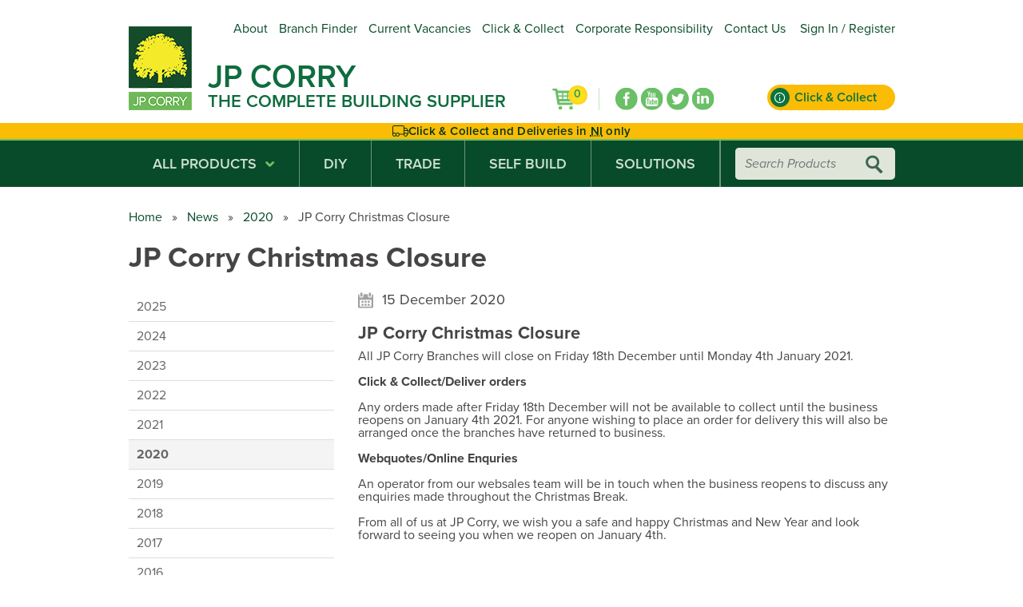

--- FILE ---
content_type: text/html; charset=utf-8
request_url: https://www.jpcorry.com/news/2020/jp-corry-christmas-closure/
body_size: 15196
content:
<!DOCTYPE html>
<html  >
<head id="head"><title>
	News - JP Corry
</title><meta name="description" content="Keep up to date with the latest news and special offers from one of Northern Ireland's leading building suppliers!" /> 
<meta charset="UTF-8" /> 
<meta name="keywords" content="jp corry, building materials, special offers, news, industry, insights, northern ireland, builders merchant, building supplier" /> 
<link href="/CMSPages/GetResource.ashx?stylesheetname=Overflow" type="text/css" rel="stylesheet"/>
<meta name="viewport" content="width=device-width, initial-scale=1.0" />
<meta name="google-site-verification" content="y8-NZoKglYcK2Fm9ij9K2nfSc4xRbAfdMFcHnwBVc_M" />

<link href="/App_Themes/JPCorry/styles/main.css" type="text/css" rel="stylesheet"/>
<!--<link rel="stylesheet" href="https://i.icomoon.io/public/65f552f668/JPCorry/style.css"><!-- dev -->
<link rel="stylesheet" href="https://d1azc1qln24ryf.cloudfront.net/96977/JPCorry/style-cf.css?v23cdr"><!-- production -->
<link href="/App_Themes/JPCorry/styles/jquery-ui.min.css" type="text/css" rel="stylesheet"/>
<link rel="stylesheet" href="https://use.typekit.net/rtu8hsd.css">



<script src="/App_Themes/JPCorry/Scripts/jquery-3.5.1.min.js"></script>
<script src="/App_Themes/JPCorry/Scripts/jquery-ui-1.13.2.min.js"></script>
<script src="/App_Themes/JPCorry/Scripts/1.0.2/selectivizr-min.js"></script>
<script src="/App_Themes/JPCorry/Scripts/slick.min.js"></script>
<script src="/App_Themes/JPCorry/Scripts/main.js"></script>


<!-- Google Tag Manager -->
<script>(function(w,d,s,l,i){w[l]=w[l]||[];w[l].push({'gtm.start':
new Date().getTime(),event:'gtm.js'});var f=d.getElementsByTagName(s)[0],
j=d.createElement(s),dl=l!='dataLayer'?'&l='+l:'';j.async=true;j.src=
'https://www.googletagmanager.com/gtm.js?id='+i+dl;f.parentNode.insertBefore(j,f);
})(window,document,'script','dataLayer','GTM-KBWV6B93');</script>
<!-- End Google Tag Manager -->

<!-- Google tag (gtag.js) -->
<script async src="https://www.googletagmanager.com/gtag/js?id=G-NLQJQJ8R02"></script>
<script>
  window.dataLayer = window.dataLayer || [];
  function gtag(){dataLayer.push(arguments);}
  gtag('js', new Date());

  gtag('config', 'G-NLQJQJ8R02');
</script>

<!-- Facebook Pixel Code -->
<script>
!function(f,b,e,v,n,t,s)
{if(f.fbq)return;n=f.fbq=function(){n.callMethod?
n.callMethod.apply(n,arguments):n.queue.push(arguments)};
if(!f._fbq)f._fbq=n;n.push=n;n.loaded=!0;n.version='2.0';
n.queue=[];t=b.createElement(e);t.async=!0;
t.src=v;s=b.getElementsByTagName(e)[0];
s.parentNode.insertBefore(t,s)}(window,document,'script',
'https://connect.facebook.net/en_US/fbevents.js');
fbq('init', '285535209061668'); 
fbq('track', 'PageView');
</script>
<noscript>
<img height="1" width="1" 
src="https://www.facebook.com/tr?id=285535209061668&ev=PageView
&noscript=1"/>
</noscript>
<!-- End Facebook Pixel Code --> 
<link href="/App_Themes/Default/Images/favicon.ico" type="image/x-icon" rel="shortcut icon"/>
<link href="/App_Themes/Default/Images/favicon.ico" type="image/x-icon" rel="icon"/>
<link href="/CMSPages/GetResource.ashx?_webparts=1581" type="text/css" rel="stylesheet"/>
</head>
<body class="LTR Chrome ENGB ContentBody" >
    
    <form method="post" action="/news/2020/jp-corry-christmas-closure/" id="form">
<div class="aspNetHidden">
<input type="hidden" name="__CMSCsrfToken" id="__CMSCsrfToken" value="8rA/JpM0frOdF5jfG/G9WaEnWHncop56SohazZtsgvsnYRodYxJ91AewEh3Mp8QQes1nRwCRc6ahIfr39Yb6MsGckZk/RkfTowOYEj6Zfak=" />
<input type="hidden" name="__EVENTTARGET" id="__EVENTTARGET" value="" />
<input type="hidden" name="__EVENTARGUMENT" id="__EVENTARGUMENT" value="" />

</div>

<script type="text/javascript">
//<![CDATA[
var theForm = document.forms['form'];
if (!theForm) {
    theForm = document.form;
}
function __doPostBack(eventTarget, eventArgument) {
    if (!theForm.onsubmit || (theForm.onsubmit() != false)) {
        theForm.__EVENTTARGET.value = eventTarget;
        theForm.__EVENTARGUMENT.value = eventArgument;
        theForm.submit();
    }
}
//]]>
</script>


<script src="/WebResource.axd?d=pynGkmcFUV13He1Qd6_TZJu-EJ6LWtD6QY4tC0gNfDrN7DG_Kfm4bPFwpYoLtJd_fhMTyR4Cmeetz8yUabR4ig2&amp;t=638883307099574018" type="text/javascript"></script>

<input type="hidden" name="lng" id="lng" value="en-GB" />
<script type="text/javascript">
	//<![CDATA[

function PM_Postback(param) { if (window.top.HideScreenLockWarningAndSync) { window.top.HideScreenLockWarningAndSync(1080); } if(window.CMSContentManager) { CMSContentManager.allowSubmit = true; }; __doPostBack('m$am',param); }
function PM_Callback(param, callback, ctx) { if (window.top.HideScreenLockWarningAndSync) { window.top.HideScreenLockWarningAndSync(1080); }if (window.CMSContentManager) { CMSContentManager.storeContentChangedStatus(); };WebForm_DoCallback('m$am',param,callback,ctx,null,true); }
//]]>
</script>
<script src="/CMSPages/GetResource.ashx?scriptfile=%7e%2fCMSScripts%2fjquery%2fjquery-core.js" type="text/javascript"></script>
<script src="/CMSPages/GetResource.ashx?scriptfile=%7e%2fCMSScripts%2fjquery%2fjquery-cmscompatibility.js" type="text/javascript"></script>
<script src="/CMSPages/GetResource.ashx?scriptfile=%7e%2fCMSWebParts%2fSmartSearch%2fSearchBox_files%2fPredictiveSearch.js" type="text/javascript"></script>
<script src="/ScriptResource.axd?d=NJmAwtEo3Ipnlaxl6CMhvj6Tn4i__xyfE0ZetUNEml9q-nMPJ6sVFEBT7hL0h4u_Bi7bYwu4BBjYGh_FGrrTOMkpCLf0elVUk_Uh4hcV-jgUCK1XWSHiAAQ1ntrfNJ7o_oQ8fMj4JGEzFWbTy6CEG4ohNtamUCdVNsv6TwckgZQ1&amp;t=74a40145" type="text/javascript"></script>
<script src="/ScriptResource.axd?d=dwY9oWetJoJoVpgL6Zq8OFfjfKgASBVR68sQRvqdHBduLZm2nF01FVXABgjQ336VcQAu2Sozm4xQMmeNulAHEhIun9GxwabS1tiHjZKKLHJz4ZCRy3Pko7hbhRhlIKL1Rl6eqpx-ZTsIjhD9OKqak4RMbsEskHoPas22becPT4U1&amp;t=74a40145" type="text/javascript"></script>
<script type="text/javascript">
	//<![CDATA[

var CMS = CMS || {};
CMS.Application = {
  "language": "en",
  "imagesUrl": "/CMSPages/GetResource.ashx?image=%5bImages.zip%5d%2f",
  "isDebuggingEnabled": false,
  "applicationUrl": "/",
  "isDialog": false,
  "isRTL": "false"
};

//]]>
</script>
<div class="aspNetHidden">

	<input type="hidden" name="__VIEWSTATEGENERATOR" id="__VIEWSTATEGENERATOR" value="A5343185" />
	<input type="hidden" name="__SCROLLPOSITIONX" id="__SCROLLPOSITIONX" value="0" />
	<input type="hidden" name="__SCROLLPOSITIONY" id="__SCROLLPOSITIONY" value="0" />
</div>
    <script type="text/javascript">
//<![CDATA[
Sys.WebForms.PageRequestManager._initialize('manScript', 'form', ['tctxM',''], [], [], 90, '');
//]]>
</script>

    <div id="ctxM">

</div>
    
<style>
  :root {
    --container-max: 959px;
    --px: 1.25rem;
    --clr-yellow-500: #fbbc05;
    --clr-green-900: #084b2a;
    --clr-green-950: #00351b;
    --clr-alert-text: var(--clr-green-950);
  }
  
  header {
    margin-block-end: 0;
  }
  .c-alert {
    margin-block-start: 1rem;
    padding-block: 0.5rem;
    color: var(--clr-alert-text);
    fill: var(--clr-alert-text);
    background-color: var(--clr-yellow-500);
    overflow: hidden;
  }
  .c-alert > .base {
    display: flex;
    align-items: center;
    justify-content: center;
    flex-wrap: wrap;
    text-align: center;
    gap: 0.5rem;
    /*
    opacity: 0;
    animation: fadeIn 2s ease 1s 1 normal forwards;
    */
  }
  
  .c-alert svg {
    width: 1.25rem;
    height: 1.25rem;
  }
  
  .c-alert p {
    padding: unset;
    font-weight: 600;
    font-size: 0.938rem;
    letter-spacing: 0.016em;
   }
  .c-alert [title] {
    text-decoration: underline;
    text-underline-offset: 0.25em;
    text-decoration-style: dotted;
  }
  @keyframes fadeIn {
100% {
opacity: 1;
}
  }
</style>

<header>
    <div class="base clearfix">
        
      
        <ul id="TopMenu">
            
            
<li>
    <a href="/about/">
        About
    </a>
</li><li>
    <a href="/branch-finder/">
        Branch Finder
    </a>
</li><li>
    <a href="/utility/careers/">
        Current Vacancies
    </a>
</li><li>
    <a href="/utility/click-collect/">
        Click & Collect
    </a>
</li><li>
    <a href="/utility/corporate-social-responsibility/">
        Corporate Responsibility
    </a>
</li><li>
    <a href="/contact/">
        Contact Us
    </a>
</li>
<li><a href="/Special-Pages/Account-Customer-Sign-In" title="Sign In / Register">Sign In / Register</a></li>
        </ul>
        <a class="logo" href="/"><img id="p_lt_ctl03_JPCorryLogo_ucEditableImage_imgImage" title="JP Corry Logo" src="/getmedia/016d0744-4b3e-4d73-85fb-9fc93259373f/2016-Logo-Website-79pixels-x-118pixels_1.png" alt="JP Corry Logo" />

</a><div class="logo-text"><h1><a href="/">JP Corry</a></h1>

<h2><a href="/">The Complete Building Supplier</a></h2>




</div>
        <a href="/utility/click-collect" class="c-btn c-btn--yellow--alt c-btn--primary c-btn--has--icon c-btn--animated">
    <div class="c-icon c-icon--info_outline" aria-hidden="true"></div>
    <div class="c-icon__text">Click &amp; Collect</div>
    <div class="c-icon__text--secondary">Find out more</div>
</a>            
        <div class="shopping-basket">
    <a href="/Checkout/Shopping-Cart">
        <div id="p_lt_ctl05_ShoppingCartPreview_upnlAjax">
            <table class="_div" cellspacing="0">
                <tbody>
                    <tr>
                        <td style="padding-right: 5px;">
                        </td>
                    </tr>
                    <tr>
                        <td style="padding-right: 5px;" align="right">
                            <span id="p_lt_ctl05_ShoppingCartPreview_lblTotalPriceTitle" class="SmallTextLabel">
                                0
                            </span>
                        </td>
                    </tr>
                </tbody>
            </table>
        </div>
    </a>
</div>            
        
<ul class="social-icons"><li class="facebook">
    <a href="https://www.facebook.com/JPCorry/" target="_blank" title="Facebook"></a>
</li><li class="youtube">
    <a href="https://www.youtube.com/user/JPCorryIreland" target="_blank" title="YouTube"></a>
</li><li class="twitter">
    <a href="https://twitter.com/jpcorry_ireland" target="_blank" title="Twitter"></a>
</li><li class="linkedin">
    <a href="https://www.linkedin.com/company/jp-corry" target="_blank" title="LinkedIn"></a>
</li>
</ul>      
    </div>
    <div class="c-alert">
    <div class="base">
      <svg xmlns="http://www.w3.org/2000/svg" viewBox="0 0 640 512"><path d="M72 64c-22.1 0-40 17.9-40 40l0 200 0 32c13.4-10 30-16 48-16c26.2 0 49.4 12.6 64 32c14.6-19.4 37.8-32 64-32c32.8 0 61 19.7 73.3 48L448 368l0-112 0-32 0-120c0-22.1-17.9-40-40-40L72 64zM480 336c13.4-10 30-16 48-16c32.8 0 60.9 19.7 73.3 47.9c3.8-.6 6.7-3.9 6.7-7.9l0-56 0-48-128 0 0 80zm0-176l0 64 112 0-43.2-57.6c-3-4-7.8-6.4-12.8-6.4l-56 0zm160 90.7l0 5.3 0 48 0 56c0 19.4-13.7 35.5-32 39.2l0 .8c0 44.2-35.8 80-80 80s-80-35.8-80-80l-160 0c0 44.2-35.8 80-80 80c-26.2 0-49.4-12.6-64-32c-14.6 19.4-37.8 32-64 32c-44.2 0-80-35.8-80-80l0-32 0-64L0 104C0 64.2 32.2 32 72 32l336 0c39.8 0 72 32.2 72 72l0 24 56 0c15.1 0 29.3 7.1 38.4 19.2l56 74.7c6.2 8.3 9.6 18.4 9.6 28.8zM528 448a48 48 0 1 0 0-96 48 48 0 1 0 0 96zM256 400a48 48 0 1 0 -96 0 48 48 0 1 0 96 0zM80 448a48 48 0 1 0 0-96 48 48 0 1 0 0 96z"/></svg>
      <p>Click & Collect and Deliveries in <span title="Northern Ireland">NI</span> only</p>
    </div>
  </div>
</header>

<div class="c-nav__hold">
<nav class="main">
    <div class="base clearfix">
        <ul class="main-nav clearfix">
            <li>
    <a href="javascript:;">All Products<span class="droparrow"></span></a>    
    <div class="all-products-menu"><div class='product-menu'><h2><a href='/All-Products/Product-Category-Product-Listing?cat=Building+Materials'>Building Materials</a><span class='has-children'><span class='icon'></span></span></h2><ul><li><a href='/All-Products/Product-Category-Product-Listing?cat=Building+Materials&amp;scat=Aggregates+Sand+%26+Cement'>Aggregates Sand & Cement</a></li><li><a href='/All-Products/Product-Category-Product-Listing?cat=Building+Materials&amp;scat=Blocks+%26+Bricks'>Blocks & Bricks</a></li><li><a href='/All-Products/Product-Category-Product-Listing?cat=Building+Materials&amp;scat=Builders+Hardware'>Builders Hardware</a></li><li><a href='/All-Products/Product-Category-Product-Listing?cat=Building+Materials&amp;scat=Building+Chemicals'>Building Chemicals</a></li><li><a href='/All-Products/Product-Category-Product-Listing?cat=Building+Materials&amp;scat=Concrete+Products'>Concrete Products</a></li><li><a href='/All-Products/Product-Category-Product-Listing?cat=Building+Materials' class='view-more'>View More...</a></li></ul></div><div class='product-menu'><h2><a href='/All-Products/Product-Category-Product-Listing?cat=Doors'>Doors</a><span class='has-children'><span class='icon'></span></span></h2><ul><li><a href='/All-Products/Product-Category-Product-Listing?cat=Doors&amp;scat=Door+Accessories'>Door Accessories</a></li><li><a href='/All-Products/Product-Category-Product-Listing?cat=Doors&amp;scat=Door+Closers'>Door Closers</a></li><li><a href='/All-Products/Product-Category-Product-Listing?cat=Doors&amp;scat=Door+Handles'>Door Handles</a></li><li><a href='/All-Products/Product-Category-Product-Listing?cat=Doors&amp;scat=Door+Hinges'>Door Hinges</a></li><li><a href='/All-Products/Product-Category-Product-Listing?cat=Doors&amp;scat=Door+Locks+and+Latches'>Door Locks and Latches</a></li><li><a href='/All-Products/Product-Category-Product-Listing?cat=Doors' class='view-more'>View More...</a></li></ul></div><div class='product-menu'><h2><a href='/All-Products/Product-Category-Product-Listing?cat=Floors+%26+Stairs'>Floors & Stairs</a><span class='has-children'><span class='icon'></span></span></h2><ul><li><a href='/All-Products/Product-Category-Product-Listing?cat=Floors+%26+Stairs&amp;scat=Flooring+Accessories'>Flooring Accessories</a></li><li><a href='/All-Products/Product-Category-Product-Listing?cat=Floors+%26+Stairs&amp;scat=Flooring+Chipboard'>Flooring Chipboard</a></li><li><a href='/All-Products/Product-Category-Product-Listing?cat=Floors+%26+Stairs&amp;scat=Flooring+Underlay'>Flooring Underlay</a></li><li><a href='/All-Products/Product-Category-Product-Listing?cat=Floors+%26+Stairs&amp;scat=Laminate+Floors'>Laminate Floors</a></li><li><a href='/All-Products/Product-Category-Product-Listing?cat=Floors+%26+Stairs&amp;scat=Skirting+%26+Architrave+MDF'>Skirting & Architrave MDF</a></li><li><a href='/All-Products/Product-Category-Product-Listing?cat=Floors+%26+Stairs' class='view-more'>View More...</a></li></ul></div><div class='product-menu'><h2><a href='/All-Products/Product-Category-Product-Listing?cat=Garden+%26+Landscaping'>Garden & Landscaping</a><span class='has-children'><span class='icon'></span></span></h2><ul><li><a href='/All-Products/Product-Category-Product-Listing?cat=Garden+%26+Landscaping&amp;scat=Artificial+Grass'>Artificial Grass</a></li><li><a href='/All-Products/Product-Category-Product-Listing?cat=Garden+%26+Landscaping&amp;scat=BBQ+Accessories'>BBQ Accessories</a></li><li><a href='/All-Products/Product-Category-Product-Listing?cat=Garden+%26+Landscaping&amp;scat=BBQs'>BBQs</a></li><li><a href='/All-Products/Product-Category-Product-Listing?cat=Garden+%26+Landscaping&amp;scat=Cleaners'>Cleaners</a></li><li><a href='/All-Products/Product-Category-Product-Listing?cat=Garden+%26+Landscaping&amp;scat=Decking'>Decking</a></li><li><a href='/All-Products/Product-Category-Product-Listing?cat=Garden+%26+Landscaping' class='view-more'>View More...</a></li></ul></div><div class='product-menu'><h2><a href='/All-Products/Product-Category-Product-Listing?cat=Hardware+%26+Tools'>Hardware & Tools</a><span class='has-children'><span class='icon'></span></span></h2><ul><li><a href='/All-Products/Product-Category-Product-Listing?cat=Hardware+%26+Tools&amp;scat=Adhesives'>Adhesives</a></li><li><a href='/All-Products/Product-Category-Product-Listing?cat=Hardware+%26+Tools&amp;scat=Bolts+%26+Fixings'>Bolts & Fixings</a></li><li><a href='/All-Products/Product-Category-Product-Listing?cat=Hardware+%26+Tools&amp;scat=Car+Care'>Car Care</a></li><li><a href='/All-Products/Product-Category-Product-Listing?cat=Hardware+%26+Tools&amp;scat=Chain+%26+Rope'>Chain & Rope</a></li><li><a href='/All-Products/Product-Category-Product-Listing?cat=Hardware+%26+Tools&amp;scat=Cleaners'>Cleaners</a></li><li><a href='/All-Products/Product-Category-Product-Listing?cat=Hardware+%26+Tools' class='view-more'>View More...</a></li></ul></div><div class='product-menu'><h2><a href='/All-Products/Product-Category-Product-Listing?cat=Insulation'>Insulation</a><span class='has-children'><span class='icon'></span></span></h2><ul><li><a href='/All-Products/Product-Category-Product-Listing?cat=Insulation&amp;scat=Air+Tightness'>Air Tightness</a></li><li><a href='/All-Products/Product-Category-Product-Listing?cat=Insulation&amp;scat=Fixings'>Fixings</a></li><li><a href='/All-Products/Product-Category-Product-Listing?cat=Insulation&amp;scat=Kingspan'>Kingspan</a></li><li><a href='/All-Products/Product-Category-Product-Listing?cat=Insulation&amp;scat=Mineral+Wool'>Mineral Wool</a></li></ul></div><div class='product-menu'><h2><a href='/All-Products/Product-Category-Product-Listing?cat=Kitchens'>Kitchens</a><span class='has-children'><span class='icon'></span></span></h2><ul><li><a href='/All-Products/Product-Category-Product-Listing?cat=Kitchens&amp;scat=Accessories'>Accessories</a></li><li><a href='/All-Products/Product-Category-Product-Listing?cat=Kitchens&amp;scat=Handles'>Handles</a></li><li><a href='/All-Products/Product-Category-Product-Listing?cat=Kitchens&amp;scat=Kitchen+Cabinets+-+Base+Units'>Kitchen Cabinets - Base Units</a></li><li><a href='/All-Products/Product-Category-Product-Listing?cat=Kitchens&amp;scat=Kitchen+Cabinets+-+Tall+Units'>Kitchen Cabinets - Tall Units</a></li><li><a href='/All-Products/Product-Category-Product-Listing?cat=Kitchens&amp;scat=Kitchen+Cabinets+-+Wall+Units'>Kitchen Cabinets - Wall Units</a></li><li><a href='/All-Products/Product-Category-Product-Listing?cat=Kitchens' class='view-more'>View More...</a></li></ul></div><div class='product-menu'><h2><a href='/All-Products/Product-Category-Product-Listing?cat=Outdoor+Living'>Outdoor Living</a><span class='has-children'><span class='icon'></span></span></h2><ul><li><a href='/All-Products/Product-Category-Product-Listing?cat=Outdoor+Living&amp;scat=Alder+Garden'>Alder Garden</a></li><li><a href='/All-Products/Product-Category-Product-Listing?cat=Outdoor+Living&amp;scat=Ash+Garden'>Ash Garden</a></li><li><a href='/All-Products/Product-Category-Product-Listing?cat=Outdoor+Living&amp;scat=Aspen+Garden'>Aspen Garden</a></li><li><a href='/All-Products/Product-Category-Product-Listing?cat=Outdoor+Living&amp;scat=Beech+Garden'>Beech Garden</a></li><li><a href='/All-Products/Product-Category-Product-Listing?cat=Outdoor+Living&amp;scat=Birch+Garden'>Birch Garden</a></li><li><a href='/All-Products/Product-Category-Product-Listing?cat=Outdoor+Living' class='view-more'>View More...</a></li></ul></div><div class='product-menu'><h2><a href='/All-Products/Product-Category-Product-Listing?cat=Paint'>Paint</a><span class='has-children'><span class='icon'></span></span></h2><ul><li><a href='/All-Products/Product-Category-Product-Listing?cat=Paint&amp;scat=Applicators+-+Brush'>Applicators - Brush</a></li><li><a href='/All-Products/Product-Category-Product-Listing?cat=Paint&amp;scat=Applicators+-+Roller'>Applicators - Roller</a></li><li><a href='/All-Products/Product-Category-Product-Listing?cat=Paint&amp;scat=Cleaners'>Cleaners</a></li><li><a href='/All-Products/Product-Category-Product-Listing?cat=Paint&amp;scat=Fencing+%26+Decking'>Fencing & Decking</a></li><li><a href='/All-Products/Product-Category-Product-Listing?cat=Paint&amp;scat=Paint+-+Emulsion'>Paint - Emulsion</a></li><li><a href='/All-Products/Product-Category-Product-Listing?cat=Paint' class='view-more'>View More...</a></li></ul></div><div class='product-menu'><h2><a href='/All-Products/Product-Category-Product-Listing?cat=SALE'>SALE</a><span class='has-children'><span class='icon'></span></span></h2><ul><li><a href='/All-Products/Product-Category-Product-Listing?cat=SALE&amp;scat=Adhesives'>Adhesives</a></li><li><a href='/All-Products/Product-Category-Product-Listing?cat=SALE&amp;scat=Applicators+-+Brush'>Applicators - Brush</a></li><li><a href='/All-Products/Product-Category-Product-Listing?cat=SALE&amp;scat=Cleaners'>Cleaners</a></li><li><a href='/All-Products/Product-Category-Product-Listing?cat=SALE&amp;scat=Composite+Decking'>Composite Decking</a></li><li><a href='/All-Products/Product-Category-Product-Listing?cat=SALE&amp;scat=Electrical'>Electrical</a></li><li><a href='/All-Products/Product-Category-Product-Listing?cat=SALE' class='view-more'>View More...</a></li></ul></div><div class='product-menu'><h2><a href='/All-Products/Product-Category-Product-Listing?cat=Timber'>Timber</a><span class='has-children'><span class='icon'></span></span></h2><ul><li><a href='/All-Products/Product-Category-Product-Listing?cat=Timber&amp;scat=Carcassing'>Carcassing</a></li><li><a href='/All-Products/Product-Category-Product-Listing?cat=Timber&amp;scat=Cladding+-+Tongue+%26+Groove'>Cladding - Tongue & Groove</a></li><li><a href='/All-Products/Product-Category-Product-Listing?cat=Timber&amp;scat=Hardwoods'>Hardwoods</a></li><li><a href='/All-Products/Product-Category-Product-Listing?cat=Timber&amp;scat=Mouldings+-+Beads'>Mouldings - Beads</a></li><li><a href='/All-Products/Product-Category-Product-Listing?cat=Timber&amp;scat=Panelling+-+Tongue+%26+Groove'>Panelling - Tongue & Groove</a></li><li><a href='/All-Products/Product-Category-Product-Listing?cat=Timber' class='view-more'>View More...</a></li></ul></div>	</div>
</li><li><div class='sub-wrapper'><ul id='menuElem'><li><a href='/All-Products/DIY'>DIY</a></li><li><a href='/All-Products/Trade'>Trade</a></li><li><a href='/All-Products/Self-Build'>Self Build</a></li><li><a href='/All-Products/Architect'>Solutions</a></li></ul></div></li>
        </ul>
        <div class="mobile-nav">
            <a href="/Checkout/Shopping-Cart" class="basket">
    <div id="p_lt_ctl08_ShoppingCartPreviewMobile_upnlAjax">
        <table class="_div" cellspacing="0">
            <tbody>
                <tr>
                    <td style="padding-right: 5px;">
                    </td>
                </tr>
                <tr>
                    <td style="padding-right: 5px;" align="right">
                        <span id="p_lt_ctl08_ShoppingCartPreviewMobile_lblTotalPriceTitle" class="SmallTextLabel">
                            0 
                        </span>
                    </td>
                </tr>
            </tbody>
        </table>
    </div>
</a><a id="p_lt_ctl08_BranchFinder_btnElem_hyperLink" class="store-finder" href="/Branch-Finder"><span id="p_lt_ctl08_BranchFinder_btnElem_lblText">&nbsp;</span></a>
<a href="/Special-Pages/My-Account/" class="c-nav-item--mobile"><span class="c-nav-item__graphic c-icon--user-solid-circle"></span></a><a href="javascript:;" class="burger-menu" title="Mobile Menu"></a>      
        </div>
        <div class="search">
	<div class="search-inner"><div id="p_lt_ctl09_SearchBox_pnlSearch" class="searchBox" onkeypress="javascript:return WebForm_FireDefaultButton(event, &#39;p_lt_ctl09_SearchBox_btnSearch&#39;)">
	
    <label for="p_lt_ctl09_SearchBox_txtWord" id="p_lt_ctl09_SearchBox_lblSearch" style="display:none;">Search for:</label>
    <input name="p$lt$ctl09$SearchBox$txtWord" type="text" maxlength="1000" id="p_lt_ctl09_SearchBox_txtWord" class="form-control" placeholder="Search Products" />
    <input type="submit" name="p$lt$ctl09$SearchBox$btnSearch" value="Search" id="p_lt_ctl09_SearchBox_btnSearch" class="btn btn-default" />
    
    <div id="p_lt_ctl09_SearchBox_pnlPredictiveResultsHolder" class="predictiveSearchHolder">

	</div>

</div>
	</div>
</div>
    </div>
</nav>

<nav class="mobile_menu">
    <ul>
        <li class="has-children">
    <h2><a href="javascript:;">All Products</a><span class="has-children"></span></h2>                          
    <div class="all-products-menu"><div class='product-menu'><h2><a href='/All-Products/Product-Category-Product-Listing?cat=Building+Materials'>Building Materials</a><span class='has-children'><span class='icon'></span></span></h2><ul><li><a href='/All-Products/Product-Category-Product-Listing?cat=Building+Materials&amp;scat=Aggregates+Sand+%26+Cement'>Aggregates Sand & Cement</a></li><li><a href='/All-Products/Product-Category-Product-Listing?cat=Building+Materials&amp;scat=Blocks+%26+Bricks'>Blocks & Bricks</a></li><li><a href='/All-Products/Product-Category-Product-Listing?cat=Building+Materials&amp;scat=Builders+Hardware'>Builders Hardware</a></li><li><a href='/All-Products/Product-Category-Product-Listing?cat=Building+Materials&amp;scat=Building+Chemicals'>Building Chemicals</a></li><li><a href='/All-Products/Product-Category-Product-Listing?cat=Building+Materials&amp;scat=Concrete+Products'>Concrete Products</a></li><li><a href='/All-Products/Product-Category-Product-Listing?cat=Building+Materials' class='view-more'>View More...</a></li></ul></div><div class='product-menu'><h2><a href='/All-Products/Product-Category-Product-Listing?cat=Doors'>Doors</a><span class='has-children'><span class='icon'></span></span></h2><ul><li><a href='/All-Products/Product-Category-Product-Listing?cat=Doors&amp;scat=Door+Accessories'>Door Accessories</a></li><li><a href='/All-Products/Product-Category-Product-Listing?cat=Doors&amp;scat=Door+Closers'>Door Closers</a></li><li><a href='/All-Products/Product-Category-Product-Listing?cat=Doors&amp;scat=Door+Handles'>Door Handles</a></li><li><a href='/All-Products/Product-Category-Product-Listing?cat=Doors&amp;scat=Door+Hinges'>Door Hinges</a></li><li><a href='/All-Products/Product-Category-Product-Listing?cat=Doors&amp;scat=Door+Locks+and+Latches'>Door Locks and Latches</a></li><li><a href='/All-Products/Product-Category-Product-Listing?cat=Doors' class='view-more'>View More...</a></li></ul></div><div class='product-menu'><h2><a href='/All-Products/Product-Category-Product-Listing?cat=Floors+%26+Stairs'>Floors & Stairs</a><span class='has-children'><span class='icon'></span></span></h2><ul><li><a href='/All-Products/Product-Category-Product-Listing?cat=Floors+%26+Stairs&amp;scat=Flooring+Accessories'>Flooring Accessories</a></li><li><a href='/All-Products/Product-Category-Product-Listing?cat=Floors+%26+Stairs&amp;scat=Flooring+Chipboard'>Flooring Chipboard</a></li><li><a href='/All-Products/Product-Category-Product-Listing?cat=Floors+%26+Stairs&amp;scat=Flooring+Underlay'>Flooring Underlay</a></li><li><a href='/All-Products/Product-Category-Product-Listing?cat=Floors+%26+Stairs&amp;scat=Laminate+Floors'>Laminate Floors</a></li><li><a href='/All-Products/Product-Category-Product-Listing?cat=Floors+%26+Stairs&amp;scat=Skirting+%26+Architrave+MDF'>Skirting & Architrave MDF</a></li><li><a href='/All-Products/Product-Category-Product-Listing?cat=Floors+%26+Stairs' class='view-more'>View More...</a></li></ul></div><div class='product-menu'><h2><a href='/All-Products/Product-Category-Product-Listing?cat=Garden+%26+Landscaping'>Garden & Landscaping</a><span class='has-children'><span class='icon'></span></span></h2><ul><li><a href='/All-Products/Product-Category-Product-Listing?cat=Garden+%26+Landscaping&amp;scat=Artificial+Grass'>Artificial Grass</a></li><li><a href='/All-Products/Product-Category-Product-Listing?cat=Garden+%26+Landscaping&amp;scat=BBQ+Accessories'>BBQ Accessories</a></li><li><a href='/All-Products/Product-Category-Product-Listing?cat=Garden+%26+Landscaping&amp;scat=BBQs'>BBQs</a></li><li><a href='/All-Products/Product-Category-Product-Listing?cat=Garden+%26+Landscaping&amp;scat=Cleaners'>Cleaners</a></li><li><a href='/All-Products/Product-Category-Product-Listing?cat=Garden+%26+Landscaping&amp;scat=Decking'>Decking</a></li><li><a href='/All-Products/Product-Category-Product-Listing?cat=Garden+%26+Landscaping' class='view-more'>View More...</a></li></ul></div><div class='product-menu'><h2><a href='/All-Products/Product-Category-Product-Listing?cat=Hardware+%26+Tools'>Hardware & Tools</a><span class='has-children'><span class='icon'></span></span></h2><ul><li><a href='/All-Products/Product-Category-Product-Listing?cat=Hardware+%26+Tools&amp;scat=Adhesives'>Adhesives</a></li><li><a href='/All-Products/Product-Category-Product-Listing?cat=Hardware+%26+Tools&amp;scat=Bolts+%26+Fixings'>Bolts & Fixings</a></li><li><a href='/All-Products/Product-Category-Product-Listing?cat=Hardware+%26+Tools&amp;scat=Car+Care'>Car Care</a></li><li><a href='/All-Products/Product-Category-Product-Listing?cat=Hardware+%26+Tools&amp;scat=Chain+%26+Rope'>Chain & Rope</a></li><li><a href='/All-Products/Product-Category-Product-Listing?cat=Hardware+%26+Tools&amp;scat=Cleaners'>Cleaners</a></li><li><a href='/All-Products/Product-Category-Product-Listing?cat=Hardware+%26+Tools' class='view-more'>View More...</a></li></ul></div><div class='product-menu'><h2><a href='/All-Products/Product-Category-Product-Listing?cat=Insulation'>Insulation</a><span class='has-children'><span class='icon'></span></span></h2><ul><li><a href='/All-Products/Product-Category-Product-Listing?cat=Insulation&amp;scat=Air+Tightness'>Air Tightness</a></li><li><a href='/All-Products/Product-Category-Product-Listing?cat=Insulation&amp;scat=Fixings'>Fixings</a></li><li><a href='/All-Products/Product-Category-Product-Listing?cat=Insulation&amp;scat=Kingspan'>Kingspan</a></li><li><a href='/All-Products/Product-Category-Product-Listing?cat=Insulation&amp;scat=Mineral+Wool'>Mineral Wool</a></li></ul></div><div class='product-menu'><h2><a href='/All-Products/Product-Category-Product-Listing?cat=Kitchens'>Kitchens</a><span class='has-children'><span class='icon'></span></span></h2><ul><li><a href='/All-Products/Product-Category-Product-Listing?cat=Kitchens&amp;scat=Accessories'>Accessories</a></li><li><a href='/All-Products/Product-Category-Product-Listing?cat=Kitchens&amp;scat=Handles'>Handles</a></li><li><a href='/All-Products/Product-Category-Product-Listing?cat=Kitchens&amp;scat=Kitchen+Cabinets+-+Base+Units'>Kitchen Cabinets - Base Units</a></li><li><a href='/All-Products/Product-Category-Product-Listing?cat=Kitchens&amp;scat=Kitchen+Cabinets+-+Tall+Units'>Kitchen Cabinets - Tall Units</a></li><li><a href='/All-Products/Product-Category-Product-Listing?cat=Kitchens&amp;scat=Kitchen+Cabinets+-+Wall+Units'>Kitchen Cabinets - Wall Units</a></li><li><a href='/All-Products/Product-Category-Product-Listing?cat=Kitchens' class='view-more'>View More...</a></li></ul></div><div class='product-menu'><h2><a href='/All-Products/Product-Category-Product-Listing?cat=Outdoor+Living'>Outdoor Living</a><span class='has-children'><span class='icon'></span></span></h2><ul><li><a href='/All-Products/Product-Category-Product-Listing?cat=Outdoor+Living&amp;scat=Alder+Garden'>Alder Garden</a></li><li><a href='/All-Products/Product-Category-Product-Listing?cat=Outdoor+Living&amp;scat=Ash+Garden'>Ash Garden</a></li><li><a href='/All-Products/Product-Category-Product-Listing?cat=Outdoor+Living&amp;scat=Aspen+Garden'>Aspen Garden</a></li><li><a href='/All-Products/Product-Category-Product-Listing?cat=Outdoor+Living&amp;scat=Beech+Garden'>Beech Garden</a></li><li><a href='/All-Products/Product-Category-Product-Listing?cat=Outdoor+Living&amp;scat=Birch+Garden'>Birch Garden</a></li><li><a href='/All-Products/Product-Category-Product-Listing?cat=Outdoor+Living' class='view-more'>View More...</a></li></ul></div><div class='product-menu'><h2><a href='/All-Products/Product-Category-Product-Listing?cat=Paint'>Paint</a><span class='has-children'><span class='icon'></span></span></h2><ul><li><a href='/All-Products/Product-Category-Product-Listing?cat=Paint&amp;scat=Applicators+-+Brush'>Applicators - Brush</a></li><li><a href='/All-Products/Product-Category-Product-Listing?cat=Paint&amp;scat=Applicators+-+Roller'>Applicators - Roller</a></li><li><a href='/All-Products/Product-Category-Product-Listing?cat=Paint&amp;scat=Cleaners'>Cleaners</a></li><li><a href='/All-Products/Product-Category-Product-Listing?cat=Paint&amp;scat=Fencing+%26+Decking'>Fencing & Decking</a></li><li><a href='/All-Products/Product-Category-Product-Listing?cat=Paint&amp;scat=Paint+-+Emulsion'>Paint - Emulsion</a></li><li><a href='/All-Products/Product-Category-Product-Listing?cat=Paint' class='view-more'>View More...</a></li></ul></div><div class='product-menu'><h2><a href='/All-Products/Product-Category-Product-Listing?cat=SALE'>SALE</a><span class='has-children'><span class='icon'></span></span></h2><ul><li><a href='/All-Products/Product-Category-Product-Listing?cat=SALE&amp;scat=Adhesives'>Adhesives</a></li><li><a href='/All-Products/Product-Category-Product-Listing?cat=SALE&amp;scat=Applicators+-+Brush'>Applicators - Brush</a></li><li><a href='/All-Products/Product-Category-Product-Listing?cat=SALE&amp;scat=Cleaners'>Cleaners</a></li><li><a href='/All-Products/Product-Category-Product-Listing?cat=SALE&amp;scat=Composite+Decking'>Composite Decking</a></li><li><a href='/All-Products/Product-Category-Product-Listing?cat=SALE&amp;scat=Electrical'>Electrical</a></li><li><a href='/All-Products/Product-Category-Product-Listing?cat=SALE' class='view-more'>View More...</a></li></ul></div><div class='product-menu'><h2><a href='/All-Products/Product-Category-Product-Listing?cat=Timber'>Timber</a><span class='has-children'><span class='icon'></span></span></h2><ul><li><a href='/All-Products/Product-Category-Product-Listing?cat=Timber&amp;scat=Carcassing'>Carcassing</a></li><li><a href='/All-Products/Product-Category-Product-Listing?cat=Timber&amp;scat=Cladding+-+Tongue+%26+Groove'>Cladding - Tongue & Groove</a></li><li><a href='/All-Products/Product-Category-Product-Listing?cat=Timber&amp;scat=Hardwoods'>Hardwoods</a></li><li><a href='/All-Products/Product-Category-Product-Listing?cat=Timber&amp;scat=Mouldings+-+Beads'>Mouldings - Beads</a></li><li><a href='/All-Products/Product-Category-Product-Listing?cat=Timber&amp;scat=Panelling+-+Tongue+%26+Groove'>Panelling - Tongue & Groove</a></li><li><a href='/All-Products/Product-Category-Product-Listing?cat=Timber' class='view-more'>View More...</a></li></ul></div>	</div>
</li><li><a id="p_lt_ctl10_mAL_btnElem_hyperLink" href="/Special-Pages/My-Account"><span id="p_lt_ctl10_mAL_btnElem_lblText">My Account</span></a>
</li><li><div class='sub-wrapper'><ul><li><a href='/All-Products/DIY'>DIY</a></li><li><a href='/All-Products/Trade'>Trade</a></li><li><a href='/All-Products/Self-Build'>Self Build</a></li><li><a href='/All-Products/Architect'>Solutions</a></li></ul></div></li><li>
	<ul id="InnerNav">
		<li>
			<a href="/about/">About</a>
		</li>
		<li>
			<a href="/branch-finder/">Branch Finder</a>
		</li>
		<li>
			<a href="/utility/careers/">Current Vacancies</a>
		</li>
		<li>
			<a href="/utility/click-collect/">Click &amp; Collect</a>
		</li>
		<li>
			<a href="/utility/corporate-social-responsibility/">Corporate Responsibility</a>
		</li>
		<li>
			<a href="/contact/">Contact Us</a>
		</li>

	</ul>


</li><li><a href="/Special-Pages/Account-Customer-Sign-In" title="Sign In / Register">Sign In / Register</a></li>
    </ul>
</nav>

</div><!-- .c-nav__hold -->

<div class="search mob-searchbox">
    <div class="search-inner"><div id="p_lt_ctl11_SearchBoxMobile_pnlSearch" class="searchBox" onkeypress="javascript:return WebForm_FireDefaultButton(event, &#39;p_lt_ctl11_SearchBoxMobile_btnSearch&#39;)">
	
    <label for="p_lt_ctl11_SearchBoxMobile_txtWord" id="p_lt_ctl11_SearchBoxMobile_lblSearch" style="display:none;">Search for:</label>
    <input name="p$lt$ctl11$SearchBoxMobile$txtWord" type="text" maxlength="1000" id="p_lt_ctl11_SearchBoxMobile_txtWord" class="form-control" placeholder="Search Products" />
    <input type="submit" name="p$lt$ctl11$SearchBoxMobile$btnSearch" value="Search" id="p_lt_ctl11_SearchBoxMobile_btnSearch" class="btn btn-default" />
    
    <div id="p_lt_ctl11_SearchBoxMobile_pnlPredictiveResultsHolder" class="predictiveSearchHolder">

	</div>

</div>
</div>
</div>


<main>
    <div class="base">
        <div class="breadcrumb">
    <a href="/" title="Home">Home</a> &raquo; <a href="/news/2024/" title="News" class="CMSBreadCrumbsLink">News</a> &raquo; <a href="/news/2020/" title="2020" class="CMSBreadCrumbsLink">2020</a> &raquo; <span  class="CMSBreadCrumbsCurrentItem">JP Corry Christmas Closure</span>
</div>
        
<h1 class="section_title">JP Corry Christmas Closure</h1>
<section class="content-right">
    
<article class="listing-detail">
    <div class="news-date">15 December 2020</div>    
    <div class="user-content">
        <h4><strong>JP Corry Christmas Closure</strong></h4>
All JP Corry Branches will close on Friday 18th December until Monday 4th January 2021.<br />
<br />
<strong>Click &amp; Collect/Deliver orders</strong><br />
<br />
Any orders made after Friday 18th December will not be available to collect until the business reopens on January 4th 2021. For anyone wishing to place an order for delivery this will also be arranged once the branches have returned to business.<br />
<br />
<strong>Webquotes/Online Enquries</strong><br />
<br />
An operator from our websales team will be in touch when the business reopens to discuss any enquiries made throughout the Christmas Break.&nbsp;<br />
<br />
From all of us at JP Corry, we wish you a safe and happy Christmas and New Year and look forward to seeing you when we reopen on January 4th.&nbsp;<br />
<br />
<br />
<br />
<br />
&nbsp;
    </div>
</article>

</section>
<nav class="category-menu top">
	<ul id="menuElem">
		<li>
			<a href="/news/2025/">2025</a>
		</li>
		<li>
			<a href="/news/2024/">2024</a>
		</li>
		<li>
			<a href="/news/2023/">2023</a>
		</li>
		<li>
			<a href="/news/2022/">2022</a>
		</li>
		<li>
			<a href="/news/2021-en/">2021</a>
		</li>
		<li class="Highlighted">
			<a href="/news/2020/">2020</a>
		</li>
		<li>
			<a href="/news/2019-en/">2019</a>
		</li>
		<li>
			<a href="/news/2018/">2018</a>
		</li>
		<li>
			<a href="/news/2017/">2017</a>
		</li>
		<li>
			<a href="/news/2016/">2016</a>
		</li>
		<li>
			<a href="/news/2015/">2015</a>
		</li>

	</ul>


</nav>

        <section class="manufacturers">
	<ul><li>
    <a href="/Manufacturers/Brett-Martin" title="Brett-Martin">
        <img src='/getmetafile/b0ee57c9-10ca-40ea-946c-f39f28cf420b/Brett-Martin?maxsidesize=84' alt="Brett Martin" />
    </a>
</li><li>
    <a href="/Manufacturers/CWFields_SonsLTD" title="CWFields_SonsLTD">
        <img src='/getmetafile/93077a95-baec-42cf-a8cc-422b0183d196/CWFields_SonsLTD?maxsidesize=84' alt="CW Fields &amp; Sons LTD" />
    </a>
</li><li>
    <a href="/Manufacturers/Ibstock" title="Ibstock">
        <img src='/getmetafile/a55b83ef-8d0d-44fb-933a-4ab759a48612/Ibstock?maxsidesize=84' alt="Ibstock" />
    </a>
</li><li>
    <a href="/Manufacturers/Kingspan" title="Kingspan">
        <img src='/getmetafile/3d7a01a1-b1c8-4173-87b6-4fe2ec94a4d4/Kingspan?maxsidesize=84' alt="Kingspan" />
    </a>
</li><li>
    <a href="/Manufacturers/Siniat" title="Siniat">
        <img src='/getmetafile/67e3eb23-7955-411c-bf0f-9c2308e6e265/Siniat?maxsidesize=84' alt="Siniat" />
    </a>
</li>         <li><a href="/Manufacturers">Brands &gt;</a></li>
    </ul>
</section>
    </div>
</main>

<footer>
    <div class="base">
        <div class="clearfix">
            <div class="left">
                <h2>JP Corry



</h2><ul>
<li>
    <a href="/">
        Home
    </a>
</li><li>
    <a href="/news/">
        News
    </a>
</li><li>
    <a href="/accounts/">
        Accounts
    </a>
</li><li>
    <a href="/project-estimator/">
        Project Estimator
    </a>
</li><li>
    <a href="/sbs2020/">
        Self Build Show
    </a>
</li><li>
    <a href="/hints-and-tips/">
        Hints & Tips
    </a>
</li><li>
    <a href="/case-studies/">
        Case Studies
    </a>
</li><li>
    <a href="/brochures/">
        Brochures
    </a>
</li><li>
    <a href="/manufacturers/">
        Suppliers
    </a>
</li><li>
    <a href="/about/">
        About
    </a>
</li><li>
    <a href="/branch-finder/">
        Branch Finder
    </a>
</li><li>
    <a href="/sitemap/">
        Sitemap
    </a>
</li><li>
    <a href="/utility/careers/">
        Current Vacancies
    </a>
</li><li>
    <a href="/utility/click-collect/">
        Click & Collect
    </a>
</li><li>
    <a href="/utility/corporate-social-responsibility/">
        Corporate Responsibility
    </a>
</li><li>
    <a href="/contact/">
        Contact Us
    </a>
</li><li>
    <a href="/corporate/policies/">
        Legal Policies
    </a>
</li><li>
    <a href="/utility/about/legal-policies/privacy-statement/">
        Privacy Statement
    </a>
</li><li>
    <a href="/utility/about/legal-policies/content-policy/">
        Content Policy
    </a>
</li><li>
    <a href="/utility/about/legal-policies/cookie-policy/">
        Cookie Policy
    </a>
</li><li>
    <a href="/utility/about/legal-policies/modern-slavery-act/">
        Modern Slavery
    </a>
</li><li>
    <a href="/utility/about/legal-policies/terms-of-sale/">
        Terms of Sale
    </a>
</li><li>
    <a href="/utility/about/legal-policies/terms-of-use/">
        Terms of Use
    </a>
</li>
</ul>
            </div>
            <div class="right">
                <h2>Join the Community



</h2><a href="https://www.facebook.com/JPCorry/" target="_blank" title="Facebook" class="facebook"></a><a href="https://www.youtube.com/user/JPCorryIreland" target="_blank" title="YouTube" class="youtube"></a><a href="https://twitter.com/jpcorry_ireland" target="_blank" title="Twitter" class="twitter"></a><a href="https://www.linkedin.com/company/jp-corry" target="_blank" title="LinkedIn" class="linkedin"></a>

            </div>
        </div>
        <div class="footer-bottom">
            <img id="p_lt_ctl18_JPCorryLogoFooter_ucEditableImage_imgImage" title="JP Corry" src="/getmedia/d5e44f18-9c07-427e-985c-6a20970edcc6/JPC_Footer_Logo_1.png" alt="JP Corry" />

<p>&copy; 2025 JP Corry - ALL RIGHTS RESERVED<br /></p><p>JP Corry is a trading name of STARK Building Materials UK Limited Registered Office: Binley Business Park, Merchant House, Harry Weston Road, Coventry, England, CV3 2TT Registered in England and Wales. Registration Number – 01647362



</p><p>Powered by <a href="http://www.kentico.com" target="_blank">Kentico</a> and Designed by <a href="http://www.i3digital.com" target="_blank">i3 Digital</a></p>
        </div>
    </div>
  
    <script type="text/javascript">
	$( document ).ready(function() {
		$("ul.main-nav li > ul").wrap("<div class='sub-wrapper'></div>");
	});
</script>
<script type="text/javascript">
	//<![CDATA[
jQuery(".sub-wrapper ul li a").text(function(index, chompText)
{
    return chompText.substr(0, 40);
});
//]]>
</script>

<!-- Latest Version -->
<script src="https://cc.cdn.civiccomputing.com/9/cookieControl-9.x.min.js" type="text/javascript"></script>
<script>
var config = {
  apiKey: '2461905c9a271499103d21c791a279a73b63803a',
  product: 'PRO_MULTISITE',
};

CookieControl.load( config );
</script>


</footer>
    
		<p style='display:none;'>v1.3.3.0</p>
    

<script type="text/javascript">
//<![CDATA[

var callBackFrameUrl='/WebResource.axd?d=beToSAE3vdsL1QUQUxjWdWVuV_g1a2T7aS8RnoQy2MBO6FINCqsFzyHQyZ_sU4yON6JqL60dkS9FZswnfWPbQg2&t=638883307099574018';
WebForm_InitCallback();//]]>
</script>

<script type="text/javascript">
	//<![CDATA[
var predictiveSearchObject_p_lt_ctl09_SearchBox = new PredictiveSearchExtender('p_lt_ctl09_SearchBox', 'p_lt_ctl09_SearchBox_txtWord', 'p_lt_ctl09_SearchBox_pnlPredictiveResultsHolder', 1, true, 'selectedResult', 'predictiveSearchResults');
predictiveSearchObject_p_lt_ctl09_SearchBox.CallPredictiveSearch = function(arg, context) { WebForm_DoCallback('p$lt$ctl09$SearchBox',arg,predictiveSearchObject_p_lt_ctl09_SearchBox.RecieveSearchResults,context,null,false); }

//]]>
</script>
<script type="text/javascript">
	//<![CDATA[
var predictiveSearchObject_p_lt_ctl11_SearchBoxMobile = new PredictiveSearchExtender('p_lt_ctl11_SearchBoxMobile', 'p_lt_ctl11_SearchBoxMobile_txtWord', 'p_lt_ctl11_SearchBoxMobile_pnlPredictiveResultsHolder', 1, true, 'selectedResult', 'predictiveSearchResults');
predictiveSearchObject_p_lt_ctl11_SearchBoxMobile.CallPredictiveSearch = function(arg, context) { WebForm_DoCallback('p$lt$ctl11$SearchBoxMobile',arg,predictiveSearchObject_p_lt_ctl11_SearchBoxMobile.RecieveSearchResults,context,null,false); }

//]]>
</script>
<script type="text/javascript">
//<![CDATA[

theForm.oldSubmit = theForm.submit;
theForm.submit = WebForm_SaveScrollPositionSubmit;

theForm.oldOnSubmit = theForm.onsubmit;
theForm.onsubmit = WebForm_SaveScrollPositionOnSubmit;
//]]>
</script>
  <input type="hidden" name="__VIEWSTATE" id="__VIEWSTATE" value="0N9RKCrQToNzRZw+MvnEfaz+l/qCu1Mpi/6P8/[base64]/+QlHvouEDG6m7W6U9uk94pnuPA/5cheRNebiBAEJQ8rhcAxs5sN7DDiIQzAcBr1XpAGAZvEnxFmE4DL4NuMnRDCLAzEpS46RV3oO2g3A6V/WgprIYk2Si0l8jkET9antbclYLshULUWHtj6Dj4BCmjefOLFDjCe0IqsSa2+eTeMOn4aSx4xgFhNSb26AIA0+/Z6WIs1AdyJGW6buO2dtti4oOECDIndaE3vG7SMPmcW3LHNfKN2g+Ua0H3pfwddqzmhDqwSDN/4y9TgIPlR3gOTNo6PQIfbmny8WHsWQst8UqC0pHEsjHYuTjCt4gJigFWOZpblbAEy2E1T3uxt8uzZuwF77+wMLO8UVJ1ohBcfin1B4rQEgrp1ZrkKupeTncNEIIkv64mkNFe4YCU3+3ncmdj+2KL9DVed75fN446qbUkkasP++qsJ/m2q6I3hHoZwh/ktKiOdwS9M0pFTmZEPh+at+PEOofih4h5vSW7aSkbSR3TfXJHTLZ8wau6hxTsED/4axbUn9GXCwuhOCnOACn2q4tA3buL+HRygeVnqlhVvG42VrXGCp7YTEgQUYa4LSCAJC7mSCCmysNLhMOQwvFoBrXtJ342+7n4e6xRodIP+4GQCF1S0Z91+d6HX8wvhg5cD5g8+3dccv2X6KY/s3F6MuxW7jTl6kejHSn7/lfa7w0IzT8lN9htOjR1hiETf+DtKvnxJglZz9zdo78JWh3gxkPhq43Ms/KngBCkZodPY9co8OSd81NG/xG1FiwlUJeFKK3ibqFAzShtrPnGbP0BALx4w7r2o0CXbif2RyVJl1anZLBH+V/8vzWnC6am9qulYSQsJYreHJ8KrQOUFplQx3JxoBmrFpGYkm4eCigmbJf5Z0uKYinh/cue/Dce2PKFgxZJUvhzL5WxlVNmgxoJ2Dzs12CP/8HjvWwHyFPlb42FU7hLj1vlh6zZYMlI//a0DsGhKZGanUL/[base64]/FIg6Y/q5x95OYza373ziKW7bHMAg38rifYvisF8nl0P/oORljjL62BoMHG4ZpgPdmQjuwpKeNyUiSckw/eBNath+9Lqg+ckprVA+eUfcTAe1VaL9IMB4YI5I4+wElF+ejRaP/So/aPpE/O7CVzE4XHPEQE8XLGwlS/mHaeApieGLevzIycg7YJineUdDaKbkaWz/Z+EA8zFDiCc3+KfpET6ji+e6LsKIq7+u5TLzZeuP/JRXIUtAiAtjFxSsCFMpMipC9Im+3bRKx65A3M3Ld0oSP1pfDLwy9wurFEg6acKg0yITvIQ12giD8adBtnQ/i+DOZ26T6l0R4ddvJMl7tWADrKQeSS7FMjQJsk/sh2d+stqdZGeBUrCjGVWQ6L85m+zHfaxZvsThSeI2sws0T6M7GITv4roAGW6XC1I4aeVACIL0z45/Va+qPmIksAoEAofo29dpTUtlC0jHIiD0VR1Q5OWU8FgKnzdWqwU5+BTZLt2LFf5w+O3G/[base64]/bBlEkv6FG1fq0xlqcjT4szkDnbTl/d6fTOUoOYGbgGAc18wltQLu3QFSdGqyzni3Cit5xZWtlz8z6Z6eUoXqQRe5StnlIvWgVjFwjBXU/POMWdCqcVcZ3/Ae2iVcqTKTWZQAUhNADR13ZrdHCcQZxOcUNf0yVuVbK+kSp+yuiYbeDmkPS+tMejSN/UyHR2ANdtsyH70Z6Ob49/iZL3jlHxhv+DRp6C4IK0uLe/LGtAc6CJx9SF7bff4MUliw13W06G0iWGw5iFEFHHFQpcZ1vJafdRmjAyOonZTfB/w+wWUhvkNNpeBPuV0iEbpZRDJ3EsvUTV21uh3fQXwXk0bKXTUwO8rBNLj2rKLWvd34FBzkF1AxM+iccYwt5zaxHXeFKdul7AO80dDNdX0qUvBKE5/ctetQMQiOqsG9RGAxrPlef7LD2+kCmIBzhB8w44UyBDckt3zHQXEIpLIkskVulMOr/yEef+qY6vTy3xPVv6E/JeXr3XhwOMN1ugr3vCK1FOQOZi8vhTBjrrDr0G2cKMioRjqbed5O2wSnZ/jynR+VpZGHhuw5KbT1s5nrPz9HD+74lPh+757+/fJJ/KbrmIYKmymUd4cd6z0tsIvfekP5nUUqY1Q79pTEZnVyCiY2SBMdIRgtmimvLHM/zcv21q+8cFg/bY8atbbGure1mHUWFBsi8+F1RfXWafX+VVFoOaHXpA+gBLADn3WAfUoieOFI3gbBq8OryZEjv2gNmkXmMCltivkVHd9LoqT6T/DqvuiImtzBbeEXnPJMTB7YSNLLR/aVsxOoBpdARGAaJB6FrbTjgiUsILoZlDbqWK+K5LmPCgdmLLli06R+16KtLED50aCjeQ4+vC0gyDY0cOal20yYflnr4VfyXum1OwydEVGoekb6RKstW3p7PTFZEk90TXg5dDjtA7yEHUeMzrQIX/6Nx+nAeBvdLYnzCtGUwWf9r1SzWftsxOg+snuOhn45KaMPv9BnZ5foGhtIM67rR6dDLYpf8Ob0aNa8rONKn8BzfemDM/37YPTxVmUOfBAqZyZLrHYtmToYO93WDcC8WpUYeQ+439yNO9KonesIEBvDBlH8sN5RWViGiNFz+RgewH/EnQ7F48GhxC/zSXDcT36IFyOpQeJ2WXh+ylefykjuTKql94R1Q+KP3ia0uFsJZJ998zyJCWWfSYn57tj8QZpCTpc2LIH9KKEMd1qhf090PjsELaMzvy0wE8ITS5Hvc1iHv1WuhY/LqWqfw/[base64]/kf5WD2jUYVt0Oty7QpDrscWK1eBEPz56REF0RfY+Iz/gIt9RGSd6H2LccO5+oKHC032BQsBAFTPUogWWEKm63xBtruDSNxuLNd9kerIexh15gQEuJeWs6iqeoSmYCUPVU6oweM6+6r4JcA38uX56LwBDvBVuL5+e1zWARGs/CMHHPMy/qdiznRD1lOkBQI5+WX1Xp36VKbXjWDn8VUCaq8ZYJJgcu6ikbB1KpGW8f+NojLaPdFDyJ2maHyeasZmhoPDZt2nLrmPJKC2xQZKqpwB/pUK/M6DOKtOVbd54TnBnHnIMHyyf2HXMrWXutBzqYvp0jS72tSmOKVqSyh0z4ksL+rC42oHK4FSqbkce3VdlYFdaPQFwBpFCmHCz7RGChssS3UoGwWb6mMwiNm+44s0ORFMp10gb29AZItuZypCtP3Uw43RU1vUhJKyI+ukE29m2hLvES/jbkqvj3JlA0CfeKC3E1drTUhY16+tulUq3dNvq+LFwNgMFAEuz5ugWlK6MzuQ221M2SW/7G4D6u3n3SV0/Nb+TFS0iKr/tWY51y2baM5yn2OhluF5f8xEPAFnkklAC+pYzoKEGpyjFFesv+hXUd3tdhcWJTevGtrhf2s862xitKvcXQe+eyVs0dZnKMgDosaMdaHWl8FHikg/b5cfdCKUFp7SZpS/85eVoylg35YsbMcEoey8jC7+waUuwRfcpn0CW/n93kFQrSZaRV/bDSEu+P2BRrNiC/glI75/tEVTFN6oWJrRjYZIH6JzSu8W56vYk7imhxMStlf8f5QNeqjnnaYx+aDLCSSk6WP/[base64]/ftHzt375VAZcorsmxY5cnh2U+RZ3fMa9cYwWrJ9mdCAIzElQLdHu3h17J63UFMov92ekfvWVIhhY7xyYvG6NhBGEHsNqrP/CX3iT8kvgrnJz4I5ijf/[base64]/TXK2V8ArvsbHWnK2HeUFlJrWURCfL/B2kW0vnCuujFZiNHe9jSzWVHb2mepBsP/im6kuaFKTZcUf5kZBGQoU1nBy7Xnd5fSMjQHmoTBRCqnFhCTBBBiMmRmzL+8/bOFVFeOxxiTRFBaCjR6gWrFBUl8M2q5SKwnXU/QJ5y0KdLTrs65fE+l6vqhRWzVRxOzZ7mkGO8WW7VZxi5FkHpduZkg9uYWp98BcBHc8arDTaVkmP/E/vDTV1agyIqE6VDKQaUOSYjCwm4FanSg7MQDcpY9/nJGPoKsg8aVfmC7LQT9XOk53BKH4+ymzcwg39w7ONz5Sgp5gxgwkQH6/8V4Jx6xNZIQRniM0I4vXsvlgM3yiD3iy0mo4D+XHoIYVxwXZhQhgwkiKOK5L0DlzPUmeBnpQTMHClrjSj8gp4qdcg3kWOibKVX9ForbtPdrmIz61qNC3P18wG1Pc8OmwaSCqbw75dVC9uhTdTIK/dEdMxYjAlj2uXkbBppYxnbaV9YI95Y9rOALYWrUi3rfYUPpfuN14j01dDHeEEL/WNAHNB9hyiXvKTXiCdn/FR6RqYKJuxO3WQALz7nUmBPy0wP/L3DGOMe4fxrM72ekHmVb4VxnlsMo67xT2A2jSBiDYVlb+umWkWiMZHvmRRZ0+SHVLBiRmzlKxX5iFIGQ5Xje/WVqNA+Cjcg4e2wVoZKdnVLdPKB18nfWA2ynzlm9ZvO9eE4k2fWSeHGZrE7OOzCQuWJEclweNWfzkJ9LGV8u/zeP/it3Tz9KTEdqfZSerL0RTmF6967hGg4x9GD/DcinrNYMtULhOeL83ydxTkVUqIjvMGeJf8NhZAclJAFjMuKP/dIuMgGKjIYe0Xvw2ml1MgpwoEXpqxl1ggjeheOJurYOt7CnHGFebXkz67oAx3eILakX1ogtP4HtTkchL3v8YI0sKpkJVKBrM0wS4Tjza6QN1/vfcTaYQDTDRNFEQxyCPMtqXX+v4gd+1HglJBwJXhTMrftbxCQr5rq5NyiWNT/ermMgIV2XBfqrFc0hSM4kDISVJLaR6lKb93oVeeNZ8hPhJjim+EF/OQJD4A+t4w3M2AF8MG4XP8s/nWzhGUpWMmzRBRIJSHH3uAavUt74mb7YxGBAaPeay9c7CePsxh/6P7ak5llptZ7vxsTSF+f3Je1qXblrRYs1HT5fmCIZJh7dC3zBEQNYbhzGltxfFpKAQNW+atpT+1BiEdLA2xgm7EAU4j6Mq8co9qfrjbfMwpsz0bozwP0Fy3NP23uYrFvPtNY3j8ZTabLIDA5jT1NaaVgU0rT0B3StGgbzxS0aaJRrQiUjGAbGD96v1ylj/D5H2usm3nYr8Wf4v+U+19AITD4pzT+cDWGwpKYC4hEi1V5eHSA/cJxar4FP5bI7rVq9m3O9Mol81P9niFbSWwGNBWDgc5svlaKBiPVTNh5yCnuMg1wt8+cVpCmdjy5rDeRcSWssquAKXUSuJJs/MjHgJm9+EHjuIUmDVjroiraPeMHJTjLcPYZgriJEXuQJ/a84Euzx3ypnRNEDb+5MbyOWeIDV2mFgUGIO/St5xiEqFtRLjMaeDM5+vWaU5xmsrqaa9cDrkfDnAsnpA/+ZtxZz4s+2hwF/hxrIVSsfUKCa788gSXMJsus7ZQC/[base64]/LU2PoLLpgrMrmzV9wHbj+Iq0qZz+A1e1pY+VYMFDPuTXFyRuJ0Cm5NnyQlqZ3MtvTDg+416iQF3iOh9EQ+JgufbaVUjavZj7R0ZRirQyFAxuQKSIDY7QyxEuNWNI6BBsDU4eD64H0eWK4S6+rwWOTlWk0RFPfQDky03SpgvwV4rUSFKt57J0a1ZVE/rNyaZlH5fwq2Yu1gIn7iFJC6GpXW3cLtZC77HQWOZx3jBUXKeclM86tX+Oil3DBErpHSYLbmk/vlh/nUcvYYfFgtA9TOU94beZq14LtHNY11vH8+DF1APlIuzEH7W/jf48lAA69FkleqWishL5i0wmlgGDJKv7f77DhHwe6D3phdOpS9PGCMweoxHUryty3fLHgCgJy30MW45TtkF974H563Sq+HS0cojaqJoTORryzWRh7m7w3xO+/GkcMmM6AimWl2H3eEFrcqdTMouGiOA==" />
  <script type="text/javascript">
      //<![CDATA[
      if (window.WebForm_InitCallback) {
        __theFormPostData = '';
        __theFormPostCollection = new Array();
        window.WebForm_InitCallback();
      }
      //]]>
    </script>
  </form>
<script type="text/javascript" src="/_Incapsula_Resource?SWJIYLWA=719d34d31c8e3a6e6fffd425f7e032f3&ns=2&cb=767099372" async></script></body>
</html>


--- FILE ---
content_type: text/css; charset=utf-8
request_url: https://www.jpcorry.com/CMSPages/GetResource.ashx?stylesheetname=Overflow
body_size: -955
content:
body{margin:0}.vid_container{display:flex;gap:20px;flex-direction:column;box-sizing:border-box}.vid_container .aspect--16-9{position:relative;padding-bottom:56.25%}.vid_container iframe{position:absolute;top:0;left:0;width:100%;height:100%}@media(min-width:768px){.vid_container{flex-direction:row}.vid_container .vid{flex-basis:33.333%}}

--- FILE ---
content_type: text/css
request_url: https://www.jpcorry.com/App_Themes/JPCorry/styles/main.css
body_size: 48921
content:
/*
* Prefixed by https://autoprefixer.github.io
* PostCSS: v7.0.29,
* Autoprefixer: v9.7.6
* Browsers: last 4 version
*/

/* http://meyerweb.com/eric/tools/css/reset/
   v2.0 | 20110126
   License: none (public domain)
*/

html, body, div, span, applet, object, iframe,
h1, h2, h3, h4, h5, h6, p, blockquote, pre,
a, abbr, acronym, address, big, cite, code,
del, dfn, em, img, ins, kbd, q, s, samp,
small, strike, strong, sub, sup, tt, var,
b, u, i, center,
dl, dt, dd, ol, ul, li,
fieldset, form, label, legend,
table, caption, tbody, tfoot, thead, tr, th, td,
article, aside, canvas, details, embed,
figure, figcaption, footer, header, hgroup,
menu, nav, output, ruby, section, summary,
time, mark, audio, video {
  margin: 0;
  padding: 0;
  border: 0;
  font-size: 100%;
  font: inherit;
  vertical-align: baseline;
  line-height: 100%;
}

/* HTML5 display-role reset for older browsers */
article, aside, details, figcaption, figure,
footer, header, hgroup, menu, nav, section {
  display: block;
}

body {
  line-height: 1;
}

ol, ul {
  list-style: none;
}

blockquote, q {
  quotes: none;
}

  blockquote:before, blockquote:after,
  q:before, q:after {
    content: '';
    content: none;
  }

table {
  border-collapse: collapse;
  border-spacing: 0;
}

/* #Clearfix# */

.clearfix:before,
.clearfix:after,
.checkbox:before,
.checkbox:after,
.row:before,
.row:after,
.c-card:before,
.c-card:after,
.ConfirmationCheckbox:before,
.ConfirmationCheckbox:after,
.shoppingCartItem .Item:before,
.shoppingCartItem .Item:after,
.firstLine:before,
.firstLine:after,
.c-col__remove:before,
.c-col__remove:after,
.c-action:before,
.c-action:after,
.cookies:before,
.cookies:after {
  content: "";
  display: table;
}

.clearfix:after,
.checkbox:after,
.row:after,
.c-card:after,
.ConfirmationCheckbox:after,
.shoppingCartItem .Item:after,
.firstLine:after,
.c-col__remove:after,
.c-action:after,
.cookies:after {
  clear: both;
}

/* ==========================================================================
Objects
  > Grid
========================================================================== */

.row {
  margin-bottom: 30px;
}

  .row .col {
    -webkit-box-sizing: border-box;
    box-sizing: border-box;
    width: 100%;
    margin-bottom: 1em;
    padding: 0;
  }

@media ( min-width: 768px ) {

  .row {
    margin-left: -20px;
    margin-right: -20px;
  }

    .row .col {
      float: left;
      padding: 0 20px;
    }

      .row .col.m6 {
        width: 50%;
      }
}

.slick-slider {
  opacity: 0;
  -webkit-transition: opacity 400ms 0s;
  -o-transition: opacity 400ms 0s;
  transition: opacity 400ms 0s;
}

  .slick-slider.slick-initialized {
    opacity: 1;
  }

/* #Slick Nav# */

.slick-slider {
  position: relative;
  display: block;
  -webkit-box-sizing: border-box;
  box-sizing: border-box;
  -webkit-user-select: none;
  -moz-user-select: none;
  -ms-user-select: none;
  user-select: none;
  -webkit-touch-callout: none;
  -ms-touch-action: pan-y;
  touch-action: pan-y;
  -webkit-tap-highlight-color: transparent;
}

.slick-list {
  position: relative;
  display: block;
  overflow: hidden;
  margin: 0;
  padding: 0;
  width: 100%;
}

  .slick-list:focus {
    outline: none;
  }

  .slick-list.dragging {
    cursor: pointer;
    cursor: hand;
  }

.slick-slider .slick-track,
.slick-slider .slick-list {
  -webkit-transform: translate3d(0, 0, 0);
  -ms-transform: translate3d(0, 0, 0);
  transform: translate3d(0, 0, 0);
}

.slick-track {
  position: relative;
  top: 0;
  left: 0;
  display: block;
}

  .slick-track:before,
  .slick-track:after {
    display: table;
    content: '';
  }

  .slick-track:after {
    clear: both;
  }

.slick-loading .slick-track {
  visibility: hidden;
}

.slick-slide {
  display: none;
  float: left;
  height: 100%;
  min-height: 1px;
}

[dir='rtl'] .slick-slide {
  float: right;
}

.slick-slide img {
  display: block;
}

.slick-slide.slick-loading img {
  display: none;
}

.slick-slide.dragging img {
  pointer-events: none;
}

.slick-initialized .slick-slide {
  display: block;
}

.slick-loading .slick-slide {
  visibility: hidden;
}

.slick-vertical .slick-slide {
  display: block;
  height: auto;
  border: 1px solid transparent;
}

.slick-arrow.slick-hidden {
  display: none;
}

/* #Defaults# */

html, body {
  height: 100%;
  min-width: 250px;
}

body {
  font-size: 16px;
  font-family: proxima-nova, sans-serif;
  font-weight: 400;
  font-style: normal;
  color: #474544;
  text-align: left;
}

p {
  padding-bottom: 10px;
  line-height: 18px;
}

a {
  color: #084b2a;
  text-decoration: none;
}

p a:hover {
  text-decoration: underline;
}

h1, h2, h3, h4 {
  font-weight: 600;
}

img {
  max-width: 100%;
  height: auto;
}

strong {
  font-weight: bold;
}

i, em {
  font-style: italic;
}

.user-content ul, ol {
  padding-left: 25px;
}

.user-content ul {
  list-style: disc;
}

.user-content ol {
  list-style: lower-aplha;
}

.user-content > table, table.table, table.form-table {
  display: block;
}

  .user-content > table tbody, table.table tbody {
    border-top: 1px solid #aaa;
  }

.user-content table th {
  padding: 10px;
  border-bottom: 1px solid #6abf67;
  border-right: 1px solid #99da96;
  border-left: 1px solid #6abf67;
  background: #6abf67;
  font-size: 18px;
  color: #fff;
  font-family: proxima-nova, sans-serif;
}

  .user-content table th:last-child {
    border-right: 0px;
  }

.user-content table td {
  border-bottom: 1px solid #aaa;
  border-right: 1px solid #aaa;
  border-left: 1px solid #aaa;
  padding: 10px;
}

.user-content table tr:nth-child(odd) td {
  background: #f5f5f5;
}

.user-content table tr:nth-child(even) td {
  background: #e3e3e3;
}

.user-content .CaptchaTable td {
  padding: 0;
  border: none;
}

.user-content iframe {
  width: 100% !important;
}

/* LINK STYLING ON USER INPUT */
.user-content a, .manufacturer-detail p a, .brandText a {
  color: #6bc068;
}

/* ADDRESS FLOAT FIX ON BRANCH FINDER PAGE */
.branch {
  float: left;
  display: block;
  width: 100%;
}

  .branch p {
    padding-bottom: 10px;
    line-height: 18px;
    display: block;
    float: right;
    width: 100%;
  }

.user-content a:hover, .manufacturer-detail p a:hover, .brandText a:hover {
  -webkit-text-decoration: underline #6bc068;
  text-decoration: underline #6bc068;
}

.base {
  width: 959px;
  position: relative;
  margin: 0 auto;
}

header .base {
  padding: 0 20px;
}

main .base {
  margin-top: 30px;
  overflow: visible;
  -webkit-box-sizing: border-box;
  box-sizing: border-box;
}

@media ( max-width: 479px ) {
  main .base {
    padding: 0 20px;
  }
}

.float-left {
  float: left;
}

.float-right {
  float: right;
}

.round {
  border-radius: 5px;
}

/* ==========================================================================
Components
  > Buttons
========================================================================== */

/* Base */

.btn, .c-btn, .user-content button, .UpdateButton,
.RemoveButton {
  -webkit-box-sizing: border-box;
  box-sizing: border-box;
  border-radius: 32px;
  background: -o-linear-gradient(#0a7340, #084c2a);
  background: -webkit-gradient(linear, left top, left bottom, from(#0a7340), to(#084c2a));
  background: linear-gradient(#0a7340, #084c2a);
  color: #fff;
  font-weight: 600;
  font-size: 16px;
  line-height: 32px;
  height: 32px;
  display: inline-block;
  min-width: 160px;
  text-align: center;
  font-family: proxima-nova, sans-serif;
  cursor: pointer;
  border: 0;
  margin-bottom: 15px;
  padding: 0 16px;
}

/* Primary (Header) */

header .c-btn--primary {
  position: absolute;
  bottom: 50%;
  right: 20px;
  margin: 0;
  -webkit-transform: translateY(50%);
  -ms-transform: translateY(50%);
  transform: translateY(50%);
}

@media ( min-width: 768px ) {
  header .c-btn--primary {
    bottom: 0;
    -webkit-transform: translateY(0);
    -ms-transform: translateY(0);
    transform: translateY(0);
  }
}

.cms-bootstrap .btn {
  min-width: auto;
}

.btn:hover, .c-btn:hover, .user-content button:hover,
.UpdateButton:hover,
.RemoveButton:hover {
  background: #0A7340;
  text-decoration: none;
  color: #fff;
}

/* ADD TO QUOTE BUTTON - PRODUCT DETAIL */
.btn--adjust {
  width: auto;
  padding: 0 16px;
}

.btn--b-radius--30 {
  border-radius: 30px;
}

/* Yellow */

.btn--yellow {
  background: -o-linear-gradient(#FEE045,#F2B42A);
  background: -webkit-gradient(linear,left top, left bottom,from(#FEE045),to(#F2B42A));
  background: linear-gradient(#FEE045,#F2B42A);
  color: #156B3F;
}

.btn--yellow:hover {
  background: #F6B82C;
}

.c-btn--yellow--alt {
  background: #fbbc05;
  border-color: #0A7340;
  color: #0A7340;
}

.c-btn--yellow--alt:hover {
  
}

/* Has Icon */

.c-btn--has--icon {
  padding-left: 28px;
}

.c-btn--has--icon .c-icon {
  position: absolute;
  top: 4px;
  left: 4px;
  width: 24px;
  height: 24px;
  line-height: 24px;
  background: #0A7340;
  border-radius: 100%;
  color: #fff;
  font-size: 16px;
}

  /* Animated */
  .c-btn--animated {
    overflow: hidden;
  }

.c-btn--animated .c-icon__text,
.c-btn--animated .c-icon__text--secondary {
  -webkit-transition: all 200ms ease-in-out;
  transition: all 200ms ease-in-out;
  height: 32px;
  line-height: 28px;
}

.c-btn--animated:hover .c-icon__text,
.c-btn--animated:hover .c-icon__text--secondary {
  -webkit-transform: translateY(-100%);
  transform: translateY(-100%);
}

/* Text */

.c-icon__text {
  display: inline-block;
}

/* Text - Secondary */

.c-icon__text--secondary {
  display: block;
}

  /*# Header #*/
  header .logo-text {
  float: left;
  margin-top: 24px;
}

header a.logo {
  width: 40px;
  margin-right: 20px;
  float: left;
}

  header a.logo img {
    display: block;
  }

@media ( min-width: 480px ) {
  header a.logo {
    width: 48px;
  }
}

@media ( min-width: 768px ) {
  header a.logo {
    width: 64px;
  }
}

@media ( min-width: 1025px ) {
  header a.logo {
    width: 79px;
  }
}

header h1 a,
header h2 a {
  color: #0f6c3e;
  text-transform: uppercase;
}

header h1 {
  font-size: 40px;
}

header h2 {
  font-size: 22px;
}

h1.section_title,
h2.section_title {
  font-size: 36px;
  font-weight: bold;
  margin-bottom: 25px;
}

h1.section_sub_title {
  font-size: 24px;
  font-weight: bold;
  margin-bottom: 25px;
}

/* Cookie Declaration */

.section.cookies {
  background: none repeat scroll 0 0 #084b2a;
}

.cookieInfo {
  width: 100%;
  max-width: 960px;
  height: 67px;
  margin: 0 auto;
  position: relative;
}

  .cookieInfo p {
    color: #fff;
    float: left;
    font-size: 15px;
    text-align: left;
    margin: 10px 0 10px 10px;
    padding-right: 200px;
  }

  .cookieInfo a {
    color: #6bc068;
    text-decoration: none;
  }

    .cookieInfo a:hover {
      text-decoration: underline;
    }

.cookieInfo-btn {
  display: block;
  background: #6abf67;
  padding: 10px;
  position: absolute;
  right: 10px;
  top: 15px;
  border-radius: 5px;
}

  .cookieInfo-btn:hover {
    background: #34a853;
  }

  .cookieInfo-btn span {
    color: #fff;
  }

.detailLabel p {
  margin-top: 20px;
}

.checkout-form.c-checkout-register .InfoLabel .InfoLabel {
  display: none;
}

.PanelPayment {
  display: none;
}

.c-hide {
  display: none !important;
}

@media only screen and (max-width: 767px) and (min-width: 480px) {
  .cookieInfo {
    width: 460px;
    height: 130px;
    margin: 0 auto;
    position: relative;
  }

    .cookieInfo p {
      color: #fff;
      float: left;
      font-size: 15px;
      text-align: left;
      width: 300px;
      margin: 10px 0 10px 10px;
    }
}

@media only screen and (max-width: 479px) and (min-width: 50px) {
  .cookieInfo {
    width: 320px;
    height: 200px;
    margin: 0 auto;
    position: relative;
  }

    .cookieInfo p {
      color: #fff;
      float: left;
      font-size: 15px;
      text-align: left;
      width: 160px;
      margin: 10px 0 10px 20px;
    }
}

/* User Content Styles */

.user-content h1 {
  font-size: 36px;
  font-weight: Bold;
  margin-bottom: 30px;
}

.user-content h2 {
  font-size: 30px;
  font-weight: Bold;
  margin-bottom: 20px;
}

.user-content h3 {
  font-size: 26px;
  font-weight: Bold;
  margin-bottom: 20px;
}

.user-content h4 {
  font-size: 20px;
  font-weight: Bold;
  margin-bottom: 20px;
}

.user-content h5 {
  font-size: 18px;
  font-weight: normal;
  margin-bottom: 15px;
}

.user-content h6 {
  font-size: 16px;
  font-weight: normal;
  margin-bottom: 15px;
}

img.align-right {
  float: right;
  padding: 0 0 20px 20px;
}

img.align-left {
  float: left;
  padding: 0 20px 20px 0;
}

img.align-center {
  display: block;
  margin: auto;
  padding: 20px 0px;
}

.user-content table {
  margin-bottom: 30px;
}

  .user-content table caption {
    padding: 10px;
    background: #084B2A;
    color: #fff;
  }

.user-content ul, .user-content ol {
  margin: 20px 0px;
}

.user-content label {
  margin-right: 10px;
  vertical-align: top;
  font-size: 16px;
  font-family: proxima-nova, sans-serif;
  font-weight: 400;
}

.user-content input[type="text"], .user-content select {
  padding: 5px 10px;
  border: 1px solid #ccc;
  font-size: 16px;
  font-family: proxima-nova, sans-serif;
  font-weight: 400;
}

.user-content textarea {
  padding: 10px;
  border: 1px solid #ccc;
  font-size: 16px;
  font-family: proxima-nova, sans-serif;
  font-weight: 400;
}

/* Breadcrumb */

.breadcrumb {
  width: 100%;
  margin-bottom: 25px;
}

  .breadcrumb span {
    display: inline-block;
    margin: 0px 8px;
  }

  .breadcrumb a {
    margin: 0px 8px;
  }

    .breadcrumb a:nth-of-type(1) {
      margin-left: 0px;
    }

/*# Top Menu #*/

ul#TopMenu {
  float: right;
  text-align: right;
}

  ul#TopMenu li {
    display: inline-block;
    margin-left: 14px;
  }

    ul#TopMenu li a {
      display: inline-block;
    }

    ul #TopMenu li, ul#TopMenu li a {
      height: 32px;
      line-height: 32px;
    }

      ul #TopMenu li a:hover {
        text-decoration: underline;
      }

/* Side Menus */

nav.category-menu {
  float: left;
  width: 30%;
  -webkit-box-sizing: 20px;
  box-sizing: 20px;
  padding-right: 30px;
  -webkit-box-sizing: border-box;
  box-sizing: border-box;
  -moz-box-sizing: border-box;
}

  nav.category-menu > ul {
    margin: 0px;
    padding: 0px;
  }

    nav.category-menu > ul li {
      border-bottom: 1px solid #ddd;
      line-height: 18px;
    }

    nav.category-menu > ul > li a {
      padding: 10px 10px 10px 10px;
      display: block;
    }

    nav.category-menu > ul > li.Highlighted {
      background: #f4f4f4;
    }

  nav.category-menu ul li a {
    color: #666;
  }

    nav.category-menu ul li a:hover {
      text-decoration: underline;
    }

  nav.category-menu > ul > li > ul {
    padding-bottom: 20px;
    display: none;
  }

  nav.category-menu > ul > li.Highlighted > ul, nav.category-menu > ul > li.Highlighted > ul > li.Highlighted ul {
    display: block;
  }

  nav.category-menu > ul > li > ul > li {
    border-bottom: 0px;
    padding: 10px 10px 10px 22px;
  }

    nav.category-menu > ul > li > ul > li:first-child {
      margin-top: 0px;
    }

    nav.category-menu > ul > li > ul > li a {
      padding: 0px 0 0px 20px;
      background: url(/App_Themes/JPCorry/Images/right_arrow.png) left no-repeat;
      background-position: 0 3px;
    }

      nav.category-menu > ul > li > ul > li a:hover {
        text-decoration: underline;
      }

/* Product Grid */

section.introduction.user-content {
  width: 100%;
  display: block;
}

section.fullwidth-grid.brands.brand-item {
  display: block;
}

.brands {
  -ms-flex-wrap: wrap;
  flex-wrap: wrap;
  display: -webkit-box;
  display: -ms-flexbox;
  display: flex;
  -webkit-box-pack: justify;
  -ms-flex-pack: justify;
  justify-content: space-between;
}

section.products-grid {
  width: 70%;
  float: right;
}

  section.products-grid h2 {
    font-size: 24px;
    margin-bottom: 20px;
  }

section.fullwidth-grid {
  width: 100%;
  float: right;
}

  section.fullwidth-grid h2 {
    font-size: 24px;
    margin-bottom: 20px;
  }

div.product {
  float: left;
  width: 30%;
  border: 1px solid #ddd;
  padding: 15px;
  -webkit-box-sizing: border-box;
  box-sizing: border-box;
  border-radius: 6px;
  text-align: center;
  margin-bottom: 20px;
}

  div.product:nth-of-type(3n) {
    margin-right: 0px;
  }

  div.product h3 {
    height: 50px;
    color: #1d764a;
  }

  div.product .product_image {
    width: 100%;
    max-height: 185px;
    overflow: hidden;
    margin-bottom: 20px;
  }

  div.product img {
    max-height: 145px;
    width: auto;
  }

/* Product Detail Additional Info */

.variants .product-option span.AdditionalInfo {
  width: 350px;
  text-align: left;
  margin-top: 10px;
}

@media only screen and (max-width: 768px) {
  .variants .product-option span.AdditionalInfo {
    width: 110px;
    text-align: left;
    margin-left: 75px;
    margin-top: 10px;
    display: block;
  }
}

/* Category Grid */

section.category-grid {
  width: 70%;
  float: right;
  -webkit-box-sizing: border-box;
  box-sizing: border-box;
  -moz-box-sizing: border-box;
}

div.category {
  float: left;
  width: 30%;
  border: 1px solid #ddd;
  padding: 15px;
  -webkit-box-sizing: border-box;
  box-sizing: border-box;
  border-radius: 6px;
  text-align: center;
  margin-right: 5%;
  margin-bottom: 20px;
}

.category .btn {
  margin-bottom: 0;
  -webkit-box-sizing: border-box;
  box-sizing: border-box;
  min-width: 0;
}

div.category:nth-of-type(3n) {
  margin-right: 0px;
}

section.category-grid p.description {
  margin-bottom: 15px;
}

section.category-grid h2 {
  margin-bottom: 20px;
  font-size: 28px;
  font-weight: bold;
}

div.category h2 {
  font-size: 16px;
  height: 50px;
  color: #1d764a;
  font-weight: bold;
  margin-bottom: 0;
}

div.category .category_image {
  width: 100%;
  height: 185px;
  overflow: hidden;
  margin-left: auto;
  margin-right: auto;
  margin-bottom: 8px;
  max-width: 185px;
  position: relative;
  text-align: center;
}

.category_image a {
  height: 185px;
}

div.category img {
  position: relative;
  top: 50%;
  -webkit-transform: translateY(-50%);
  -ms-transform: translateY(-50%);
  transform: translateY(-50%);
  max-height: 100%;
  width: auto;
}

div.category .category_image span.indicator,
.search-result-item .left-image span.indicator {
  display: block;
  position: absolute;
  right: 0px;
  top: 0px;
  width: 96px;
  height: 100px;
}

span.NewProduct {
  background: url(/App_Themes/JPCorry/Images/product-overlay-sprite.png);
  background-position: -400px 0px;
  z-index: 99;
}

span.Bestseller {
  background: url(/App_Themes/JPCorry/Images/product-overlay-sprite.png);
  background-position: -150px 0px;
  z-index: 99;
}

span.Sale {
  background: url(/App_Themes/JPCorry/Images/product-overlay-sprite.png);
  background-position: -150px -250px;
  z-index: 99;
}

span.FeaturedProduct {
  background: url(/App_Themes/JPCorry/Images/product-overlay-sprite.png);
  background-position: -400px -250px;
  z-index: 99;
}

section.category-grid section.slider-single {
  margin-bottom: 30px;
  border: 1px solid #ccc;
  padding: 20px 20px 45px 20px;
  -webkit-box-sizing: border-box;
  box-sizing: border-box;
  border-radius: 6px;
}

  section.category-grid section.slider-single div.slider-inner {
    top: 0px;
    right: 0px;
  }

section.category-grid .slider-inner .slider-info .btn-container {
  text-align: left;
}

section.category-grid section.slider-single div.slider-inner div.slider-info {
  padding-top: 10px;
}

  section.category-grid section.slider-single div.slider-inner div.slider-info h2 {
    font-size: 28px;
    color: #1d764a;
  }

  section.category-grid section.slider-single div.slider-inner div.slider-info p {
    color: #666;
    text-align: left;
  }

/* Product Filter */

div.product-filter {
  position: relative;
  overflow: hidden;
  margin-bottom: 20px;
  border-bottom: 1px solid #eee;
}

div.ProductFilter div.product-search, div.ProductFilter div.check-stock {
  display: none;
}

div.ProductFilter div.first-row, div.ProductFilter div.second-row {
  float: left;
}

div.ProductFilter div.first-row {
  margin-bottom: 15px;
}

div.ProductFilter div.second-row {
  margin-bottom: 15px;
}

  div.ProductFilter div.first-row select, div.ProductFilter div.second-row select {
    height: 28px;
    width: 100%;
    border: 1px solid #ccc;
    max-width: 150px;
  }

div.ProductFilter div.first-row > div {
  float: left;
  margin-right: 20px;
}

div.ProductFilter div.second-row > div {
  float: left;
  margin-right: 20px;
}

div.ProductFilter div.first-row > div span {
  clear: both;
  width: 100%;
  float: left;
  margin-bottom: 5px;
}

div.ProductFilter div.second-row > div span {
  clear: both;
  width: 100%;
  float: left;
  margin-bottom: 5px;
}

div.submit-btn input {
  line-height: 14px;
  position: absolute;
  height: 28px;
  right: 0px;
  bottom: 15px;
  margin: 0px;
  border: 0px;
  cursor: pointer;
  font-weight: normal;
  width: 100px;
}

.InternetExplorer div.submit-btn input {
  min-width: 0;
  width: 80px;
}

  div .ProductFilter span.mobile-filter {
  height: 20px;
  width: 100%;
  clear: both;
  color: #084B2A;
  display: none;
  margin-bottom: 15px;
  cursor: pointer;
}

@media ( min-width: 768px ) {
  .filter-wrapper {
    display: block !important;
  }
}

  div.ProductFilter span.mobile-filter p {
    float: left;
  }

div.ProductFilter div.filter-wrapper {
  display: block;
}

div.ProductFilter span.mobile-filter span.arrow {
  width: 0;
  height: 0;
  border-left: 7px solid transparent;
  border-right: 7px solid transparent;
  border-top: 8px solid #084b2a;
  float: left;
  display: block;
  margin-top: 5px;
  margin-left: 10px;
}

div.ProductFilter span.mobile-filter.active span.arrow {
  width: 0;
  height: 0;
  border-left: 7px solid transparent;
  border-right: 7px solid transparent;
  border-bottom: 8px solid #084b2a;
  border-top: 0px;
  float: left;
  display: block;
  margin-top: 5px;
  margin-left: 10px;
}

/* Product Single */

section.product-single {
  width: 70%;
  float: right;
  padding: 20px;
  -webkit-box-sizing: border-box;
  box-sizing: border-box;
  border: 1px solid #bdbdbd;
  border-radius: 6px;
  margin-bottom: 40px;
}

div.product-top {
  width: 100%;
  overflow: hidden;
  clear: both;
  margin-bottom: 32px;
}

div.product-image {
  position: relative;
}

  div.product-image span {
    display: block;
    position: absolute;
    right: 1px;
    top: 1px;
    width: 96px;
    height: 100px;
    text-indent: -9999px;
  }

div.product-buttons {
  float: left;
  margin-top: 20px;
  padding-top: 20px;
  border-top: 1px solid #ddd;
}

  div.product-buttons a.btn {
    float: left;
    margin-right: 30px;
    margin-top: 4px;
  }

ul.units-print-share {
  float: left;
  height: 34px;
}

  ul.units-print-share li {
    display: block;
    float: left;
    width: 34px;
    height: 34px;
    margin-right: 5px;
  }

    ul.units-print-share li.print a {
      display: block;
      float: left;
      width: 34px;
      height: 34px;
      background: url(/App_Themes/JPCorry/Images/print.png) top no-repeat;
    }

      ul.units-print-share li.print a:hover {
        background: url(/App_Themes/JPCorry/Images/print.png) bottom no-repeat;
      }

    ul.units-print-share li.share a {
      display: block;
      float: left;
      width: 34px;
      height: 34px;
      background: url(/App_Themes/JPCorry/Images/share.png) top no-repeat;
    }

      ul.units-print-share li.share a:hover {
        background: url(/App_Themes/JPCorry/Images/share.png) bottom no-repeat;
      }

.product-tabs {
  width: 100%;
  clear: both;
  float: left;
  margin-bottom: 15px;
}

  .product-tabs li {
    display: block;
    float: left;
  }

    .product-tabs li a {
      display: block;
      padding-left: 10px;
      padding-right: 10px;
      line-height: 35px;
      height: 35px;
      color: #333;
      font-family: proxima-nova, sans-serif;
      font-size: 16px;
      font-weight: 600;
      text-transform: uppercase;
      border-top: 1px solid #fff;
      border-left: 1px solid #fff;
      border-right: 1px solid #fff;
    }

      .product-tabs li a span {
        font-weight: normal;
      }

      .product-tabs li a:hover {
        color: #1d764a;
      }

    .product-tabs li.active a {
      color: #1d764a;
      border-top: 1px solid #d5d5d5;
      border-left: 1px solid #d5d5d5;
      border-right: 1px solid #d5d5d5;
    }

div.tab-area-container {
  width: 100%;
  clear: both;
}

  div.tab-area-container .product-parameters {
    display: none;
  }

  div.tab-area-container .product-comments {
    display: none;
  }

form#product-question {
  width: 100%;
  clear: both;
  margin-top: 10px;
}

  form#product-question h2 {
    font-size: 28px;
    font-weight: bold;
    margin-bottom: 20px;
  }

  form#product-question label {
    font-size: 16px;
    margin-bottom: 5px;
    width: 100%;
    display: block;
    clear: both;
  }

  form#product-question input[type="text"] {
    width: 100%;
    -webkit-box-sizing: border-box;
    box-sizing: border-box;
    height: 35px;
    border: 1px solid #ddd;
    border-radius: 6px;
    margin-bottom: 15px;
    padding-left: 10px;
    font-size: 14px;
  }

    form#product-question input[type="text"]:focus {
      border: 1px solid #084b2a;
    }

  form#product-question textarea {
    width: 100%;
    -webkit-box-sizing: border-box;
    box-sizing: border-box;
    height: 150px;
    border: 1px solid #ddd;
    border-radius: 6px;
    margin-bottom: 15px;
    padding: 10px;
    font-size: 14px;
    font-family: proxima-nova, sans-serif;
  }

    form#product-question textarea:focus {
      border: 1px solid #084b2a;
    }

  form#product-question button {
    border: 0px;
    border-radius: 5px;
    background: -o-linear-gradient(#0a7340, #084c2a);
    background: -webkit-gradient(linear, left top, left bottom, from(#0a7340), to(#084c2a));
    background: linear-gradient(#0a7340, #084c2a);
    color: #fff;
    font-weight: 600;
    font-size: 16px;
    line-height: 29px;
    height: 32px;
    display: inline-block;
    width: 160px;
    text-align: center;
    font-family: proxima-nova, sans-serif;
    cursor: pointer;
  }

/* Product Detail */

div.product-sidebar {
  float: right;
  width: 40%;
  margin-left: 20px;
  margin-bottom: 20px;
}

div.productMainImage {
  height: 200px;
  position: relative;
  text-align: center;
}

  div.productMainImage img {
    margin: auto;
    max-width: 100%;
    max-height: 200px;
    text-align: center;
  }

  div.productMainImage a {
    display: block;
    width: 100%;
  }

div.product-image {
  width: 100%;
  margin-bottom: 30px;
  clear: both;
  float: left;
}

div.product-gallery {
  float: left;
  clear: both;
  width: 100%;
}

div.product-gallery span.attachNum {
  text-align: center;
}

div.product-gallery div.carousel2d {
  width: 100%;
  border: 1px solid #eee;
  height: 50px;
}

  div.product-gallery div.carousel2d table {
    width: 100%;
  }

  div.product-gallery div.carousel2d .ppleft, div.product-gallery div.carousel2d .ppright {
    border: 0px !important;
  }

div.productDetail div.ProductOptionSelectorContainer {
  padding: 0;
}

div.ProductOptionSelector select {
  padding: 5px;
}

div.productDetail .AddToCartTextBox {
  top: 0;
  width: auto;
}

ul.units-print-share {
  float: left;
}

  ul.units-print-share li {
    display: inline-block;
    width: auto;
    height: auto;
  }

div.product-buttons {
  width: 100%;
}

input.AddToCartTextBox {
  padding: 5px;
}

/*# Cart Update Button #*/

/* Update Icon Margin Top */

.UpdateButton > img {
  max-width: 34px;
  margin-left: 6px;
  margin-top: 7px;
}

.Amount.col2 {
  min-width: 30px;
  margin-right: 8px;
}

.UnitCountControl input[type="text"] {
  width: 28px;
  text-align: right;
  border: 1px solid #ddd;
  border-radius: 5px;
  padding: 0 10px;
  margin-top: 12px;
}

/*
  Cart
*/

.shoppingCartItem {
  margin-top: 16px;
  border-radius: 5px;
}

  .shoppingCartItem .Item {
    display: block;
    position: relative;
    width: 100%;
    margin: 0;
    padding: 0;
    -webkit-box-sizing: border-box;
    box-sizing: border-box;
    transition: opacity 200ms ease-in-out;
  }

  .shoppingCartItem .c-col {
    -webkit-box-sizing: border-box;
    box-sizing: border-box;
  }

.c-branch-stock {
  display: block;
  margin-top: 32px;
  margin-bottom: 32px;
}

/* Header */

.shoppingCartItem .firstLine {
  display: none;
}

.c-col__title {
  overflow: hidden;
  transition: opacity 200ms ease-in-out;
}

  .c-col__title h2 {
    font-weight: 400;
    line-height: 1.2;
  }

.shoppingCartItem .firstLine {
  border-bottom: 1px solid #e6e6e6;
}

@media ( min-width: 768px ) {
  .c-col__title h2 {
    font-size: 1.125em;
    line-height: 1.2;
  }

  .shoppingCartItem .firstLine {
    display: block;
    width: 100%;
    background: none;
    padding: 0;
    border-radius: 5px 5px 0 0;
  }

    .shoppingCartItem .firstLine span {
      -webkit-box-sizing: border-box;
      box-sizing: border-box;
      font-size: 1em;
      font-weight: 600;
      padding-left: 0;
      padding-right: 0;
    }

    .shoppingCartItem .firstLine .col1 {
      width: 33%;
      padding: 8px 24px;
    }

  @media ( min-width: 1025px ) {
    .shoppingCartItem .firstLine .col1 {
      width: 40%;
    }
  }

  .shoppingCartItem .firstLine .col2 {
    width: 280px;
  }
}


a.UpdateButton, a.RemoveButton {
  cursor: pointer;
  margin: 5px 8px 0 0;
}

a.RemoveButton {
  margin-right: 0;
}

/* Cols - Product & Units */
.c-col__product, .c-col__units {
  display: block;
  width: 100%;
  padding: 16px;
}

.c-col__units {
  padding-right: 8px;
}

  .c-col__units .UnitCountControl input[type="text"] {
    margin-top: 0;
  }

.c-col__product {
  padding-bottom: 0;
}

/* Col - Image */

.c-col__image {
  margin-bottom: 8px;
  width: 80px;
  transition: opacity 200ms ease-in-out;
}

  .c-col__image img {
    float: none !important;
  }

@media ( min-width: 768px ) {
  .c-col__image {
    float: left;
    margin-right: 16px;
    margin-bottom: 0;
  }
}

/* Col - Remove */

.c-col__remove {
  margin-bottom: 8px;
  display: inline-block;
}

/* Units */

.UnitCountControl {
  margin-right: 8px;
}

@media ( min-width: 400px ) {

  .c-col__product {
    padding-bottom: 0;
  }

  .UnitCountControl {
    margin-right: 12px;
  }
}

/* Totals */

.c-col__totals {
  padding: 16px;
  display: inline-block;
  font-size: 0px; /* Remove whitespace nodes */
}

.c-col__tax, .c-col__subtotal {
  display: block;
  font-size: 16px;
}

.c-col__tax {
  margin-bottom: 8px;
}

@media ( min-width: 768px ) {
  .c-col__totals {
    text-align: right;
  }

  .c-col__tax,
  .c-col__subtotal {
    display: inline-block;
  }

  .c-col__tax {
    margin: 0 8px 0 0;
  }
}

@media ( min-width: 768px ) {

  .c-col__units {
    display: inline-block;
    margin-top: 28px;
  }

  .c-col__product {
    padding: 24px;
    float: left;
  }

  .c-col__pricing {
    float: right;
    text-align: right;
    margin-right: 24px;
  }

  .c-col__totals {
    float: right;
    margin-top: 41px;
    margin-right: 24px;
  }

  .c-col__subtotal,
  .c-col__pricing .col4 {
    width: 96px;
    margin-left: 16px;
  }

  .c-col__units,
  .c-col__totals {
    padding: 0;
  }

  .c-col__tax {
    margin: 0;
  }

  .c-col__product {
    width: 33%;
  }

  .c-col__units {
    width: 280px;
  }
}

@media ( min-width: 1025px ) {
  .c-col__product {
    width: 40%;
  }
}

/* Cart alerts */

.c-de-emphasize .c-col__image,
.c-de-emphasize .c-col__title {
  opacity: 0.33;
}

.c-item__alert {
  font-size: 15px;
  padding: 8px 8px 0 8px;
}

  .c-item__alert .c-icon {
    vertical-align: middle;
    position: relative;
    top: -1px;
    margin-right: 2px;
  }

@media ( min-width: 400px ) {
  .c-item__alert {
    padding: 16px 16px 0 16px;
  }
}

@media ( min-width: 768px ) {
  .c-item__alert {
    padding: 24px 24px 0 24px;
  }
}

/*# Product Detail #*/
/* Variations */
div .CartItemSelector {
  margin-top: 20px;
  float: none;
  clear: none;
}

div.ProductOptionSelectorContainer div.editing-form-label-cell {
  overflow: hidden;
}

div.ProductOptionSelector {
  margin-bottom: 15px;
}

  div.ProductOptionSelector select {
    border: 1px solid #ccc;
  }

div.TotalPriceContainer {
  border-bottom: 1px solid #ddd;
  padding-bottom: 10px;
  width: 100%;
  clear: both;
  float: left;
}

  div.TotalPriceContainer span {
    font-size: 20px !important;
  }

div.AddToCartContainer {
  float: left;
}

input.AddToCartTextBox {
  border: 1px solid #ccc;
  border-radius: 5px;
  height: 30px;
  padding: 0px 10px;
  margin-right: 10px;
}

  input.AddToCartTextBox:focus {
    border-color: #0a7340;
  }

div.AddToCartContainer a.AddToWishlistLink {
  border-radius: 5px;
  background: #eee;
  color: #333;
  padding: 0px 20px;
  font-weight: 400;
  font-size: 16px;
  line-height: 29px;
  height: 32px;
  display: inline-block;
  text-align: center;
  font-family: proxima-nova, sans-serif;
  cursor: pointer;
  margin-right: 20px;
}

  div.AddToCartContainer a.AddToWishlistLink:hover {
    background: #ddd;
  }

div.AddToCartContainer a.AddToCartLink {
  border-radius: 5px;
  background: -o-linear-gradient(#0a7340,#084c2a);
  background: -webkit-gradient(linear,left top, left bottom,from(#0a7340),to(#084c2a));
  background: linear-gradient(#0a7340,#084c2a);
  color: #fff;
  padding: 0px 20px;
  font-weight: 600;
  font-size: 16px;
  line-height: 29px;
  height: 32px;
  display: inline-block;
  text-align: center;
  font-family: proxima-nova, sans-serif;
  cursor: pointer;
  margin-right: 20px;
}

  div.AddToCartContainer a.AddToCartLink:hover {
    color: #fff;
    background: #0a7340;
  }

.variants {
  margin-bottom: 30px;
}

  .variants .product-option {
    margin-bottom: 20px;
  }

    .variants .product-option span {
      display: inline-block;
      font-size: 14px;
      font-weight: bold;
      margin-bottom: 10px;
      width: 110px;
    }

.form-table [id*="Captcha_lblSecurityCode"] {
  display: none;
}

/* Carousel */

.ajax__tab_container {
  width: 100%;
}

  .ajax__tab_container .ajax__tab_header_bottom {
    display: none;
  }

/* Carousel Overrides */

section.product-single div.productSlider {
  width: 100% !important;
  -webkit-box-sizing: border-box;
  box-sizing: border-box;
  padding: 0;
  margin-top: 20px;
}

  section.product-single div.productSlider h2 {
    border-bottom: 1px solid #ddd;
    padding-bottom: 10px;
    margin-bottom: 20px;
    font-size: 20px;
  }

  section.product-single div.productSlider ul {
    width: 100% !important;
    overflow: hidden !important;
    height: auto !important;
  }

    section.product-single div.productSlider ul li {
      margin: 1% !important;
      width: 23% !important;
      text-align: center;
      height: auto !important;
      overflow: hidden;
    }

      section.product-single div.productSlider ul li a {
        height: auto;
        overflow: hidden;
        display: block;
        width: 100%;
        -webkit-box-sizing: border-box;
        box-sizing: border-box;
      }

      section.product-single div.productSlider ul li span.image {
        border: 1px solid #ddd;
        position: relative;
        overflow: hidden;
        display: block;
        height: 140px !important;
        width: 100%;
        -webkit-box-sizing: border-box;
        box-sizing: border-box;
      }

      section.product-single div.productSlider ul li span.title {
        display: block;
        margin-bottom: 10px;
        margin-top: 10px;
        height: 20px;
        overflow: hidden;
      }

      section.product-single div.productSlider ul li span.image img {
        position: absolute;
        top: -9999px;
        bottom: -9999px;
        left: -9999px;
        right: -9999px;
        margin: auto;
        max-height: 200px;
      }

section.product-single div.slideright, section.product-single div.slideleft {
  display: none !important;
}

/* Submit Question Form */

div.product-form {
  clear: both;
  width: 100%;
}

  div.product-form h2 {
    border-bottom: 1px solid #ddd;
    padding-bottom: 10px;
    margin-bottom: 20px;
    font-size: 20px;
  }

  div.product-form table.form-table {
    width: 100%;
    -webkit-box-sizing: border-box;
    box-sizing: border-box;
  }

    div.product-form table.form-table input[type="text"], div.product-form table.form-table select,
    .variants .product-option select,
    .c-action__trigger select {
      padding: 0px 10px;
      height: 40px;
      border: 1px solid #ddd;
      border-radius: 5px;
    }

.variants .product-option select {
  -o-text-overflow: ellipsis;
  text-overflow: ellipsis;
}

div.product-form table.form-table textarea {
  border: 1px solid #ddd;
  border-radius: 5px;
  padding: 12px;
  font-family: proxima-nova, sans-serif;
  width: 100%;
  -webkit-box-sizing: border-box;
  box-sizing: border-box;
  min-height: 150px;
}

.product-form table.form-table tr,
.product-form table.form-table tr td,
.form-table tbody,
.form-table-group,
.form-table input,
.form-table select {
  width: 100%;
  max-width: 480px;
  display: block;
  -webkit-box-sizing: border-box;
  box-sizing: border-box;
}

.product-form .FormButton {
  margin-bottom: 0;
}

div.product-form table.form-table tr td {
  vertical-align: top;
}

div.product-form table.form-table tr td.form-table-validation-cell {
  position: relative;
  top: -20px;
}

  div.cart-btn-container {
    float: left;
    overflow: hidden;
  }

div.quantity {
  float: left;
  margin-right: 10px;
}

  div.quantity label {
    float: left;
    margin-right: 10px;
    margin-top: 5px;
    line-height: 30px;
  }

/* Section Right */

section.content-right {
  width: 70%;
  float: right;
  margin-bottom: 20px;
}

  section.content-right h1 {
    font-size: 36px;
    margin-bottom: 15px;
  }

  section.content-right h2 {
    font-size: 30px;
    margin-bottom: 15px;
  }

  section.content-right h3 {
    font-size: 26px;
    margin-bottom: 12px;
  }

  section.content-right h4 {
    font-size: 22px;
    margin-bottom: 10px;
  }

  section.content-right h5 {
    font-size: 18px;
    margin-bottom: 10px;
  }

  section.content-right h6 {
    font-size: 16px;
    margin-bottom: 10px;
  }

/* Get a Quote */

a.get-a-quote {
  display: block;
  position: absolute;
  right: 0px;
  bottom: -5px;
  width: 248px;
  height: 90px;
  background: url(/App_Themes/JPCorry/Images/get-a-quote.png);
}

  a.get-a-quote:hover {
    background: url(/App_Themes/JPCorry/Images/get-a-quote.png);
    background-position: 0px -90px;
  }

/* Small Header Items */

div.shopping-basket {
  display: block;
  position: absolute;
  bottom: -2px;
  right: 400px;
  width: 50px;
  height: 33px;
  background: url(/App_Themes/JPCorry/Images/basket_icon.png);
}

.shopping-basket span {
  display: block;
  height: 24px;
  width: 24px;
  float: right;
  background: url(/App_Themes/JPCorry/Images/items-bg.png);
  text-align: center;
  line-height: 22px;
  font-size: 14px;
  font-family: proxima-nova, sans-serif;
  color: #249b60;
  font-weight: 600;
}

div.mobile-nav .basket {
  position: relative;
}

  div.mobile-nav .basket div table {
    display: block;
    height: 24px;
    width: 24px;
    position: absolute;
    right: 34%;
    top: 10px;
    background: url(/App_Themes/JPCorry/Images/items-bg.png);
    text-align: center;
    line-height: 22px;
    font-size: 14px;
    font-family: proxima-nova, sans-serif;
    color: #249b60;
    font-weight: 600;
  }

.basket div table tr td span.SmallTextLabel {
  display: block;
  height: 24px;
  width: 24px;
  text-align: center;
  line-height: 22px;
}

ul.social-icons {
  display: block;
  position: absolute;
  bottom: 0px;
  right: 220px;
  width: 150px;
  height: 28px;
  padding-left: 20px;
  border-left: 1px solid #c3e5c2;
}

  ul.social-icons li a {
    display: block;
    float: left;
    margin-right: 4px;
    width: 28px;
    height: 28px;
  }

  ul.social-icons li.facebook a {
    background: url(/App_Themes/JPCorry/Images/facebook-icon-small.png);
  }

  ul.social-icons li.facebook:hover a {
    background: url(/App_Themes/JPCorry/Images/facebook-icon-small.png);
    background-position: 0px -28px;
  }

  ul.social-icons li.linkedin a {
    background: url(/App_Themes/JPCorry/Images/linkedin-icon-small.png);
  }

  ul.social-icons li.linkedin:hover a {
    background: url(/App_Themes/JPCorry/Images/linkedin-icon-small.png);
    background-position: 0px -28px;
  }

  ul.social-icons li.twitter a {
    background: url(/App_Themes/JPCorry/Images/twitter-icon-small.png);
  }

  ul.social-icons li.twitter:hover a {
    background: url(/App_Themes/JPCorry/Images/twitter-icon-small.png);
    background-position: 0px -28px;
  }

  ul.social-icons li.youtube a {
    background: url(/App_Themes/JPCorry/Images/youtube-icon-small.png);
  }

  ul.social-icons li.youtube:hover a {
    background: url(/App_Themes/JPCorry/Images/youtube-icon-small.png);
    background-position: 0px -28px;
  }

/*# Main Navigation #*/

.mobile-nav {
  display: none;
}

.c-nav__hold {
  position: relative;
  z-index: 100;
}

nav.main {
  margin: 0;
  background: #084b2a;
  border-top: 2px solid #6bc068;
  font-family: proxima-nova, sans-serif;
  position: relative;
}

  nav.main div.base {
    position: static !important;
  }

.main-nav {
  float: left;
}

  .main-nav > li {
    float: left;
  }

  .main-nav ul#menuElem > li {
    float: left;
  }

nav.mobile_menu {
  position: absolute;
  top: -2px;
  left: 0px;
  width: 100%;
}

  nav.mobile_menu > ul {
    display: none;
    width: 100%;
    position: absolute;
    background: #04381E;
    top: 120px;
    z-index: 10;
  }

@media ( min-width: 768px) {
  nav.mobile_menu > ul {
    top: 118px;
  }
}

nav.mobile_menu ul li a {
  color: #ffffff;
  display: block;
  padding: 15px;
  border-bottom: 1px solid #ccc;
  font-size: 16px;
}

nav.mobile_menu ul li h2 a {
  border-bottom: 1px solid #fff;
}

nav.mobile_menu ul#menuElem li:hover, nav.mobile_menu ul#menuElem li:focus {
  background: #11673c;
}

nav.mobile_menu ul li h2:hover, nav.mobile_menu ul li h2:focus {
  background: #11673c;
}

nav.mobile_menu ul li.has-children h2 span {
  background: url(/App_Themes/JPCorry/Images/droparrow.png) no-repeat;
  background-position: right top;
  border-bottom: 1px solid #fff;
  cursor: pointer;
  display: block;
  height: 46px;
  position: absolute;
  right: 0;
  top: 0;
  width: 20%;
}

nav.mobile_menu ul li.has-children h2:hover span {
  background: url(/App_Themes/JPCorry/Images/droparrow.png) no-repeat #11673c;
  background-position: right top;
}

nav.mobile_menu ul li h2.open span {
  background: url(/App_Themes/JPCorry/Images/droparrow.png) no-repeat;
  background-position: right bottom;
}

nav.mobile_menu ul li h2.open:hover span {
  background: url(/App_Themes/JPCorry/Images/droparrow.png) no-repeat #11673c;
  background-position: right bottom;
}

.main-nav li a span.droparrow {
  height: 12px;
  width: 12px;
  background: url(/App_Themes/JPCorry/Images/arrow_down_small.png) no-repeat center center;
  display: inline-block;
  margin-left: 11px;
}

/* Search */

nav.main .search {
  display: table;
  height: 58px;
  width: 200px;
  float: right;
}

nav.main .search-inner {
  display: table-cell;
  vertical-align: middle;
  position: relative;
}

  nav.main .search-inner .searchBox {
    padding-right: 40px;
    background: #dfe6d9;
    border-radius: 5px;
  }

  nav.main .search-inner input[type="text"] {
    padding: 4px 6px;
    width: 100%;
    border: 0;
    height: 28px;
    background: #dfe6d9;
    border-radius: 5px;
  }

  nav.main .search-inner input[type="submit"] {
    background: url('/App_Themes/JPCorry/Images/search-icon.png') no-repeat;
    width: 22px;
    min-width: auto;
    height: 23px;
    border: 0;
    position: absolute;
    right: 5px;
    top: 18px;
    border-radius: 0;
  }

/* Placeholder */

.searchBox ::-webkit-input-placeholder { /* Chrome/Opera/Safari */
  font-style: italic;
}

.searchBox ::-moz-placeholder { /* Firefox 19+ */
  font-style: italic;
}

.searchBox :-ms-input-placeholder { /* IE 10+ */
  font-style: italic;
}

.searchBox :-moz-placeholder { /* Firefox 18- */
  font-style: italic;
}

/* FIX FOR x ON SEARCH BAR IE ONLY */
input[type=text]::-ms-clear {
  display: none !important;
  width: 0 !important;
  height: 0 !important;
}

input[type=text]::-ms-reveal {
  display: none !important;
  width: 0 !important;
  height: 0 !important;
}

.main-nav > li {
  float: left;
  border-right: 1px solid #6b937f;
}

  .main-nav > li > a {
    font-family: proxima-nova, sans-serif;
    font-weight: 600;
    display: block;
    color: #cee1ce;
    padding: 20px 30px;
    font-size: 18px;
    text-transform: uppercase;
  }

.main-nav ul#menuElem > li {
  float: left;
  border-right: 1px solid #6b937f;
}

  .main-nav ul#menuElem > li > a {
    font-family: proxima-nova, sans-serif;
    font-weight: 600;
    display: block;
    color: #cee1ce;
    padding: 20px 30px;
    font-size: 18px;
    text-transform: uppercase;
  }

.main-nav li:hover {
  background: #04381e;
}

.main-nav li > .bottom-hover {
  display: none;
}

.main-nav li:hover > .all-products-menu {
  display: block;
  z-index: 999;
}

.main-nav li:hover > .bottom-hover {
  bottom: 0;
  display: block;
  position: absolute;
  width: 100%;
  height: 10px;
  font-family: proxima-nova, sans-serif;
}

.main-nav ul#menuElem > li > div.sub-wrapper {
  display: none;
}

.main-nav ul#menuElem > li:first-child {
  background: url(/App_Themes/JPCorry/Images/orange_navbg.png) top repeat-x;
}

.main-nav ul#menuElem > li:nth-of-type(2) {
  background: url(/App_Themes/JPCorry/Images/blue_navbg.png) top repeat-x;
}

.main-nav ul#menuElem > li:nth-of-type(3) {
  background: url(/App_Themes/JPCorry/Images/red_navbg.png) top repeat-x;
}

.main-nav ul#menuElem > li:nth-of-type(4) {
  background: url(/App_Themes/JPCorry/Images/green_navbg.png) top repeat-x;
}

.main-nav ul#menuElem > li:hover {
  background: #04381e;
}
/*.main-nav ul#menuElem > li:nth-of-type(2):hover {background: url(/App_Themes/JPCorry/Images/blue_navbg.png) bottom repeat-x #04381e;}
.main-nav ul#menuElem > li:nth-of-type(3):hover {background: url(/App_Themes/JPCorry/Images/red_navbg.png) bottom repeat-x #04381e;}
.main-nav ul#menuElem > li:nth-of-type(4):hover {background: url(/App_Themes/JPCorry/Images/green_navbg.png) bottom repeat-x #04381e;}*/

.main-nav ul#menuElem > li.Highlighted {
  background: #6abf67;
}

  .main-nav ul#menuElem > li.Highlighted a {
    color: #084B2A;
    font-weight: bold;
  }

  .main-nav ul#menuElem > li.Highlighted:hover {
    background: #6abf67;
  }

  .main-nav ul#menuElem > li.Highlighted > .sub-wrapper {
    position: absolute;
    left: 0;
    right: 0;
    top: 58px;
    width: 100%;
    height: 40px;
    display: block;
    background: #6abf67;
    z-index: 99;
    overflow: hidden;
    display: none !important;
  }

    .main-nav ul#menuElem > li.Highlighted > .sub-wrapper > ul {
      display: block;
      width: 960px;
      margin: auto;
      text-align: center;
    }

.main-nav > li.selected a {
  background: #6ABF67;
  color: #084B2A;
  font-weight: bold;
}

/* Sub Drop */

div.sub-wrapper .drop {
  position: relative;
}

  div.sub-wrapper .drop ul {
    display: none;
  }

    div.sub-wrapper .drop ul li a {
      padding-left: 30px;
      background: #ccc;
      border-bottom: 1px solid #999;
      color: #444;
    }

  div.sub-wrapper .drop::before {
    content: "";
    background: url(/App_Themes/JPCorry/Images/droparrow.png) no-repeat;
    background-position: right top;
    cursor: pointer;
    display: block;
    height: 46px;
    position: absolute;
    right: 0;
    top: 0;
    width: 20%;
  }

  div.sub-wrapper .drop.active::before {
    background: url(/App_Themes/JPCorry/Images/droparrow.png) no-repeat;
    background-position: right bottom;
  }

  div.sub-wrapper .drop.active {
    background: #11673c;
  }

/** Mobile Search **/

div.mob-searchbox {
  display: block;
  width: 100%;
  background: #04381E;
  height: 60px;
  position: relative;
  z-index: 9999;
}

  div.mob-searchbox div.search-inner {
    padding-top: 12px;
    -webkit-box-sizing: border-box;
    box-sizing: border-box;
    max-width: 460px;
    margin: auto;
    position: relative;
  }

@media ( min-width: 768px ) {
  div.mob-searchbox div.search-inner {
    max-width: 750px;
  }
}

div.mob-searchbox div.search-inner input[type="text"] {
  height: 35px;
  width: 100%;
  border: 0px;
  border-radius: 10px;
  font-size: 16px;
  padding-left: 10px;
  padding-right: 40px;
  -webkit-box-sizing: border-box;
  box-sizing: border-box;
}

div.mob-searchbox div.search-inner input[type="submit"] {
  height: 35px;
  min-width: auto;
  width: 35px;
  background: url(/App_Themes/JPCorry/Images/search-icon.png) no-repeat center center;
  cursor: pointer;
  position: absolute;
  top: 12px;
  border: 0px;
  right: 0px;
}

/*** Sub Navigation ***/

.main-nav ul#menuElem > li.Highlighted > .sub-wrapper > ul li {
  height: 40px;
  margin-right: 8px;
  padding-right: 8px;
  -webkit-box-sizing: border-box;
  box-sizing: border-box;
  font-weight: normal;
  line-height: 36px;
  display: inline-block;
}

  .main-nav ul#menuElem > li.Highlighted > .sub-wrapper > ul li:last-child {
    margin-right: 0px;
    border-right: 0px;
    padding-right: 0px;
  }

  .main-nav ul#menuElem > li.Highlighted > .sub-wrapper > ul li a {
    font-size: 14px;
    text-transform: uppercase;
    font-weight: normal;
  }

  .main-nav ul#menuElem > li.Highlighted > .sub-wrapper > ul li:hover, .main-nav ul#menuElem > li.Highlighted > .sub-wrapper > ul li.Highlighted {
    background: none;
  }

    .main-nav ul#menuElem > li.Highlighted > .sub-wrapper > ul li:hover a {
      text-decoration: underline;
    }

    .main-nav ul#menuElem > li.Highlighted > .sub-wrapper > ul li:hover a, .main-nav ul#menuElem > li.Highlighted > .sub-wrapper > ul li.Highlighted a {
      color: #ffde1d;
      text-decoration: none;
    }

/*# Sections #*/

.sections-area .choose {
  background: url('/App_Themes/JPCorry/Images/section-top-bg.png') repeat;
  text-align: center;
  color: #fbbc05;
  font-size: 140%;
  border-radius: 5px 5px 0 0;
  padding: 15px 0;
  font-family: proxima-nova, sans-serif;
  font-weight: 600;
}

.sections .section {
  width: 100%; /* 100% */
  position: relative;
  overflow: hidden;
  margin-bottom: 1px;
}

@media ( min-width: 290px ) {

  .sections .section {
    float: left;
    width: 50%; /* 50% @ 290px */
  }

    /* Dividing lines */

    .sections .section:after {
      content: '';
      height: 100%;
      width: 1px;
      position: absolute;
      top: 0;
      right: 0;
      background: #fff;
      z-index: 2;
    }

    .sections .section:nth-child(even):after {
      display: none;
    }
}

@media ( min-width: 768px ) {

  .sections .section {
    margin-bottom: 0;
    width: 25%; /* 25% @ 768px */
  }

    .sections .section:nth-child(2):after {
      display: block;
    }
}

/* Image */

.sections .section img {
  display: block;
}

/* Details */

.sections .section .details {
  z-index: 1;
  padding: 10px 10px 12px 10px;
  text-align: center;
  color: #fff;
  position: relative;
  -webkit-transition: all 300ms cubic-bezier(.65,.05,.36,1);
  -o-transition: all 300ms cubic-bezier(.65,.05,.36,1);
  transition: all 300ms cubic-bezier(.65,.05,.36,1);
}

.sections .section:hover .details {
  -webkit-transform: translateY(-10%);
  -ms-transform: translateY(-10%);
  transform: translateY(-10%);
}

/*  If client still wants buttons, delete: */
/* Button */
.c-details__primary .btn {
  display: none;
}

/*  If client still wants buttons, uncomment: */

/*
@media ( min-width: 600px) {

  .c-details__primary .btn {
    width: 100%;
  }
}
*/

.sections .section .details .section-summary {
  font-size: 14px;
  line-height: 20px;
  margin-top: 15px;
  min-height: 60px;
  display: none;
}

.sections .section .details h2 {
  font-size: 24px;
}

@media ( min-width: 490px) {

  .sections .section .details h2 {
    font-size: 32px;
  }
}

.sections .section .details .btn {
  margin: 10px 0;
}

.sections .section.one .section-summary {
  color: #6d3600;
}

.sections .section.two .section-summary {
  color: #002767;
}

.sections .section.three .section-summary {
  color: #480600;
}

.sections .section.four .section-summary {
  color: #00370f;
}

/** Mobile Sections **/

div.sections-mobile {
  display: none;
}

/*# Sliders #*/
.slick-arrow {
  position: absolute;
  z-index: 2;
  top: 49%;
  cursor: pointer;
}

  .slick-arrow:nth-child(1) {
    left: 15px;
  }

  .slick-arrow:nth-child(3) {
    right: 15px;
  }

  .slick-arrow.slick-disabled:nth-child(1) {
    background: url('/App_Themes/JPCorry/Images/banner-arrow-left-disabled.png')
  }

  .slick-arrow.slick-disabled:nth-child(3) {
    background: url('/App_Themes/JPCorry/Images/banner-arrow-right-disabled.png')
  }

/*# Main Slider #'*/

.slick-initialized .slick-slide {
  outline: none !important;
}

.slider-main {
  margin-top: 20px;
  margin-bottom: 20px;
}

.slick-list,
.slick-list .slide > a {
  border-radius: 5px;
}

  .slick-list .slide {
    position: relative;
    outline: none !important;
    margin-left: 2px;
  }

.slider-inner {
  position: absolute;
  z-index: 3;
  top: 25px;
  color: #fff;
  right: 95px;
}

  .slider-inner .slider-info {
    width: 250px;
    float: left;
    padding-top: 45px;
  }

    .slider-inner .slider-info p {
      line-height: 20px;
      font-size: 14px;
      text-align: justify;
      color: #fff;
    }

    .slider-inner .slider-info .btn-container {
      text-align: center;
      margin-top: 10px;
    }

.slick-dots {
  text-align: center;
  margin-top: -23px;
  position: absolute;
  bottom: 0;
  left: 45%
}

  .slick-dots li {
    display: block;
    float: left;
    margin: 10px 5px;
    cursor: pointer;
    background: url('/App_Themes/JPCorry/Images/pager-dots.png') no-repeat -23px 0px;
    width: 19px;
    height: 18px;
  }

    .slick-dots li.slick-active {
      background: url('/App_Themes/JPCorry/Images/pager-dots.png') no-repeat;
    }

    .slick-dots li button {
      border: 0;
      text-indent: -9990px;
      background: none;
      cursor: pointer;
      outline: none;
    }

section.category-grid .slick-dots li {
  display: block;
  float: left;
  margin: 10px 5px;
  cursor: pointer;
  background: url('/App_Themes/JPCorry/Images/pager-dots2.png') no-repeat -23px 0px;
  width: 19px;
  height: 18px;
}

  section.category-grid .slick-dots li.slick-active {
    background: url('/App_Themes/JPCorry/Images/pager-dots2.png') no-repeat;
  }

/*# Feature Pods #'*/
.feature-pods {
  margin-top: 20px;
}

  .feature-pods .left,
  .feature-pods .right {
    float: left;
    width: 50%;
    overflow: hidden;
  }

    .feature-pods .left .inner {
      margin-right: 10px;
    }

    .feature-pods .right .inner {
      margin-left: 10px;
    }

  .feature-pods .panel {
    position: relative;
    width: 462px;
  }

    .feature-pods .panel a.btn {
      width: 130px;
      margin-left: 10px;
    }

  .feature-pods .fiftypc-text-panel {
  }

  .feature-pods .panel .panel-content {
    position: absolute;
    width: 100%;
    top: 0;
    padding: 15px;
  }

    .feature-pods .panel .panel-content h2 {
      color: #1d764a;
      font-size: 140%;
      text-align: center;
      text-transform: uppercase;
      margin-bottom: 20px;
      font-weight: bold;
    }

    .feature-pods .panel .panel-content ul {
      padding-left: 25px;
      list-style-image: url('/App_Themes/JPCorry/Images/bullet.png');
      line-height: 1.5em;
      margin-bottom: 20px;
    }

  .feature-pods .right .inner section.request_quote {
    background: #f3f3f3;
    border: 1px solid #d5d5d5;
    height: 115px;
    -webkit-box-sizing: border-box;
    box-sizing: border-box;
    padding-top: 10px;
    padding-left: 15px;
    border-radius: 6px;
    position: relative;
  }

    .feature-pods .right .inner section.request_quote h2 {
      color: #1d764a;
      font-size: 140%;
      text-transform: uppercase;
      margin-bottom: 10px;
      font-weight: bold;
    }

    .feature-pods .right .inner section.request_quote p {
      font-size: 13px;
      line-height: 16px;
      width: 280px;
    }

    .feature-pods .right .inner section.request_quote a.btn {
      position: absolute;
      bottom: 20px;
      right: 25px;
      width: 120px;
      min-width: 0;
    }

  .feature-pods .right .inner section.hints-tips {
    background: #6abf67;
    height: 140px;
    -webkit-box-sizing: border-box;
    box-sizing: border-box;
    padding-top: 10px;
    padding-left: 15px;
    border-radius: 6px;
    position: relative;
    margin-top: 29px;
  }

    .feature-pods .right .inner section.hints-tips h2 {
      color: #08613e;
      font-size: 140%;
      text-transform: uppercase;
      margin-bottom: 10px;
      font-weight: bold;
    }

    .feature-pods .right .inner section.hints-tips p {
      font-size: 13px;
      line-height: 16px;
      width: 280px;
      color: #fff;
    }

      .feature-pods .right .inner section.hints-tips p a {
        color: #ffdf1d;
      }

    .feature-pods .right .inner section.hints-tips a.btn {
      position: absolute;
      bottom: 20px;
      right: 25px;
      width: 120px;
    }

    .feature-pods .right .inner section.hints-tips img {
      position: absolute;
      bottom: 0px;
      right: 20px;
    }

/* FIX FOR IMAGE ON MOBILE */

@media only screen and (max-width: 479px) {
  .feature-pods .right .inner section.hints-tips img {
    position: absolute;
    bottom: 0;
    right: -5px;
  }
}

.feature-pods .panel .panel-content ul li {
  font-weight: bold;
  font-size: 18px;
  margin-bottom: 5px;
}

.text-panel {
  border: 2px solid #e7e4d1;
  border-radius: 5px;
  padding: 15px;
  background: #f3f3f3;
}

  .text-panel h2 {
    font-size: 24px;
    margin-bottom: 10px;
    color: #1d764a;
    text-transform: uppercase;
    font-weight: bold;
  }

  .text-panel p {
    padding-bottom: 0;
    font-size: 80%;
  }

.fiftypc-text-panel {
  margin-bottom: 35px;
}

  .fiftypc-text-panel table {
    width: 100%;
  }

    .fiftypc-text-panel table td {
      vertical-align: bottom;
    }

      .fiftypc-text-panel table td:first-child {
        padding-right: 30px;
        width: 70%;
      }

.feature-pods .fiftypc-text-image-panel {
  background: #6abf67;
}

.fiftypc-image-panel .body {
  max-height: 120px;
  overflow: hidden;
  margin-bottom: 10px;
}

.feature-pods .fiftypc-image-panel ul {
  font-family: proxima-nova, sans-serif;
}

.feature-pods .fiftypc-text-image-panel h2 {
  background: #6abf67;
  color: #08613e;
}

.feature-pods .fiftypc-text-image-panel img {
  position: absolute;
  right: 0;
  bottom: 0;
}

.feature-pods .fiftypc-text-image-panel .body {
  width: 70%;
  color: #ffffff;
}

  .feature-pods .fiftypc-text-image-panel .body a {
    color: #ffdf1d;
  }

/*# Featured Products #*/
.featured-products {
  margin-top: 20px;
  background: none;
  padding: 20px;
  position: relative;
  border: 1px solid #ccc;
}

.product-slider .slick-slide {
  background: #fff;
  margin: 20px;
}

.featured-products h2 {
  font-size: 24px;
  color: #1d764a;
  text-transform: uppercase;
  margin-bottom: 30px;
  font-weight: bold;
}

.featured-products .slick-arrow {
  border: 1px solid #ccc;
  width: 40px;
  height: 40px;
  top: 30%;
  background: #fff;
  border-radius: 50%;
}

.featured-products .arrow-left {
  left: -41px;
  background: url('/App_Themes/JPCorry/Images/slider-arrow-left.png') no-repeat #fff;
  background-size: 80%;
  background-position: center center;
}

.featured-products .arrow-right {
  right: -41px;
  background: url('/App_Themes/JPCorry/Images/slider-arrow-right.png') no-repeat #fff;
  background-size: 80%;
  background-position: center center;
}

.featured-products .arrow-left.slick-disabled {
  left: -41px;
  background: url('/App_Themes/JPCorry/Images/slider-arrow-left-disabled.png') no-repeat #fff;
  background-size: 80%;
  background-position: center center;
}

.featured-products .arrow-right.slick-disabled {
  right: -41px;
  background: url('/App_Themes/JPCorry/Images/slider-arrow-right-disabled.png') no-repeat #fff;
  background-size: 80%;
  background-position: center center;
}

.featured-products h3 {
  font-size: 87.5%;
  color: #6b6867;
  font-family: proxima-nova, sans-serif;
  font-weight: 600;
  margin: 10px 0 20px;
  height: 16px;
  overflow: hidden;
  -o-text-overflow: ellipsis;
  text-overflow: ellipsis;
  white-space: nowrap;
}

.featured-products .slide {
  text-align: center;
}

  .featured-products .slide .btn {
    width: 120px;
    font-weight: normal;
  }

/*# Featured Brands #*/
.featured-brands {
  margin-top: 20px;
  background: #ddd;
  padding: 30px 50px;
  position: relative;
}

  .featured-brands h2 {
    font-size: 24px;
    color: #1d764a;
    text-transform: uppercase;
    margin-bottom: 30px;
    font-weight: bold;
  }

  .featured-brands .slick-arrow {
    width: 16px;
    height: 26px;
    top: 30%;
  }

  .featured-brands .arrow-left {
    left: -33px;
    background: url('/App_Themes/JPCorry/Images/banner-arrow-left.png') no-repeat;
  }

  .featured-brands .arrow-right {
    right: -24px;
    background: url('/App_Themes/JPCorry/Images/banner-arrow-right.png') no-repeat;
  }

  .featured-brands .arrow-left.slick-disabled {
    left: -33px;
    background: url('/App_Themes/JPCorry/Images/banner-arrow-left-disabled.png') no-repeat;
  }

  .featured-brands .arrow-right.slick-disabled {
    right: -24px;
    background: url('/App_Themes/JPCorry/Images/banner-arrow-right-disabled.png') no-repeat;
  }

  .featured-brands h3 {
    font-size: 87.5%;
    color: #6b6867;
    font-family: proxima-nova, sans-serif;
    font-weight: 600;
    margin: 10px 0 20px;
    height: 16px;
    overflow: hidden;
    -o-text-overflow: ellipsis;
    text-overflow: ellipsis;
    white-space: nowrap;
  }

  .featured-brands .slide {
    text-align: center;
  }

    .featured-brands .slide img {
      border: 1px solid #d9d9d9;
    }

    .featured-brands .slide .btn {
      width: 120px;
      font-weight: normal;
    }

  .featured-brands .slick-list .slide img {
    margin: 0 auto;
  }

/* Featured Product Slider */

div.product-slider div.slick-slide {
  -webkit-box-sizing: border-box;
  box-sizing: border-box;
}

div.product-slider div.slick-slide {
  text-align: center;
}

.product-slider .slide-image {
  overflow: hidden;
  height: 150px;
  width: 100%;
  margin-bottom: 20px;
  text-align: center;
}

.featured-products .slick-list .slide a.thumbnail {
  height: 150px;
  width: 100%;
  display: block;
}

.featured-products .slick-list .slide img {
  width: auto;
  height: auto;
  max-height: 100%;
  max-width: 100%;
  margin: auto;
  position: relative;
  top: 50%;
  -webkit-transform: translateY(-50%);
  -ms-transform: translateY(-50%);
  transform: translateY(-50%);
}

/* Ask the Expert */

div.ask-the-expert {
  width: 100%;
  padding: 30px 30px 10px 30px;
  background: #e0e0e0;
  -webkit-box-sizing: border-box;
  box-sizing: border-box;
  margin-top: 30px;
  margin-bottom: 30px;
  overflow: hidden;
}

  div.ask-the-expert img {
    float: left;
    margin-right: 30px;
    margin-bottom: 20px;
    border: 2px solid #fff;
  }

  div.ask-the-expert h2 {
    color: #1d764a;
    text-transform: uppercase;
  }

  div.ask-the-expert ul li {
    margin-bottom: 10px;
    font-size: 16px;
    font-family: proxima-nova, sans-serif;
  }

    div.ask-the-expert ul li span {
      font-weight: bold;
      color: #084b2a;
    }

/*# Contact Us #*/

/* ADDRESS FLOAT FIX ON CONTACT FOR MOBILE */
@media only screen and (max-width: 767px) {
  .user-content .map img {
    max-width: 100% !important;
    height: auto !important;
    float: none !important;
    margin-bottom: 20px !important;
    display: block;
    margin: auto;
  }
}

ul.contact-form {
  margin: 0px;
  padding: 0px;
}

  ul.contact-form li {
    width: 46%;
    float: left;
    list-style-type: none;
    margin-bottom: 15px;
  }

    ul.contact-form li:last-child {
      width: 100%;
    }

    ul.contact-form li:nth-of-type(2n+1) {
      margin-right: 8%;
    }

    ul.contact-form li label {
      margin-bottom: 10px;
      float: left;
    }

    ul.contact-form li > div {
      clear: both;
      float: left;
      width: 100%;
      display: block;
    }

      ul.contact-form li > div > input {
        float: left;
        clear: both;
        width: 100%;
        display: block;
        padding: 8px;
        border: 1px solid #ccc;
        border-radius: 4px;
        -webkit-box-sizing: border-box;
        box-sizing: border-box;
      }

      ul.contact-form li > div > textarea {
        float: left;
        clear: both;
        width: 100%;
        height: 130px;
        display: block;
        padding: 8px;
        border: 1px solid #ccc;
        border-radius: 4px;
        -webkit-box-sizing: border-box;
        box-sizing: border-box;
      }

section.content-right h2 {
  font-size: 26px;
  border-bottom: 1px solid #DDD;
  padding-bottom: 10px;
  margin-top: 15px;
}

div.submit {
  width: 100%;
  float: left;
  clear: both;
  padding-top: 20px;
  border-top: 1px solid #ddd;
  margin-top: 10px;
}

  div.submit input {
    margin: 0px;
    padding: 0px;
  }

  div.submit table.CaptchaTable, ul.contact-form table.CaptchaTable {
    width: 100%;
  }

    div.submit table.CaptchaTable input, ul.contact-form table.CaptchaTable input {
      padding: 7px;
      border: 1px solid #ccc;
      border-radius: 4px;
    }


ul .contact-form li .EditingFormErrorLabel {
  color: red;
  font-size: 12px;
}

.contact-form li {
  overflow: hidden;
}

  .contact-form li select {
    width: 100%;
    padding: 5px 10px;
    border: 1px solid #ccc;
    border-radius: 4px;
    -webkit-box-sizing: border-box;
    box-sizing: border-box;
    -o-text-overflow: ellipsis;
    text-overflow: ellipsis;
  }

/* Sign In Container */

div.sign-in h2 {
  font-size: 22px;
  margin-top: 15px;
  margin-bottom: 20px;
}

div.sign-in input[type="text"], div.sign-in input[type="password"] {
  padding: 8px;
  border: 1px solid #CCC;
  border-radius: 4px;
}

div.sign-in p.username span, div.sign-in p.password span {
  width: 100px;
  float: left;
  display: block;
  line-height: 30px;
}

div.sign-in div[id*="pnlBody"] p.username span {
  width: auto;
}

/*div.sign-in div.forgottenPwd {
    margin-top: 20px;
  }*/

div.sign-in span.form-control-error {
  width: 100% !important;
  margin-bottom: 15px;
  margin-top: 10px;
  padding-bottom: 5px;
  font-size: 15px;
  display: block;
  clear: both;
  float: none;
  line-height: 18px !important;
}

div.forgottenPwd {
  margin: 0px;
}

  div.forgottenPwd a {
    color: #084B2A;
  }

p.rememberme {
  margin-bottom: 10px;
}

  p.rememberme span {
    width: 100%;
  }

    p.rememberme span input {
      float: left;
    }

p.login-button {
  margin: 0px;
  padding: 0px;
}

  p.login-button .btn {
    border: 0px;
    cursor: pointer;
  }

div.register-container h2,
.h2--secondary {
  font-size: 22px;
  margin-top: 15px;
  margin-bottom: 22px;
}

.item-added-message a {
  display: block;
  color: #6abf67;
  text-decoration: underline;
  margin: 16px 0 0 0;
}

.EditingFormTable {
  width: 100%;
}

div.register-container table.EditingFormTable tbody tr {
  height: 45px;
}

  div.register-container table.EditingFormTable tbody tr input {
    padding: 8px;
    border: 1px solid #CCC;
    border-radius: 4px;
  }

  div.register-container table.EditingFormTable tbody tr td.FieldLabel {
    padding-right: 15px;
  }

div.register-container .btn {
  border: 0px;
  cursor: pointer;
  margin-top: 72px;
  margin-left:-150px;
}

div.register-container table.EditingFormTable tbody > tr:nth-of-type(9) {
  display: none;
}

div.register-container span.EditingFormErrorLabel {
  display: block;
  width: 100%;
  margin-bottom: 15px;
  font-size: 12px;
  border-bottom: 1px solid #eee;
  padding-bottom: 10px;
}

div.LogonPageBackground table {
  width: 100%;
}

.form-group .editing-form-label-cell {
  height: auto;
  width: auto;
}

div.LogonPageBackground table input[type="text"], div.LogonPageBackground table input[type="password"] {
  width: 100%;
  -webkit-box-sizing: border-box;
  box-sizing: border-box;
}

p.username span {
  float: left;
}

p.errors {
  clear: both;
  margin: 10px 0px;
  width: 100%;
}

.LogonPageBackground p.errors {
  margin: -20px 0;
}

/*** ERROR MESSAGE ON FORMS ***/
.EditingFormErrorLabel {
  color: #e10000;
  font-weight: 700;
}

  .EditingFormErrorLabel::before {
    content: "* ";
  }

div.register-container table.CustomRegistrationForm {
  width: 100%;
}

.LogonPageBackground label {
  padding-bottom: 8px;
  display: block;
}

.EditingFormLabel,
.editing-form-label {
  margin-bottom: 8px;
  display: block;
}

div.register-container table.CustomRegistrationForm tr td {
  display: block;
}

.editing-form-control-nested-control {
  margin-bottom: 24px;
}

.LogonPageBackground .username,
.LogonPageBackground .password {
  padding-bottom: 24px;
}

div.register-container table.CustomRegistrationForm input.form-control {
  padding: 8px;
  border: 1px solid #ccc;
  border-radius: 4px;
  width: 100%;
  -webkit-box-sizing: border-box;
  box-sizing: border-box;
}

table.CaptchaTable input[type="text"] {
  padding: 8px;
  border: 1px solid #ccc;
  border-radius: 4px;
  -webkit-box-sizing: border-box;
  box-sizing: border-box;
}

div.register-container table.CustomRegistrationForm div.password-strength {
  width: 100%;
}

div.register-container label[id*="lblCaptcha"] {
  display: none;
}

div[id*="pnlRegForm"] div.form-horizontal .editing-form-value-cell > div {
  width: 150px;
  float: left;
  line-height: 34px;
}

div.register-container label[id*="lblCaptcha"] {
  display: none;
}

div[id*="pnlRegForm"] div.form-horizontal {
  margin-bottom: 0;
}

  div[id*="pnlRegForm"] div.form-horizontal .editing-form-value-cell > div {
    width: 150px;
    float: left;
    line-height: 34px;
  }


/* Checkout Login / Register */

div.grayBox {
  float: left;
  width: 48%;
  margin-right: 4%;
  -webkit-box-sizing: border-box;
  box-sizing: border-box;
}

  div.grayBox h2 {
    padding: 15px;
  }

  div.grayBox:nth-of-type(2) {
    margin-right: 0;
  }

/* Login */

div.checkout-form p input[type="text"], div.checkout-form p input[type="password"] {
  padding: 8px;
  border: 1px solid #ccc;
  border-radius: 4px;
  -webkit-box-sizing: border-box;
  box-sizing: border-box;
  width: 100%;
  margin-top: 0;
}

div.checkout-form table.EditingFormTable tr td {
  margin: 0;
  -webkit-box-sizing: border-box;
  box-sizing: border-box;
}

  div.checkout-form table.EditingFormTable tr td:first-child {
    width: 30%;
  }

  div.checkout-form table.EditingFormTable tr td:nth-child(2) {
    width: 70%;
    padding-left: 20px;
    -webkit-box-sizing: border-box;
    box-sizing: border-box;
  }

  div.checkout-form table.EditingFormTable tr td input[type="text"], div.checkout-form table.EditingFormTable tr td input[type="password"] {
    padding: 8px;
    border: 1px solid #ccc;
    border-radius: 4px;
    -webkit-box-sizing: border-box;
    box-sizing: border-box;
    width: 100%;
  }

  div.checkout-form table.EditingFormTable tr td table.CaptchaTable tr td {
    padding: 0;
  }

div.checkout-form span.form-control-error {
  width: 100%;
  font-size: 15px;
  margin-top: 10px;
  margin-bottom: 20px;
}

div.LoginPanelPasswordRetrieval {
  margin-top: 20px;
}

  div.LoginPanelPasswordRetrieval input[type="text"] {
    padding: 8px;
    border: 1px solid #ccc;
    border-radius: 4px;
    -webkit-box-sizing: border-box;
    box-sizing: border-box;
    width: 100%;
    margin-top: 10px;
  }

/* View your Customer Code by checking your Invoices/Statements statement on forms */

.LabelField a {
  color: #6bc068;
  text-decoration: none;
  font-weight: 600;
}

.LabelField,
.c-label__field {
  font-size: 15px;
  display: block;
  color: #999;
  line-height: 1.2;
  margin-bottom: 8px;
}

.LabelField {
  margin: -10px 0 0 0;
}

.c-label__field {
  padding: 0;
}

/*# Bottomm Pods #*/
.bottom-pods {
  margin-top: 25px;
}

.find-a-branch {
  display: block;
  float: left;
  width: 30%;
  height: 257px;
  border: 1px solid #ccc;
  border-radius: 6px;
  position: relative;
  -webkit-box-sizing: border-box;
  box-sizing: border-box;
}

a.find-a-branch a.btn {
  width: 115px;
  position: absolute;
  top: 135px;
  right: 8px;
}

section.case-studies {
  display: block;
  float: left;
  width: 30%;
  height: 257px;
  background: #f3f3f3;
  border: 1px solid #ccc;
  border-radius: 6px;
  position: relative;
  margin-left: 5%;
  -webkit-box-sizing: border-box;
  box-sizing: border-box;
}

  section.case-studies h2 {
    position: absolute;
    top: 20px;
    left: 15px;
    color: #1d764a;
    font-size: 140%;
    text-transform: uppercase;
    margin-bottom: 10px;
    font-weight: bold;
  }

    section.case-studies h2 a {
      color: #1d764a;
    }

  section.case-studies p {
    position: absolute;
    top: 55px;
    font-size: 13px;
    line-height: 16px;
    width: 130px;
    left: 15px;
  }

  section.case-studies a.btn {
    width: 105px;
    position: absolute;
    top: 145px;
    left: 15px;
  }

  section.case-studies img {
    position: absolute;
    bottom: 0px;
    right: -8px;
  }

section.latest-tweets,
section.facebook-container {
  display: block;
  float: left;
  width: 30%;
  height: 257px;
  background: #fff;
  border: 1px solid #ccc;
  border-radius: 6px;
  position: relative;
  margin-left: 4%;
  overflow-y: hidden;
  overflow-x: hidden;
  -webkit-box-sizing: border-box;
  box-sizing: border-box;
}

section.facebook-container {
  width: 31.7%;
}

  section.facebook-container .title {
    display: none;
  }

section.latest-tweets .inner {
  height: 257px;
  overflow-x: auto;
  overflow-y: scroll;
  -webkit-overflow-scrolling: touch;
}

section.latest-tweets h2 {
  color: #1d764a;
  font-size: 140%;
  text-transform: uppercase;
  margin-bottom: 10px;
  font-weight: bold;
  margin: 20px 15px 20px 15px;
}

section.latest-tweets p {
  font-size: 13px;
  line-height: 16px;
  margin: 0px 15px 5px 15px;
}

.fadeout {
  display: none;
  position: absolute;
  bottom: 0px;
  width: 100%;
  height: 100px;
  background: -webkit-linear-gradient( rgba(255, 255, 255, 0) 0%, rgba(243, 243, 243, 1) 100% );
  background-image: -o-linear-gradient( rgba(255, 255, 255, 0) 0%, rgba(243, 243, 243, 1) 100% );
  background-image: -webkit-gradient( linear, left top, left bottom, from(rgba(255, 255, 255, 0)), to(rgba(243, 243, 243, 1)) );
  background-image: linear-gradient( rgba(255, 255, 255, 0) 0%, rgba(243, 243, 243, 1) 100% );
  background-image: -ms-linear-gradient( rgba(255, 255, 255, 0) 0%, rgba(243, 243, 243, 1) 100% );
}

/*# Manufacturers #*/
.manufacturers {
  width: 100%;
  float: left;
  clear: both;
  margin: 40px 0px 0px 0px;
}

  .manufacturers ul {
    text-align: center;
    margin: 0 auto;
    min-height: 70px;
  }

    .manufacturers ul li {
      display: inline-block;
      padding: 0 15px;
      height: 70px;
    }

      .manufacturers ul li a {
        display: table-cell;
        vertical-align: middle;
        text-transform: uppercase;
        height: 70px;
      }

      .manufacturers ul li:last-child a {
        color: #4A8648;
        font-weight: bold;
        line-height: 70px;
        position: relative;
      }

      .manufacturers ul li img {
        -webkit-filter: grayscale(100%);
        filter: grayscale(100%);
        opacity: 0.6;
        max-width: 90%;
        -webkit-transition: all 0.3s ease-in-out;
        -o-transition: all 0.3s ease-in-out;
        transition: all 0.3s ease-in-out;
      }

        .manufacturers ul li img:hover {
          -webkit-filter: grayscale(0%);
          filter: grayscale(0%);
          opacity: 1;
        }

/* Brands Listing */

section.fullwidth-grid.brands div.product h3 {
  height: 30px;
}

section.fullwidth.brands section.introduction {
  margin-bottom: 30px;
}

section.fullwidth.brands div.product .product_image {
  height: auto;
}

/* Sitemap */

ul.CMSSiteMapList li {
  list-style-position: inside;
  margin-bottom: 5px;
}

  ul.CMSSiteMapList li ul {
    padding-left: 20px;
    margin-top: 10px;
    margin-bottom: 20px;
  }

  /*  SITE MAP PARENT LINK STYLE */
  ul.CMSSiteMapList li a {
    color: #084b2a;
    text-decoration: none;
  }

    ul.CMSSiteMapList li a:hover {
      text-decoration: underline;
    }

  /*  SITE MAP CHILD LINK STYLE */

  ul.CMSSiteMapList li ul li a {
    color: #6bc068;
    text-decoration: none;
  }

    ul.CMSSiteMapList li ul li a:hover {
      text-decoration: underline;
    }

div.sitemap > ul.CMSSiteMapList > li {
  list-style-type: disc;
  font-size: 22px;
  margin-bottom: 30px;
}

ul.CMSSiteMapList > li > ul > li {
  list-style-type: circle;
}

  ul.CMSSiteMapList > li > ul > li > ul > li {
    list-style-type: square;
  }

/*# Footer #*/
footer {
  background: #084b2a;
  border-top: 8px solid #6bc068;
  padding: 50px 0px;
  margin-top: 50px;
  clear: both;
  float: left;
  width: 100%;
}

  footer .left {
    width: 66%;
    margin-right: 4%;
    float: left;
  }

    footer .left ul {
      list-style-image: url('/App_Themes/JPCorry/Images/bullet-mini.png');
      list-style-position: inside;
      padding-left: 0px;
      -webkit-columns: 3;
      columns: 3;
      -moz-columns: 3;
      line-height: 1.2em;
    }

      footer .left ul li {
        margin-bottom: 5px;
        font-family: proxima-nova, sans-serif;
      }

  footer .right {
    width: 30%;
    float: left;
  }

  footer h2 {
    color: #ffdf1d;
    text-transform: uppercase;
    border-bottom: 1px solid #8EAE9F;
    padding-bottom: 8px;
    margin-bottom: 25px;
  }

  footer ul li a {
    color: #fff;
  }

    footer ul li a:hover {
      text-decoration: underline;
    }

.footer-bottom {
  clear: both;
  margin-top: 50px;
  text-align: center;
}

  .footer-bottom p {
    color: #40914F;
    font-size: 75%;
  }

  .footer-bottom img {
    padding-bottom: 25px;
  }

/* News */

div.intro-container {
  margin-bottom: 20px;
  width: 100%;
}

  div.intro-container h2 {
    font-size: 30px;
    margin-bottom: 20px;
  }

section.news-category {
  width: 70%;
  float: right;
}

article.listing-item {
  overflow: hidden;
  margin-bottom: 30px;
  border-bottom: 1px solid #ddd;
  padding-bottom: 15px;
  position: relative;
}

  article.listing-item h3 {
    font-size: 24px;
    margin-bottom: 15px;
    padding-bottom: 10px;
    border-bottom: 2px solid #ccc;
  }

    article.listing-item h3 a {
      color: #333;
    }

      article.listing-item h3 a:hover {
        color: #084B2A;
      }

  article.listing-item img {
    width: 120px;
    height: 120px;
    float: left;
    margin-right: 15px;
    margin-bottom: 10px;
  }

  article.listing-item p {
    margin-top: 10px;
    margin-bottom: 15px;
  }

  article.listing-item a.read-more {
    background: #ddd;
    height: 35px;
    padding-left: 20px;
    padding-right: 20px;
    position: absolute;
    bottom: 0px;
    right: 0px;
    display: block;
    color: #444;
    line-height: 35px;
  }

    article.listing-item a.read-more:hover {
      background: #6abf67;
      color: #fff;
    }

  article.listing-item span.date {
    width: 100%;
    padding-left: 20px;
    background: url('/App_Themes/JPCorry/Images/calendar-icon.png') left no-repeat;
  }

ul.pagination {
  width: 100%;
  margin-top: 20px;
  clear: both;
  text-align: center;
}

  ul.pagination li {
    display: inline-block;
    list-style-type: none;
    margin-right: 5px;
    margin-bottom: 5px;
  }

    ul.pagination li a {
      display: block;
      text-align: center;
      padding-left: 15px;
      padding-right: 15px;
      height: 30px;
      line-height: 30px;
      border: 1px solid #ccc;
      color: #666;
    }

      ul.pagination li a.active, ul.pagination li a:hover {
        background: #6abf67;
        color: #fff;
        border: 1px solid #6abf67;
      }

    ul.pagination li:last-child a {
      border-right: 1px solid #ccc;
    }

div.news-date {
  width: 100%;
  margin-bottom: 20px;
  padding-left: 30px;
  background: url('/App_Themes/JPCorry/Images/calendar-icon-large.png') left no-repeat;
  height: 20px;
  font-size: 18px;
  font-family: proxima-nova, sans-serif;
  line-height: 18px;
}

/*# My Account #*/

div.myAccountEdit {
  width: 100%;
}

  div.myAccountEdit > div {
    width: 100%;
  }

  div.myAccountEdit div.TabsHeader {
    min-width: 500px;
    border: 0px;
    overflow: hidden;
    clear: both;
    margin-bottom: 0px !important;
  }

tr.TabControlRow {
  height: 40px;
}

div.myAccountEdit div.TabsHeader {
  width: 100%;
  height: auto !important;
  min-width: 100px;
}

div.form-horizontal {
  width: 100%;
  clear: both;
  margin-bottom: 30px;
}

tr.TabControlRow a {
  height: 40px;
  display: block;
  line-height: 40px;
  padding: 0px 15px 0px 15px;
  text-decoration: underline;
}

table.TabControlTable td.TabControl a {
  background: #ddd;
  color: #333;
  border: 0px !important;
  -webkit-border-top-left-radius: 6px;
  -webkit-border-top-right-radius: 6px;
  -moz-border-radius-topleft: 6px;
  -moz-border-radius-topright: 6px;
  border-top-left-radius: 6px;
  border-top-right-radius: 6px;
}

table.TabControlTable {
  border-bottom: 1px solid #0A7340 !important;
}

  table.TabControlTable td.TabControlSelected a {
    background: #0A7340;
    color: #fff;
    border: 0px !important;
    -webkit-border-top-left-radius: 6px;
    -webkit-border-top-right-radius: 6px;
    -moz-border-radius-topleft: 6px;
    -moz-border-radius-topright: 6px;
    border-top-left-radius: 6px;
    border-top-right-radius: 6px;
  }

div.editing-form-category-fields input[type="text"] {
  padding: 8px;
  border-radius: 4px;
}

input:disabled,
select:disabled {
  background-color: #f0f0f0;
  pointer-events: none;
  opacity: 1;
}

.btn:disabled {
  background: #ccc;
}

div.form-group-submit {
  margin-bottom: 30px;
}

  div.form-group-submit input.FormButton {
    border-radius: 5px;
    background: -o-linear-gradient(#0a7340, #084c2a);
    background: -webkit-gradient(linear, left top, left bottom, from(#0a7340), to(#084c2a));
    background: linear-gradient(#0a7340, #084c2a);
    color: #fff;
    font-weight: 600;
    font-size: 16px;
    line-height: 29px;
    height: 32px;
    display: inline-block;
    width: 160px;
    text-align: center;
    font-family: proxima-nova, sans-serif;
    cursor: pointer;
    padding: 0px;
    margin-top: 20px !important;
  }

    div.form-group-submit input.FormButton:hover {
      background: #0A7340;
    }

div.my-quotes {
  width: 100%;
  margin-top: 30px;
  overflow-x: auto;
}

  div.my-quotes h2 {
    font-size: 22px;
    border-bottom: 1px solid #ddd;
    padding-bottom: 10px;
    margin-bottom: 20px;
  }

div.MyOrders {
  width: 100%;
  height: 100%;
  overflow: auto;
}

  div.MyOrders table thead {
    background: #0A7340;
    overflow: hidden;
  }

  div.MyOrders table th {
    padding: 10px 15px 10px 15px;
    color: #fff;
  }

    div.MyOrders table th a {
      color: #fff;
      text-decoration: underline;
    }

  div.MyOrders table td a {
    text-decoration: underline;
  }

  div.MyOrders table tr:nth-child(odd) td {
    padding: 10px 15px 10px 15px;
    background: #ddd;
  }

  div.MyOrders table tr:nth-child(even) td {
    padding: 10px 15px 10px 15px;
    background: #eee;
  }

  div.MyOrders div.pagination {
    margin-top: 20px;
    margin-bottom: 20px;
  }

    div.MyOrders div.pagination label {
      margin-right: 15px;
    }

    div.MyOrders div.pagination select {
      width: 60px;
    }

div.myAccountEdit span.ErrorLabel {
  margin-bottom: 5px;
  font-size: 15px;
  display: inline-block;
  width: 100%;
  line-height: 1.2;
}

div.myAccountEdit span.EditingFormErrorLabel {
  font-size: 12px;
}

tr.TabControlRow td.TabControlSelectedLeft, tr.TabControlRow td.TabControlSelectedRight, tr.TabControlRow td.TabControlRight, tr.TabControlRow td.TabControlLeft {
  display: none;
}

div.form-group {
  margin-bottom: 15px;
}

  div.form-group input,
  input.form-control,
  .CustomRegistrationForm select,
  .variants .product-option select,
  .DropDownField {
    padding: 0 12px !important;
    border-radius: 4px;
    height: 40px !important;
    line-height: 40px;
    font-size: 100%;
    font-family: proxima-nova, sans-serif;
  }

.Safari input[type=checkbox] {
  width: 12px;
  height: auto !important;
}

    input.form-control:focus,
    textarea:focus {
      border-color: #999 !important;
      -webkit-transition: all ease-in-out 200ms;
      -o-transition: all ease-in-out 200ms;
      transition: all ease-in-out 200ms;
    }

textarea {
  resize: vertical;
}

div.product-form table.form-table select,
.c-action__trigger select {
  font-family: proxima-nova, sans-serif;
  font-size: 16px;
}

div .form-group-submit input.btn-primary {
  border-radius: 5px;
  background: -o-linear-gradient(#0a7340, #084c2a);
  background: -webkit-gradient(linear, left top, left bottom, from(#0a7340), to(#084c2a));
  background: linear-gradient(#0a7340, #084c2a);
  color: #fff;
  font-weight: 600;
  font-size: 16px;
  line-height: 29px;
  height: 32px;
  display: inline-block;
  width: 160px;
  text-align: center;
  font-family: proxima-nova, sans-serif;
  cursor: pointer;
  padding: 0px !important;
  margin-top: 20px !important;
}

  div.form-group-submit input.btn-primary:hover {
    background: #0A7340;
  }

div.password-strength-text {
  margin-top: 10px;
  color: #999;
  font-size: 15px;
  margin-bottom: 24px;
}

.password-strength-text strong {
  font-weight: 400;
}

.password-strength-strong {
  color: #6bc068;
}

div.password-strength span {
  font-size: 12px;
  width: 100%;
  min-width: 200px;
}

div.customer-details {
  width: 100%;
  margin-bottom: 20px;
  clear: both;
}

  div.customer-details div.row {
    padding: 0px;
  }

    div.customer-details div.row div.field {
      margin-bottom: 0px;
      line-height: 24px;
    }

      div.customer-details div.row div.field label {
      }

        div.customer-details div.row div.field label:first-of-type {
          font-weight: bold;
          width: 100px;
          float: left;
          display: block;
        }

  div.customer-details p {
    margin-top: 20px;
  }

div.branch-details {
  width: 100%;
}

  div.branch-details div.row {
    margin: 0;
    padding: 0px;
    clear: left;
  }

    div.branch-details div.row div.field {
      margin-bottom: 0px;
      width: 100%;
      line-height: 24px;
    }

      div.branch-details div.row div.field label {
      }

        div.branch-details div.row div.field label:first-of-type {
          font-weight: bold;
          width: 190px;
          float: left;
          display: block;
        }

  div.branch-details p {
    margin-top: 20px;
  }

span.InfoLabel {
  display: inline-block;
  margin-bottom: 20px;
  padding: 10px 10px 10px 35px;
  background: #e5e5e5;
  border-radius: 4px;
  position: relative;
}

  span.InfoLabel::before {
    content: "";
    display: inline-block;
    height: 30px;
    width: 30px;
    background: url(/App_Themes/JPCorry/Images/successfailure.png) no-repeat 12px 12px #e5e5e5;
    position: absolute;
    top: 3px;
    left: 0px;
  }

span.ErrorLabel {
  display: inline-block;
  margin-bottom: 20px !important;
  padding: 10px 0px;
  width: auto !important;
  float: none !important;
  font-size: 15px !important;
  border-radius: 4px;
  clear: both;
  line-height: 1.2;
}

.shoppingCartItem .ErrorLabel {
  display: block;

}

ul.pagination-list li {
  display: inline;
}

input#p_lt_ctl12_pageplaceholder_p_lt_ctl00_rPw_resetPassitem_btnReset {
  line-height: 5px;
}

.terms {
  margin-bottom: 32px;
}

.terms .Error {
  display: block;
  margin-top: 16px;
}

@media ( min-width: 480px ) {

  .terms {
    text-align: right;
  }

  .terms .checkbox {
    float: right;
  }
}

/* Case Studies */

article.listing-detail {
  border: 0px;
  padding: 0px;
}

  article.listing-detail h2, .products-grid h2 {
    font-size: 26px;
    border-bottom: 1px solid #ddd;
    padding-bottom: 10px;
    margin-top: 15px;
  }

  article.listing-detail h2, .fullwidth-grid h2 {
    font-size: 26px;
    border-bottom: 1px solid #ddd;
    padding-bottom: 10px;
    margin-top: 15px;
  }

div.case-study-contact ul {
  margin-bottom: 10px;
}

/* Changes during development */
header .welcome {
  padding-bottom: 0;
  color: #084b2a;
}

.shopping-basket a {
  display: block;
  width: 50px;
  height: 33px;
}

  .shopping-basket a > div {
    float: right;
  }

header .left .logo-text {
  height: 62px;
  overflow: hidden;
}

.category-menu li.Highlighted > a {
  font-weight: bold;
}

footer .right > a {
  display: inline-block;
  width: 39px;
  height: 39px;
  margin-right: 4px;
}

footer .right a.facebook {
  background: url('/App_Themes/JPCorry/Images/facebook-icon.png') no-repeat;
}

footer .right a.linkedin {
  background: url('/App_Themes/JPCorry/Images/linkedin-icon.png') no-repeat;
}

footer .right a.twitter {
  background: url('/App_Themes/JPCorry/Images/twitter-icon.png') no-repeat;
}

footer .right a.youtube {
  background: url('/App_Themes/JPCorry/Images/youtube-icon.png') no-repeat;
}

.slider-main .slide a img {
  border-radius: 5px;
}

iframe[id*='twitter-widget-0'] {
  width: 100% !important;
  max-width: inherit !important;
}

.hints-tips .body p {
  padding-bottom: 0;
}

.page-text-content {
  margin-bottom: 5px;
}

.listing-detail {
  -webkit-box-sizing: border-box;
  box-sizing: border-box;
}
/*.print {background:url('/App_Themes/EcommerceSite/Images/Ecommerce/print.png') no-repeat;}*/
.category-menu.standard > ul {
  margin-bottom: 30px;
}

.find-a-branch-left-col img {
  border: 1px solid #ccc;
  border-radius: 6px;
  display: block;
}

.separator {
  padding-top: 10px;
}

.listing-banner,
.case-study-contact,
.listing-video {
  margin-bottom: 20px;
}

  .listing-video iframe {
    width: 100% !important;
  }

.footer-bottom p a {
  color: #fff;
}

nav.main .search-inner input[type="submit"],
div.mob-searchbox div.search-inner input[type="submit"] {
  text-indent: -9999px;
}

.branch-map {
  margin-top: 10px;
}

  .branch-map > div {
    width: 100% !important;
  }

.main-body {
  margin-top: 20px;
}

.two-col-50-50 .top {
  margin-bottom: 20px;
}

.two-col-50-50 .left,
.two-col-50-50 .right {
  width: 50%;
  float: left;
}

#Captcha [id*="lblSecurityCode"] {
  display: none;
}

.productDetail .AddToCartTextBox {
  width: 35px !important;
}

/* Share This */
.stLarge {
  background: none !important;
}

.brandText {
  padding-top: 0;
}

.manufacturer-detail.products-grid .product-listing {
  float: left;
  width: 100%;
  margin-top: 20px;
}

.manufacturer-detail.fullwidth-grid .product-listing {
  float: left;
  width: 100%;
  margin-top: 20px;
}

.manufacturer-image {
  float: left;
  padding: 0 15px 10px 0px;
}

.product-variants {
  display: none;
}

div.product a {
  word-wrap: break-word;
}

.get-in-touch {
  clear: left;
}

.search-results .search-result-item {
  margin-bottom: 30px;
}

.search-results .left-image {
  float: left;
  margin-right: 2%;
  text-align: center;
  width: 13%;
}

  .search-results .left-image a.image {
    height: 100px;
    display: block;
    position: relative;
  }

    .search-results .left-image a.image img {
      max-height: 100%;
    }

.search-results .right-text {
  float: left;
  width: 85%;
}

.search-results .btn {
  margin-top: 15px;
}

.customer-details h2 {
  font-size: 28px;
  font-weight: bold;
  margin-bottom: 20px;
}

.paging-totals {
  display: block !important;
  margin: 10px 0 0 0;
  text-align: center;
}

  .paging-totals.end {
    margin: 0 0 20px 0;
  }

.category-grid.prod-cat-listing {
  width: 100%;
}

.item-added-message {
  background: url(/App_Themes/JPCorry/Images/success-msg.png) no-repeat 20px 20px #f4f4f4;
  min-height: 32px;
  margin-bottom: 20px;
  padding: 20px 20px 20px 60px;
}

.slider-info h2 a {
  background: rgba(255, 255, 255, 0.6) none repeat scroll 0 0;
  border-radius: 5px;
  display: block;
  padding: 5px;
}

.fb_iframe_widget, .fb_iframe_widget > span, .fb_iframe_widget > span > iframe {
  width: 100% !important;
}

.fullwidth-grid.brands .product-listing {
  clear: left;
}

.branch-details-inner {
  margin-top: 20px;
}

  .branch-details-inner h2 {
    font-size: 26px;
  }

/*******************************/
/* #Responsive# */
/*******************************/

/* #All devices on desktop or above# ----------- */
@media only screen and (min-width : 1025px) {
  .all-products-menu {
    box-sizing: border-box;
    -webkit-transition: visibility 0s, opacity 1s linear;
    -o-transition: visibility 0s, opacity 1s linear;
    transition: visibility 0s, opacity 1s linear;
    -webkit-transition-delay: 0.5s;
    -o-transition-delay: 0.5s;
    transition-delay: 0.5s;
    position: absolute;
    background: #04381E;
    z-index: 3;
    width: 959px;
    padding: 30px;
    line-height: 1.5em;
    visibility: hidden;
  }

  .main-nav li:hover .all-products-menu {
    visibility: visible;
  }

  .all-products-menu h2 a {
    color: #ffdf1d;
  }

  .all-products-menu a:hover {
    text-decoration: underline;
  }

  .all-products-menu ul a {
    color: #ffffff;
    line-height: normal;
  }

  .all-products-menu .product-menu {
    float: left;
    margin: 0 20px 20px 0;
    width: 200px;
    width: 133px;
  }

    .all-products-menu .product-menu:nth-child(6n) {
      margin-right: 0;
    }

    .all-products-menu .product-menu:nth-child(6n+1) {
      clear: both;
    }

    .all-products-menu .product-menu a.view-more {
      font-size: 14px;
      color: #6ABF67;
    }

  /*
  .main-nav ul#menuElem > li.Highlighted {
    margin-bottom: 40px;
  }
      */

  nav.mobile_menu {
    display: none !important;
  }

  div.mob-searchbox {
    display: none !important;
  }
}

/* #All devices under desktop# ----------- */
@media only screen and (max-width : 1024px) {
  .slider-inner {
    right: 55px;
    top: 30px;
  }

    .slider-inner .slider-info {
      padding-top: 0px;
      width: 230px;
    }

  .fiftypc-image-panel .body {
    max-height: 74px;
    overflow: hidden;
  }

  .feature-pods .panel .panel-content h2 {
    margin-bottom: 10px;
  }

  .fiftypc-text-panel {
    height: 225px;
  }

  .thirty-threepc-image-panel .details .btn, .thirty-threepc-text-panel .btn {
    width: 98px;
  }

  .manufacturers ul li {
    padding: 5px 15px;
  }

  div.logo-text {
    display: none;
  }

  section.latest-tweets {
    width: 100%;
    margin: 25px 0px 0px 0px;
  }

  nav.category-menu {
    width: 100%;
    float: none;
    clear: both;
    margin-top: 30px;
    padding: 0px;
  }

  nav.sub-nav {
    display: none;
  }

  section.products-grid {
    width: 100%;
  }

  section.fullwidth-grid {
    width: 100%;
  }

  section.category-grid {
    width: 100%;
  }

  section.product-single {
    width: 100%;
  }

  /* News */

  section.news-category {
    width: 100%;
    float: left;
    margin-top: 20px;
  }

  section.content-right {
    width: 100%;
    float: left;
    margin-top: 20px;
  }

  nav.category-menu {
    margin-bottom: 15px;
  }

    nav.category-menu.top {
      width: 100%;
      display: block;
      float: left;
    }

  .main-nav ul#menuElem > li.Highlighted > .sub-wrapper,
  .main-nav ul#menuElem > li > .sub-wrapper {
    display: none;
  }

  .main-nav ul#menuElem > li > a {
    padding-left: 15px;
    padding-right: 15px;
  }

  nav.main div.search {
    display: none;
  }

  .main-nav {
    display: none;
  }

  .mobile-nav {
    width: 100%;
    height: 53px;
    display: block;
    float: left;
    margin-top: 0px;
  }

  nav.mobile_menu {
    position: absolute;
    left: 0px;
    width: 100%;
  }

  .basket {
    border-left: 1px solid #5c8a5a;
    width: 25%;
    height: 53px;
    display: block;
    float: left;
    padding-top: 14px;
    -webkit-box-sizing: border-box;
    box-sizing: border-box;
    background: url(/App_Themes/JPCorry/Images/basket_mob.png) center center no-repeat;
  }

    .basket:hover {
      background: url(/App_Themes/JPCorry/Images/basket_mob.png) center center no-repeat #04381e;
    }

  .store-finder {
    border-left: 1px solid #5c8a5a;
    width: 25%;
    height: 53px;
    display: block;
    float: left;
    padding-top: 14px;
    -webkit-box-sizing: border-box;
    box-sizing: border-box;
    background: url(/App_Themes/JPCorry/Images/storefinder_icon.png) center center no-repeat;
  }

    .store-finder:hover {
      background: url(/App_Themes/JPCorry/Images/storefinder_icon.png) center center no-repeat #04381e;
    }

  /* Mobile Nav Items - A more reusable component */

  .c-nav-item--mobile {
    position: relative;
    border-left: 1px solid #5c8a5a;
    width: 25%;
    height: 53px;
    display: block;
    float: left;
    padding-top: 14px;
    -webkit-box-sizing: border-box;
    box-sizing: border-box;
  }

    .c-nav-item--mobile:hover {
      background-color: #04381e;
    }

  .c-nav-item__graphic {
    color: #fff;
    font-size: 28px;
    display: block;
    text-align: center;
  }

  .burger-menu {
    border-left: 1px solid #5c8a5a;
    border-right: 1px solid #5c8a5a;
    width: 25%;
    height: 53px;
    display: block;
    float: left;
    padding-top: 14px;
    -webkit-box-sizing: border-box;
    box-sizing: border-box;
    background: url(/App_Themes/JPCorry/Images/mobile_menu.png) center center no-repeat;
  }

    .burger-menu:hover, .burger-menu.active {
      background: url(/App_Themes/JPCorry/Images/mobile_menu.png) center center no-repeat #04381e;
    }

  .all-products-menu {
    background: #6BC068;
    display: none;
  }

    .all-products-menu h2 {
      width: 100%;
      position: relative;
    }

      .all-products-menu h2 a {
        width: 100%;
        padding: 15px 30px !important;
      }

      .all-products-menu h2 span {
        position: absolute;
        top: 0px;
        right: 0px;
        width: 20%;
        height: 47px;
        background: #ccc;
        display: block;
      }

    .all-products-menu ul {
      background: #ddd;
    }

  nav.mobile_menu .all-products-menu ul li a {
    padding: 15px 45px;
    border-bottom: 1px solid #999;
    color: #444;
    font-weight: 400;
    font-family: proxima-nova, sans-serif;
  }

    nav.mobile_menu .all-products-menu ul li a:hover {
      background: #ccc;
    }

  .all-products-menu .product-menu ul {
    display: none;
  }

  /* Register Form */

  table.CaptchaTable tr td:last-of-type {
    min-width: 100px;
  }

  table.CustomRegistrationForm tr td {
    display: block;
    width: 100%;
    -webkit-box-sizing: border-box;
    box-sizing: border-box;
    clear: both;
  }

  div.grayBox {
    float: left;
    width: 48%;
    margin-right: 4%;
    -webkit-box-sizing: border-box;
    box-sizing: border-box;
  }

    div.grayBox h2 {
      padding: 15px;
    }

    div.grayBox:nth-of-type(2) {
      margin-right: 0;
    }

  div.checkout-form table.EditingFormTable {
    width: 100%;
    margin: 0 !important;
  }


    div.checkout-form table.EditingFormTable tr td table.CaptchaTable {
      width: 100%;
    }

      div.checkout-form table.EditingFormTable tr td table.CaptchaTable tr td {
        display: block;
        width: 100%;
      }

  div.checkout-form input.RegisterButton {
    float: left;
    clear: both;
    margin: 20px 0 20px 0 !important;
  }
}

/* Login / Register form overrides */

div.checkout-form table.EditingFormTable tr td {
  display: block;
  clear: both;
  width: 100% !important;
  padding: 0 !important;
}

  /*div.checkout-form table.EditingFormTable tr td input[type="text"], div.checkout-form table.EditingFormTable tr td input[type="password"] {
    margin-bottom: 15px;
  }*/

  div.checkout-form table.EditingFormTable tr td.FieldLabel {
    text-align: left !important;
    padding-right: 0;
  }

/* Captcha */

table.CaptchaTable {
  margin-top: 10px;
  margin-bottom: 15px;
}

  table.CaptchaTable tr td:first-child,
  table.CaptchaTable tr td input {
    width: 200px !important;
  }

@media ( max-width: 399px) {
  table.CaptchaTable tr td input {
    margin-bottom: 0 !important;
  }
}

table.CaptchaTable tr td {
  display: block;
  width: auto !important;
  background: none !important;
}

div.checkout-form table.EditingFormTable tr td {
  width: auto !important;
}

table.CaptchaTable tr td:last-child {
  vertical-align: top;
}

  table.CaptchaTable tr td:last-child img {
    display: block;
    margin: 0;
  }

@media( min-width: 400px ) {

  table.CaptchaTable tr td {
    display: table-cell !important;
  }

    table.CaptchaTable tr td:last-child img {
      margin: -10px 0 0 10px;
    }
}


/* #iPads (portrait)# ----------- */
@media only screen
/*and (orientation : portrait)*/
and (min-width : 768px) and (max-width : 1024px) {
  .base {
    width: 728px;
  }

  header div.left {
    width: 30%;
  }

  header div.right {
    width: 70%;
  }

  .find-a-branch {
    width: 40%;
  }

  section.case-studies {
    width: 425px;
    margin-left: 21px;
  }

    section.case-studies p {
      width: 230px;
    }

  .thirty-threepc-text-panel img {
    width: 135px;
  }

  .thirty-threepc-image-panel .details h2 {
    font-size: 130%;
  }

  .feature-pods .fiftypc-text-image-panel {
    position: relative;
    left: -193px;
  }

  .feature-pods .panel {
    position: relative;
    width: 364px;
    overflow: hidden;
    border-radius: 6px;
    height: 284px;
  }

    .feature-pods .panel img {
      min-width: 462px;
      margin-left: -15px;
    }

    .feature-pods .panel a.btn {
      width: 130px;
      margin-left: 10px;
    }

  .panel-content .body {
    max-height: 150px;
    margin-top: 15px;
  }

  .feature-pods .panel .panel-content ul {
    margin-bottom: 5px;
  }

  .feature-pods .panel a.btn {
  }

  .feature-pods .right .inner section.request_quote p {
    width: 200px;
    height: 60px;
    overflow: hidden;
  }

  .feature-pods .right .inner section.hints-tips p {
    width: 200px;
    height: 80px;
    overflow: hidden;
  }

  .feature-pods .right .inner section.request_quote a.btn {
    right: 15px;
  }

  footer .left ul {
    -webkit-columns: 2;
    -moz-columns: 2;
    columns: 2;
  }

  section.category-grid section.slider-single div.slider-inner {
    top: 0px;
    right: 0px;
    width: 300px;
  }

    section.category-grid section.slider-single div.slider-inner div.slider-info {
      width: 300px;
    }
}

@media only screen and (max-width : 1024px) {
  div.register-container table.EditingFormTable tbody tr {
    float: left;
    width: 100%;
    margin-bottom: 20px;
  }

    div.register-container table.EditingFormTable tbody tr td.FieldLabel {
      margin-bottom: 5px;
    }

    div.register-container table.EditingFormTable tbody tr.Captcha {
      height: 50px;
    }

    div.register-container table.EditingFormTable tbody tr td {
      float: left;
      width: 100%;
      display: table-cell;
    }

      div.register-container table.EditingFormTable tbody tr td input {
        width: 100%;
      }

  div.register-container tr#Captcha table.CaptchaTable {
    width: 100%;
  }

  div.register-container tr#Captcha tbody td {
    float: left;
    width: 50%;
    display: table-cell;
    float: left;
  }

    div.register-container tr#Captcha tbody td input {
      float: left;
      width: 100%;
      display: table-cell;
      float: left;
    }
}

@media only screen and (min-width : 767px) {
  td#TabItem_4 a {
    margin-right: 0px;
  }

  section.category-grid .slick-slide img {
    max-width: 300px;
  }

  div.product:nth-of-type(3n+1) {
    clear: left;
  }
}

/* #All mobile devices portrait and landscape# ----------- */
@media only screen and (max-width : 767px) {
  header .left {
    float: left;
    width: 20%;
  }

  header .right {
    width: 80%;
  }

  a.get-a-quote {
    bottom: 14px;
  }

  div.mobile-nav .basket div table {
    right: 25%;
  }

  div.shopping-basket {
    display: none;
  }

  ul#TopMenu {
    display: none;
  }

  ul.social-icons {
    display: none;
  }

  .feature-pods .left, .feature-pods .right {
    float: none;
    width: 100%;
  }

    .feature-pods .left .inner, .feature-pods .right .inner {
      margin: 0;
    }

  .fiftypc-image-panel {
    margin-bottom: 20px;
  }

  .fiftypc-text-panel {
    height: auto;
  }

  section.case-studies {
    width: 100%;
    margin-left: 0px;
  }

    section.case-studies p {
      width: 50%;
    }

  .find-a-branch {
    width: 100%;
    margin-bottom: 25px;
  }

  .panel-content .body {
    max-height: 150px;
    margin-top: 15px;
  }

  .bottom-pods .panel {
    float: none;
    width: 100%;
    margin-top: 20px;
  }

    .bottom-pods .panel:first-child {
      margin-top: 0;
    }

    .bottom-pods .panel .inner {
      margin-left: 0;
    }

    .bottom-pods .panel, .bottom-pods .panel .inner {
      height: auto;
    }

  .fiftypc-text-panel {
    margin-bottom: 20px;
  }

  footer {
    padding: 50px 0;
  }

    footer .left,
    footer .right {
      float: none;
      width: 100%;
      margin-right: 0;
    }

    footer .left {
      margin-bottom: 50px;
    }

      footer .left ul {
        padding-left: 0;
        list-style-image: none;
      }

  .slider-inner {
    display: none;
  }

  nav.main {
    height: 55px;
  }

    nav.main div.search {
      display: none;
    }

  section.products-grid .product {
    width: 48%;
    margin-right: 4%;
  }

    section.products-grid .product:nth-of-type(2n) {
      margin-right: 0%;
    }

  section.fullgrid-grid .product {
    width: 48%;
    margin-right: 4%;
  }

    section.fullgrid-grid .product:nth-of-type(2n) {
      margin-right: 0%;
    }

  div.category {
    width: 48%;
    margin-right: 4%;
  }

    div.category:nth-of-type(3n) {
      margin-right: 4%;
    }

    div.category:nth-of-type(2n) {
      margin-right: 0%;
    }

  div.product-image {
    width: 100%;
    height: 200px;
    float: none;
    padding-left: 0px;
    margin-bottom: 20px;
  }

  .productMainImage a {
    display: block;
    width: 100%;
    height: 100%;
  }

  div.product-image img {
    max-width: 100%;
    height: auto;
    max-height: 200px;
  }

  div.category-image {
    width: 100%;
    float: none;
    padding-left: 0px;
    margin-bottom: 20px;
  }

    div.category-image img {
      max-width: 100%;
      height: auto;
    }

  section.category-grid section.slider-single div.slider-inner {
    bottom: 20px;
    top: auto;
    left: 20px;
    width: 100%;
    display: block;
  }

    section.category-grid section.slider-single div.slider-inner div.slider-info {
      width: 100%;
      -webkit-box-sizing: border-box;
      box-sizing: border-box;
      padding-right: 40px;
    }

      section.category-grid section.slider-single div.slider-inner div.slider-info h2 {
        color: #fff;
      }

      section.category-grid section.slider-single div.slider-inner div.slider-info p {
        display: none;
      }

  section.category-grid section.slider-single div.slick-slide {
    outline: none;
  }

    section.category-grid section.slider-single div.slick-slide > a {
      width: 100%;
      display: block;
      outline: none;
    }

    section.category-grid section.slider-single div.slick-slide img {
      width: 100%;
      height: auto;
    }

  header .welcome {
    display: none;
  }

  /* News */
  ul.pagination li a {
    height: 25px;
    line-height: 25px;
    padding-left: 10px;
    padding-right: 10px;
    font-size: 12px;
  }

  /* Product Filter */

  div.submit-btn input {
    margin-top: 15px;
    line-height: 14px;
    position: relative;
    float: left;
    clear: both;
    height: 28px;
    border: 0px;
    cursor: pointer;
    font-weight: normal;
    width: 100px;
  }

  div.ProductFilter span.mobile-filter {
    display: block;
  }

  div.ProductFilter div.filter-wrapper {
    display: none;
  }

  div.ProductFilter div.product-sort {
    margin-right: 0px !important;
  }

  div.ProductFilter div.first-row > div, div.ProductFilter div.second-row > div {
    margin-right: 15px;
  }

  div.ProductFilter div.first-row > div, div.ProductFilter div.second-row > div {
    margin-right: 15px;
  }

  div.ProductFilter div.product-paging {
    width: 80px;
  }

  div.ProductFilter div.product-sort {
    width: 120px;
  }

  div.signin-container input.LogonTextBox {
    width: 100%;
  }

  div.signin-container span {
    width: 100%;
  }

  p.rememberme span label {
    font-size: 12px;
  }

  div.TabsHeader tr.TabControlRow td.TabControlSelected, div.TabsHeader tr.TabControlRow td.TabControl {
    display: table-cell;
    width: 100%;
    float: left;
    margin: 0px 0px 5px 0px !important;
    padding: 0px !important;
    border-radius: 0px;
  }

  table.TabControlTable {
    border: 0px !important;
  }

  div.TabsHeader tr.TabControlRow td.TabControlSelected a, div.TabsHeader tr.TabControlRow td.TabControl a {
    border-radius: 0px;
  }

  div.TabsHeader {
    float: left;
    clear: both;
    height: auto !important;
  }

  .myAccountEdit .TabsHeader {
    height: auto !important;
  }

  /* Carousel */

  section.product-single div.productSlider ul li {
    margin: 2% !important;
    width: 29% !important;
  }

    section.product-single div.productSlider ul li span.image {
      height: 105px !important;
    }

  .user-content > table, table.table {
    overflow-x: scroll;
    display: block;
    width: auto !important;
  }

    .user-content table::-webkit-scrollbar, table.table::-webkit-scrollbar {
      width: 15px;
      height: 15px;
      border-bottom: 1px solid #eee;
      border-top: 1px solid #eee;
      overflow: visible;
    }

    .user-content table::-webkit-scrollbar-thumb, table.table::-webkit-scrollbar-thumb {
      border-radius: 8px;
      background-color: #C3C3C3;
      border: 2px solid #eee;
      -webkit-border-radius: 5px;
    }

    .user-content table::-webkit-scrollbar-track, table.table::-webkit-scrollbar-track {
      -webkit-box-shadow: inset 0 0 6px rgba(0,0,0,0.2);
    }

    .user-content table::-webkit-scrollbar-corner, table.table::-webkit-scrollbar-corner {
      background: transparent;
    }
}

/* #Smartphones (landscape)# ----------- */
@media only screen and (min-width :480px) and (max-width :767px) {
  .base {
    width: 460px;
  }

  .slick-arrow {
    top: 44%;
  }

  .feature-pods .fiftypc-text-image-panel img {
    width: 110px;
  }

  .feature-pods .fiftypc-text-image-panel .body {
    width: 76%;
  }

  .thirty-threepc-text-panel .body {
    width: 260px;
  }

  .thirty-threepc-text-panel img {
    width: 140px;
  }

  .thirty-threepc-text-panel .body {
    width: 300px;
  }

  .slick-dots {
    left: 40%;
  }

  footer {
    text-align: center;
  }

    footer .left ul {
      -webkit-columns: 1;
      -moz-columns: 1;
      columns: 1;
    }

  .branch-map > div {
    height: 400px !important;
  }

  div.submit table.CaptchaTable input, ul.contact-form table.CaptchaTable input {
    width: 80px;
  }
}

header {
  height: auto;
  margin: 8px 0;
}

@media ( min-width: 768px ) {
  header {
    margin: 20px 0;
  }
}

/* #Smartphones (portrait)# ----------- */
@media only screen and (max-width : 479px) {

  .base {
    width: 100%;
    -webkit-box-sizing: border-box;
    box-sizing: border-box;
  }

  nav.main .base {
    width: 100%;
  }

  header .left {
    height: 90px;
  }

  header .right {
    height: 90px;
  }

  div.mobile-nav .basket div table {
    right: 20%;
  }

  div.mob-searchbox div.search-inner {
    padding-left: 20px;
    padding-right: 20px;
  }

    div.mob-searchbox div.search-inner input[type="submit"] {
      right: 20px;
    }

  div.sections-mobile .section {
    width: 100%;
    margin: 0px;
    padding: 0px;
    overflow: hidden;
  }

    div.sections-mobile .section.one {
      background: url(/App_Themes/JPCorry/Images/sectiontop_bg.png) top center no-repeat #fbbc05;
    }

    div.sections-mobile .section.two {
      background: url(/App_Themes/JPCorry/Images/sectiontop_bg.png) top center no-repeat #4285f4;
    }

    div.sections-mobile .section.three {
      background: url(/App_Themes/JPCorry/Images/sectiontop_bg.png) top center no-repeat #ea4335;
    }

    div.sections-mobile .section.four {
      background: url(/App_Themes/JPCorry/Images/sectiontop_bg.png) top center no-repeat #34a853;
    }

    div.sections-mobile .section.one p {
      color: #6D3600;
      line-height: 18px;
    }

    div.sections-mobile .section.two p {
      color: #002767;
      line-height: 18px;
    }

    div.sections-mobile .section.three p {
      color: #480600;
      line-height: 18px;
    }

    div.sections-mobile .section.four p {
      color: #00370F;
      line-height: 18px;
    }

    div.sections-mobile .section h2 {
      font-weight: 400;
      font-family: proxima-nova, sans-serif;
      color: #fff;
      font-size: 28px;
      text-align: center;
      height: 60px;
      line-height: 58px;
    }

    div.sections-mobile .section .details {
      display: none;
      text-align: center;
    }

    div.sections-mobile .section:first-child .details {
      display: block;
    }

    div.sections-mobile .section p {
      padding: 0px 25px 20px 25px;
      color: #fff;
    }

    div.sections-mobile .section a.btn {
      margin: 0px 0px 20px 0px;
    }

  .slick-dots {
    display: none !important;
  }

  section.category-grid section.slider-single .slick-dots {
    display: block !important;
  }

  .slick-arrow {
    top: 38%;
  }

  .feature-pods .panel .panel-content h2 {
    white-space: nowrap;
    -o-text-overflow: ellipsis;
    text-overflow: ellipsis;
    overflow: hidden;
  }

  .fiftypc-text-panel td {
    display: block;
    width: 100% !important;
  }

    .fiftypc-text-panel td:first-child {
      margin-bottom: 15px;
    }

  .feature-pods .fiftypc-text-image-panel .body {
    width: 150px;
  }

  .fiftypc-text-panel table td:first-child {
    padding-right: 0;
  }

  .feature-pods .panel {
    max-width: 100%;
  }

    .feature-pods .panel .body {
      display: none;
    }

    .feature-pods .panel .panel-content .btn {
      margin: 15px 0px 0px 0px;
      padding: 0px;
    }

  .feature-pods .right .inner section.request_quote {
    height: auto;
    overflow: hidden;
  }

  .feature-pods .right .inner section.hints-tips {
    height: auto;
    min-height: 170px;
    overflow: hidden;
  }

  .feature-pods .right .inner section.request_quote p {
    width: 100%;
    height: auto;
    overflow: hidden;
  }

  .feature-pods .right .inner section.hints-tips p {
    width: 56%;
    height: auto;
    overflow: hidden;
  }

  .feature-pods .right .inner section.request_quote a.btn {
    position: relative;
    margin-top: 10px;
    bottom: 0;
    right: 0;
    margin-bottom: 20px;
  }

  .featured-products h2 {
    text-align: center;
  }

  .thirty-threepc-text-panel img {
    width: 100px;
  }

  .thirty-threepc-text-panel .body {
    width: 184px;
  }

  .slick-dots {
    left: 35%;
  }

  footer {
    text-align: center;
  }

    footer .left ul {
      -webkit-columns: 1;
      -moz-columns: 1;
      columns: 1;
    }

  section.products-grid .product {
    width: 100%;
    margin-right: 0%;
  }

  section.fullwidth-grid .product {
    width: 100%;
    margin-right: 0%;
  }

  div.category {
    width: 100%;
    margin-right: 0%;
  }

    div.category:nth-of-type(3n) {
      margin-right: 0%;
    }

    div.category:nth-of-type(2n) {
      margin-right: 0%;
    }

  ul.units-print-share {
    margin-top: 15px;
  }

  .product-tabs li {
    width: 100%;
  }

    .product-tabs li a {
      padding-left: 0px;
      width: 100%;
      display: block;
      border: 0px;
      border-bottom: 1px solid #ccc;
    }

    .product-tabs li.active a {
      border: 0px;
      border-bottom: 1px solid #ccc;
    }

  /* News */
  article.listing-item a.read-more {
    position: relative;
    text-align: center;
    float: left;
    clear: both;
    width: 100%;
    -webkit-box-sizing: border-box;
    box-sizing: border-box;
  }

  .branch-map > div {
    height: 300px !important;
  }

  div.ProductFilter div.first-row {
    margin-right: 6%;
  }

  div.ProductFilter div.first-row, div.ProductFilter div.second-row {
    width: 47%;
    float: left;
  }

    div.ProductFilter div.first-row > div, div.ProductFilter div.second-row > div {
      width: 100%;
      float: left;
      margin-bottom: 15px;
    }

  div.ProductFilter div.submit-btn input {
    margin-top: 0px;
  }

  ul.contact-form li {
    width: 100%;
    margin-right: 0px !important;
  }

  div.sign-in {
    width: 100%;
    margin-right: 0px;
    margin-bottom: 30px;
  }

  div.register-container {
    width: 100%;
  }

  div.manufacturer-image {
    width: 100%;
    -webkit-box-sizing: border-box;
    box-sizing: border-box;
  }

    div.manufacturer-image img {
      width: 100%;
      height: auto;
      -webkit-box-sizing: border-box;
      box-sizing: border-box;
    }

  /* Carousel */

  section.product-single div.productSlider ul li {
    margin: 2% !important;
    width: 46% !important;
  }

    section.product-single div.productSlider ul li span.image {
      height: 140px !important;
    }

  /* Product Image */

  div.productMainImage {
    height: auto;
    max-height: 600px;
  }

  div.product-sidebar {
    float: none;
    width: 100%;
    margin-left: 0;
  }

  /* Checkout Forms */

  div.grayBox {
    float: left;
    width: 100%;
    margin-right: 0;
    -webkit-box-sizing: border-box;
    box-sizing: border-box;
  }

    div.grayBox:nth-of-type(2) {
      margin-right: 0;
    }

  .product-form .EditingFormTable td {
    display: block;
  }

  .search-results .search-result-item {
    margin-bottom: 60px;
  }

  .search-results .left-image {
    float: none;
    margin-right: 0;
    width: 100%;
    margin-bottom: 10px;
  }

  .search-results .right-text {
    float: none;
    width: 100%;
    text-align: center;
  }

  .user-content img {
    max-width: 100% !important;
    height: auto !important;
    float: none !important;
    margin-bottom: 20px !important;
    display: block;
    margin: auto;
  }

  section.latest-tweets, section.facebook-container {
  }
}

/*******************************/
/* Responsive */
/*******************************/

/*# Timber Spec #*/

.timberFieldVal {
  /*display: block!important;*/
  width: 180px !important;
  padding-top: 10px !important;
}

.TimberCartBreakdown {
  display: block;
  margin: 16px 0 8px 0;
  line-height: 1.2;
  color: #999;
}

  .TimberCartBreakdown strong {
    margin-top: 8px;
    display: block;
  }

.tooltip {
  display: none;
  position: absolute;
  border: 1px solid #333;
  background-color: #161616;
  border-radius: 5px;
  padding: 10px;
  color: #fff;
  font-size: 12px Arial;
}


.right-side {
  margin-right: 0% !important;
}


.DropDownField {
  padding: 8px;
  border: 1px solid #ccc;
  border-radius: 4px;
  -webkit-box-sizing: border-box;
  box-sizing: border-box;
  width: 100%;
  margin-left: 0px !important;
}

/*# ECOMMERCE #*/

/*# Layout #*/
.clear {
  clear: both;
  height: 0;
}

.left {
  float: left
}

.right {
  float: right
}

.hr {
  height: 6px;
  width: 100%;
  background: #d4d4d4;
  margin: 66px 0 24px;
}

.CartItemSelectorContainer .hr {
  display: none
}

/*# Layout / Display Block #*/

.productDetail .CategoryListList li,
.productDetail .CategoryListList,
.block,
.productDetail .CntRatingContent,
.OptionCategoryName,
.TotalPriceContainer,
.wlItem .price,
.wlItem .RemoveFromWishlist,
.products .ajax__tab_panel .item span.title,
.CartStepBody .UniGridGrid .CartProductDetailLink,
.simpleBox.contactForm .FieldLabel label {
  display: block;
}

/*# Layout / Display None #*/
.none,
.PollTitle {
  display: none !important;
}

/*# Layout / Float Left #*/
.floatLeft,
.productTeaser,
.productTeaser .price span,
.columns1-3 .right,
.columns1-3 .left,
.logoContact,
.logoLinks,
.products .ajax__tab_panel .item,
.products .ajax__tab_panel,
.blueBox .CategoryListList li,
.CntRatingContent .ratingStar,
.productDetail .CntRatingContent,
.OptionCategoryName,
ProductOptionSelector,
.productDetail .AddToWishlistLink,
.productDetail .AddToCartTextBox,
.newsDetailRight,
.newsDetailLeft,
.wlItem .price,
.productDetail .form .simpleBox .FormButton,
.CommentUserName .name,
.searchDoc .img,
.categories li,
.IE7 .productDetail .jCarouselLite > ul,
.productPreview, .productPreview .left, .productPreview .right,
.col1, .col2, .col3, .col4, .col25,
.shoppingCartItem .ItemOption,
.shoppingCartItem .ImageCol,
.shoppingCartItem .InfoCol,
.shoppingCartItem .Info .Image,
.shoppingCartItem .Info .Name,
.shoppingCartItem .Info .Availability,
.UnitCountControl,
.UnitCountButton,
.discountCoupon,
.discountCoupon .discountTitle,
.discountCoupon .discountSubtitle,
.shoppingCartTotals,
.CofirmationCheckbox,
.oneStepCheckout.totals {
  float: left;
}

  /*# Layout / Float Right #*/

  .floatRight,
  .products .ajax__tab_header_bottom,
  .simpleBox .FormButton,
  .productDetail .AddToCartLink,
  .wlItem .actions,
  .wlItem .RemoveFromWishlist,
  .wlItem .actions > div,
  .CommentUserName .date,
  .CartStepBody .RightAlign,
  .CartTable input[value*="Finish"],
  .col5,
  .shoppingCartTotals .TotalViewer {
    float: right;
  }

/*# Layout / Grid Columns #*/
.Column1 {
  width: 60px;
  margin-right: 20px;
}

.Column2,
.products .ajax__tab_panel .item,
.blueBox .CategoryListList li,
{
  width: 140px;
  margin-right: 20px;
}

.Column3,
.productTeaser,
.columns1-3 .left,
.productPreview {
  width: 220px;
  margin-right: 20px;
}

.Column4,
.columns3-2 .right {
  width: 300px;
  margin-right: 20px;
}

.Column5 {
  width: 380px;
  margin-right: 20px;
}

.Column6,
.products .ajax__tab_body_bottom {
  width: 460px;
  margin-right: 20px;
}

.Column7 {
  width: 540px;
  margin-right: 20px;
}

.Column8,
.columns3-2 .left {
  width: 620px;
  margin-right: 20px;
}

.Column9,
.columns1-3 .right,
.productDetail .ajax__tab_body {
  width: 700px;
  margin-right: 20px;
}

.Column10 {
  width: 780px;
  margin-right: 20px;
}

.Column11 {
  width: 860px;
  margin-right: 20px;
}

.Column12,
.wrapper {
  width: 940px;
}

.Gecko13 .columns1-3 .right .productDetail {
  position: relative;
  top: -30px;
}

/*# Layout / Text / Size #*/

.productPreview.twoColumns .right .stock,
.newsDetailRight .date {
  font-size: 10px;
  line-height: 14px;
}

.UniGridGrid th,
.topInfo,
.PollAnswerRadio label,
.PollAnswerText,
.discountCoupon input[type="submit"] {
  font-size: 11px;
  line-height: 18px;
}

.shoppingCartItem .ItemOption {
  font-size: 12px;
  line-height: 28px;
}

.productPreview.twoColumns .right .indicator,
.productPreview.twoColumns .right .retailPrice,
.item.withPrice span.title.withPrice,
.ecommerce_address span, .ecommerce_address label,
.ecommerce_customer label,
.discountCoupon .couponInfoLabel {
  line-height: 18px;
}

.productPreview.twoColumns a h2,
.productPreview.twoColumns .right .price,
.item.withPrice .price {
  font-size: 14px;
  line-height: 20px;
}

.col1, .col2, .col3, .col4, .col5, .col25 {
  font-size: 14px;
  line-height: 28px;
}

.productTeaser .price span,
.productMenu h2,
.sub h2,
.simpleBox h2,
.whiteBox h3,
.simpleBox .FormButton,
.TotalPriceLabel,
.productDetail .AddToWishlistLink,
.productDetail .AddToCartLink,
legend,
.CartStepHeader span,
.CartTable .TextRight .btn-primary,
.CartTable .TextLeftt .LongButton,
.TotalPrice span,
.productDetail .TotalPrice,
.TotalShipping span,
.CartTable input[value*="Finish"],
.sitemap > .CMSSiteMapList > li li a,
.footerButtons .checkoutButtonNext,
.footerButtons .checkoutButtonBack,
.myAccountEdit h4 {
  font-size: 16px;
  line-height: 24px;
}

.CartStepInnerPanel .BlockContent > table .TotalPrice td span {
  font-size: 18px;
  line-height: 24px;
}

.productPreview .price,
.methods .type,
.options .number {
  font-size: 20px;
  line-height: 24px;
}
/*# Layout / Text / Bold #*/

.productDetail .detailLabel,
.productDetail .productRating,
.productDetail .productPublicStatus span,
.productInfo table .label,
.stock,
.OptionCategoryName,
.productDetail .TotalPrice,
.methods .text h3,
.wlItem .RemoveFromWishlist,
legend,
.UniGridPager .UniGridPagerNoSeparator a,
.UniGridPager .UniGridPagerNoSeparator .UnigridPagerSelectedPage,
.productDetail .parametersList td.label,
.PollResult,
.PollQuestion,
.myAccountEdit h4 {
  font-weight: bold;
}

/*# Layout / Text / Normal Weight #*/

.PasswordStrengthText span.PasswordStrengthHint,
.scheme table td span,
.UniGridGrid th,
.UniGridGrid th a {
  font-weight: normal;
}

/*# Layout / Text / Upper Case #*/

a.ajax__tab_tab,
.AddToCartLink,
.productMenu h2,
.TabControlLinkSelected,
.TabControlLink,
a.FormButton.white {
  text-transform: uppercase;
}

/*# Layout / Text / Normal Case #*/

.normalCase,
.products .ajax__tab_inner a,
.productDetail .AddToCartLink {
  text-transform: none !important;
}

/*# Layout / Text / Decoration None #*/

.decorationNone,
.productTeaser a,
.productMenu ul > li > a,
.productPreview a,
.productPreview .AddToCartLink:hover,
.products .ajax__tab_panel .item a,
.blueBox .CategoryListList li a,
.productDetail .AddToWishlistLink,
.productDetail .AddToCartLink,
.TabControlLinkSelected,
.TabControlLink,
.wlItem .RemoveFromWishlist,
.UniGridPager td a,
.CartStepBody .UniGridGrid .CartProductDetailLink,
.categories a {
  text-decoration: none !important;
}

  /*# Layout / Text / Decoration Underline #*/

  .simpleBox li span,
  .products .ajax__tab_panel .item a:hover,
  .blueBox .CategoryListList li a:hover,
  .newsHomepage article a:hover,
  .productPreview a:hover h2,
  .CartStepBody .UniGridGrid .CartProductDetailLink:hover,
  .faq li span,
  .categories a:hover,
  {
    text-decoration: underline !important;
  }

/*# Layout / Text / Color - Blue #*/

.ajax__tab_active a,
.productMenu li a:hover,
.myAccount:hover,
.wishlist:hover,
.signinLink:hover,
.register:hover,
.products .ajax__tab_active .ajax__tab_tab,
.products .ajax__tab_inner a:hover,
.blueBox .CategoryListList li,
.logonRegister a,
.productDetail .AddToWishlistLink,
.CartTable .TextLeftt .LongButton,
.faq li span {
  color: #47CD5E;
}

  /*# Layout / Text / Color - Black #*/

  .black,
  a.ajax__tab_tab,
  .productTeaser a,
  .productPreview a,
  .products .ajax__tab_panel .item a,
  .whiteBox a,
  .blueBox .CategoryListList li a,
  .forgottenPwd a,
  .productDetail .CategoryListList li a,
  .productDetail .AddToCartLink:hover,
  .TabControlLinkSelected,
  .TabControlLink,
  .newsHomepage article a,
  a.FormButton.white:hover,
  .myAccountEdit .UniGridGrid th a,
  .UniGridPager td a:hover,
  .CartStepBody .UniGridGrid .CartProductDetailLink,
  .productDetail .detailLabel a,
  .categories a,
  .productTeaser a.AddToCartLink:hover {
    color: #000000;
  }

/*# Layout / Text / Color - White #*/
a.FormButton.white {
  color: #ffffff;
}

/*# Layout / Text / Color - Red #*/
.safari .CMSValidator span {
  color: #ff0000;
}

/*# Layout / Margins & Paddings / Margin right 0px #*/

.columns3-2 .right,
.columns1-3 .right,
.products .ajax__tab_body_bottom,
.mRight0,
.productDetail .ajax__tab_body {
  margin-right: 0;
}

/*# Page / Breadcrumbs #*/

.breadcrumbs {
  background: transparent url(~/App_Themes/EcommerceSite/Images/Ecommerce/home.png) no-repeat 0px 5px;
  padding: 0 0 0 16px;
}

/*# Page / Rating #*/

.CntRatingContent .ratingStar,
.CntRatingContent .ratingStar.filledRatingStar,
.BoardCntRating .ratingStar,
.BoardCntRating .ratingStar.filledRatingStar,
.productRatingMessage .ratingStar,
.productRatingMessage .ratingStar.filledRatingStar {
  width: 20px;
  height: 20px;
  display: block;
  margin-top: 7px;
  background: url("~/App_Themes/EcommerceSite/Images/Ecommerce/rating_star.png") no-repeat scroll top left;
}

  .CntRatingContent .ratingStar.emptyRatingStar,
  .BoardCntRating .ratingStar.emptyRatingStar,
  .productRatingMessage .ratingStar.emptyRatingStar {
    background: url("~/App_Themes/EcommerceSite/Images/Ecommerce/rating_star.png") no-repeat scroll 0px -28px;
  }

.BoardCntRating {
  position: relative;
  top: 3px;
}

.CntRatingContent div[disabled=disabled] a,
.productRatingMessage a {
  cursor: default;
}

.productRatingMessage {
  position: relative;
  top: -9px;
  left: 10px;
}

.rating-star {
  font-size: 8px !important;
  color: #47CD5E;
}

  .rating-star:before {
    font-size: 16px;
  }

.IE7 .rating-star {
  font-size: 16px !important;
}

/*# Containers #*/
.grayBox, .simpleBox {
  width: 100%;
  border: 1px solid #e6e6e6;
  background: #fafafa;
  -webkit-box-shadow: inset 0px 0px 1px 1px #ffffff;
  box-shadow: inset 0px 0px 1px 1px #ffffff;
  margin-bottom: 58px;
}

  .grayBox .EditingFormErrorLabel {
    margin: 0;
  }

  .grayBox h2,
  .CartStepHeader span {
    border-bottom: 1px solid #e6e6e6;
    padding: 10px 20px 5px 20px;
    -webkit-box-shadow: inset 0px -1px 1px -1px #ffffff;
    box-shadow: inset 0px -1px 1px -1px #ffffff;
    margin-bottom: 10px;
  }

  .simpleBox input[type="text"].form-control,
  .simpleBox input[type="password"].form-control {
    width: 100%;
    border: 1px solid #e6e6e6;
    color: #818181;
    padding: 2px 0;
  }

.FormErrorLabel {
  margin-left: 10px;
}

/*# Containers / Simple Box #*/

.simpleBox h2 {
  padding: 15px 20px 0;
  border: none;
}

.simpleBox {
  margin-bottom: 30px;
}

  .simpleBox .InfoLabel, .simpleBox .ErrorLabel {
    padding: 0 20px;
    display: inline-block;
  }

  .simpleBox .InfoLabel {
    padding-bottom: 15px;
  }

.columns1-3 .right .simpleBox li {
  list-style: disc;
  padding-left: 10px;
  margin-left: 40px;
}

.simpleBox li span {
  cursor: pointer;
}

.simpleBox .EditingFormTable,
.simpleBox .logon {
  margin: 0 0 20px 20px;
}

.simpleBox .EditingFormLabel,
.simpleBox .LogonDialog label {
  margin-right: 20px;
}

.simpleBox .EditingFormValueCell {
  width: 500px;
  padding-top: 10px;
}

.simpleBox .FieldLabel {
  padding-top: 10px;
}

.simpleBox textarea.form-control {
  width: 100%;
  height: 120px;
}

.simpleBox input[type="text"].form-control,
.simpleBox textarea.form-control,
.simpleBox input[type="text"],
.simpleBox input[type="password"] {
  border: 1px solid #eaeaea;
}

.simpleBox .logon td {
  vertical-align: top;
  padding-bottom: 10px;
}

.simpleBox input[type="text"].form-control {
  width: 50%;
}

.simpleBox .FormButton {
  padding: 5px 60px;
  margin-top: 15px;
}

.logon {
  width: 280px;
}

  .logon .label {
    padding-right: 6px;
    min-width: 130px;
    text-align: right;
  }

.ErrorLabel, .CMSValidator span, .form-control-error, .address-details .FormErrorLabel {
  color: #E10000;
}

  .ErrorLabel strong {
    font-weight: 400;
  }



.address-details .FormErrorLabel {
  margin-top: 8px;
}

.columns1-3 .right .simpleBox ul li p {
  display: none;
  padding: 0 20px 10px 0;
}

.simpleBox ul {
  margin-bottom: 20px;
}

.simpleBox .link {
  margin: 0 0 20px 50px;
  display: block;
}

.forgottenPwd {
  margin: 0 0 20px 20px;
}

.logonRegister {
  margin-left: 30px;
  padding-left: 30px;
  border-left: 1px dotted #d5d5d5;
}

.simpleBox.contactForm .FormButton {
  margin-right: 208px;
}

.simpleBox.productForm .EditingFormValueCell {
  width: 216px;
}

.simpleBox.contactForm {
  width: 445px;
}

  .simpleBox.contactForm .FieldLabel label {
    width: 80px;
  }

  .simpleBox.contactForm textarea {
    width: 295px;
  }

.simpleBox.regForm {
  padding: 0px 0px 20px 15px;
  width: 314px;
}

  .simpleBox.regForm table {
    margin: 10px 0px;
    width: 280px;
  }

  .simpleBox.regForm td {
    vertical-align: top;
    padding-bottom: 10px;
  }

.IE7 .simpleBox.regForm td {
  position: relative;
}

.simpleBox.regForm label {
  padding-right: 0px;
}

.simpleBox.regForm .PasswordStrengthText {
  position: absolute;
}

.IE7 .simpleBox.regForm .PasswordStrengthText {
  left: 0px;
  top: 20px;
}

.simpleBox.regForm .PasswStrenghtIndicator {
  margin-top: 20px;
}

/*# Containers / Gray Box #*/

.grayBox .DialogPosition, .grayBox .EditingFormTable, .grayBox select {
  margin: 0 0 20px 20px;
}

.addressInfo {
  margin: 0 0 30px 0;
}

  .addressInfo div {
    margin: 0 0 4px 0;
  }

input [type="text"].form-control.grayBox, .grayBox textarea.form-control, .grayBox input[type="text"], .grayBox input[type="password"] {
  border: 1px solid #eaeaea;
}

/* temporary solution */
.grayBox .logon {
  margin: 0 0 20px 20px;
}

.grayBox .ErrorLabel.alert-error {
  margin: 0 20px;
}

.grayBox .logon span.CMSValidator, .grayBox .logon span.CMSValidator span {
  display: inline;
  margin: 0;
}

.grayBox .logon td {
  padding-bottom: 10px;
  vertical-align: top;
}

.grayBox .LogonDialog td, .grayBox .FormPanel td {
  padding-bottom: 10px;
  vertical-align: middle;
  text-align: right;
}

.grayBox .LogonDialog label, .grayBox .FormPanel label {
  padding-right: 6px;
}

.grayBox .ConfirmationSeparator {
  height: 10px;
}

.grayBox .RegisterButton {
  margin: 0 0 33px 150px !important;
}

/*# Containers / White Box with Blue Stripe #*/

.whblBox {
  border: 1px solid #e6e6e6;
  -webkit-box-shadow: inset 0px 4px 0px 0px #E4051F;
  box-shadow: inset 0px 4px 0px 0px #E4051F;
  padding: 20px;
  margin-bottom: 20px;
}

/*# Containers / Blue Box #*/

.blueBox {
  border: 1px solid #d7e9f5;
  border-top: 5px solid #66acdf;
  background: #f3fbfe;
  padding: 15px 15px;
  margin-bottom: 30px;
  -webkit-box-shadow: inset 0px 0px 1px 1px #ffffff;
  box-shadow: inset 0px 0px 1px 1px #ffffff;
}

  .blueBox ul.CategoryListList li {
    list-style-type: square;
  }

/*# Containers / White Box #*/

.whiteBox {
  border: 1px solid #e6e6e6;
  -webkit-box-shadow: inset 0px 4px 0px 0px #f9f9f9;
  box-shadow: inset 0px 4px 0px 0px #f9f9f9;
  padding: 15px 20px;
  margin-bottom: 30px;
}

  .whiteBox h2, .whiteBox a {
    border: none;
    margin-bottom: 0;
  }

  .whiteBox h3 {
    margin-bottom: 25px;
  }

  .whiteBox .floatRight > div {
    border: 1px solid #d5d5d5;
  }

  .whiteBox table td {
    padding-right: 15px;
  }

/*# Containers / Tiny Box #*/

.tinyBox {
  margin: 20px 0;
}

  .tinyBox label, .tinyBox .control-label {
    padding-right: 6px;
    font-size: 13px;
  }

  input[type="text"].form-control.tinyBox,
  .tinyBox textarea.form-control,
  .tinyBox .DropDownField, .tinyBox .CustomerAddressSelector,
  .tinyBox input[type="text"],
  .tinyBox input[type="password"] {
    border: 1px solid #d7d7d7;
    width: 250px;
  }

  .tinyBox .DropDownField, .tinyBox .CustomerAddressSelector {
    width: 254px !important;
  }

/* Checkbox alt workaround for Kentico output */

.c-checkbox--alt {
  position: relative;
}

.c-checkbox--alt input[type="checkbox"] {
  position: absolute;
  top: 1px;
  left: 0;
}

  .c-checkbox--alt label {
    margin-left: 20px;
  }

  .checkbox input,
  .checkbox label,
  .has-checkbox .checkbox {
    float: left;
  }

tr.has-checkbox {
  display: block;
  margin-top: -20px;
  margin-bottom: 24px;
}

.control-fix td span {
  margin-bottom: 8px;
  display: block;
}

.control-fix .password-strength-text span {
  display: inline;
}

.checkbox label {
  margin: 0;
}

.checkbox input {
  margin: 0 8px 0 0;
  position: relative;
  top: 1px;
}

.CheckBoxField.checkbox input {
  top: 2px;
}

/* Hide form elements that can't be removed in markup */
.c-checkbox--customer--credit-account label,
.passw-strength-indicator,
#p_lt_ctl13_pageplaceholder_p_lt_ctl01_cRF_pnlRegForm .form-group .editing-form-label-cell:first-child,
.c-checkout-register #CreditAccountCustomer .FieldLabel {
  display: none;
}

.tinyBox .ShowAddressCheckbox,
#CreditAccountCustomer td {
  margin: 0 0 20px 0;
}

  .tinyBox .ShowAddressCheckbox .checkbox input[type=checkbox] {
    position: relative;
  }

  .tinyBox .ShowAddressCheckbox .checkbox label {
    position: absolute;
    margin: 1px 0 0 5px;
    padding-right: 0;
    line-height: 17px;
  }

.oneStepCheckout .ShowAddressCheckbox .checkbox label {
  width: 230px;
}

.oneStepCheckout .ecommerce_address.address_selector .editing-form-label-cell {
  text-align: left;
}

.oneStepCheckout .ecommerce_address.address_selector .editing-form-value-cell {
  float: none;
}

.tinyBox td {
  vertical-align: top;
  padding-bottom: 10px;
  min-width: 150px;
}

.tinyBox .RadioButtonList td {
  min-width: 0;
}

.tinyBox .editing-form-label-cell .control-label {
  margin-top: 0;
}

/*# Menu Items #*/
/*# Menu Items / Brands #*/

.brandsTable table {
  width: 100%;
  margin-bottom: 30px;
}

.brandsTable td {
  text-align: center;
  vertical-align: middle;
  padding: 15px 0;
  width: 33%;
}

.brandsTable.list td {
  text-align: left;
  width: 30%;
}

  .brandsTable.list td a {
    background: transparent url(~/App_Themes/EcommerceSite/Images/Ecommerce/disc.png) no-repeat 5px 11px;
    padding: 5px 0 5px 20px;
  }

.brandImage {
  border: 1px solid #d5d5d5;
  padding: 20px;
}

.brandText {
  padding: 15px 0 30px;
}

.brandInfo {
  margin-bottom: 10px;
}

.products.border {
  border: 1px solid #d5d5d5;
}

a.more {
  border-bottom: 1px dotted #47CD5E;
  margin-top: 24px;
}

  a.more:hover {
    border-bottom: 1px solid #47CD5E;
  }

/*# Menu Items / About Us #*/

.DonateWebPart .FieldLabel {
  padding-top: 0 !important;
  width: 150px !important;
}

.DonateWebPart input[type="checkbox"] {
  margin: 0;
}

.DonateWebPart input[type="text"] {
  border: 1px solid #D4D4D4;
  width: 100px !important;
}

.DonateWebPart .form-horizontal {
  padding-top: 16px;
}

.DonateWebPart .ErrorLabel {
  color: #ff0000;
}

.DonateWebPart .form-control-error {
  display: none;
}

/*# Menu Items / Contact Us #*/

.PollControl {
  margin: 0 20px 20px 20px;
}

.PollResult {
  display: inline-block;
  margin-top: 10px;
}

.PollAnswerRadio,
.PollQuestion,
.PollAnswerText,
.PollResult {
  margin: 0 !important;
}

.PollQuestion {
  display: inline-block;
  margin-bottom: 10px !important;
}

.PollGraph div[class^="PollGraph"] {
  background: #47CD5E;
  height: 10px;
  position: relative;
  top: 4px;
  margin: 0 0 5px 0;
}

.PollCount {
  padding-left: 10px !important;
  text-align: right;
}

.PollVoteButton {
  margin-top: 20px !important;
}

/*# Menu Items / Homepage #*/
/*# Menu Items / Homepage / Slider #*/

.bannerDescription {
  margin-right: 0;
}

  .bannerDescription li {
    cursor: pointer;
    padding: 10px 0 9px 25px;
    background: transparent url(~/App_Themes/EcommerceSite/Images/Ecommerce/banner_arrows.png) no-repeat 0 13px;
    border-bottom: 1px solid #d4d4d4;
  }

    .bannerDescription li:last-child {
      border-bottom: none;
    }

    .bannerDescription li.active {
      background-position: 0 -21px;
      color: #03b6ff;
    }

.bannerImages img {
  border: 1px solid #d5d5d5;
}

.bannerImages .bx-window {
  height: 217px !important;
}

.bx-window li {
  position: absolute;
}

.bannerImages, .bx-window, .bx-window #Slider {
  height: 219px !important;
  overflow: hidden !important;
}

/*# Menu Items / Homepage / News #*/

.newsHomepage {
  margin-bottom: 37px;
}

h2.newsDesc {
  border: none;
  background: #ff9e07;
  display: inline;
  color: #ffffff;
  padding: 2px 4px;
  margin: 0;
}

/*# Menu Items / Homepage / Tabs #*/
.ajax__tab_container {
  margin-top: 30px;
}

.productMoreInfo .ajax__tab_container {
  margin-top: 0px;
  padding-top: 30px;
}

.ajax__tab_header > span,
.TabControlLinkSelected,
.TabControlLink {
  padding: 5px;
  margin-right: 5px;
  border: 1px solid transparent;
}

.ajax__tab_active,
.TabControlLinkSelected {
  border: 1px solid #d5d5d5 !important;
  border-bottom: 1px solid #ffffff !important;
}

.ajax__tab_default .ajax__tab_tab {
  outline: none;
  display: inline !important
}

.ajax__tab_active {
  background-color: white;
}

.ajax__tab_header {
  padding: 0px !important;
  margin: 0px 0px 10px 0px !important;
  border-bottom: 1px solid #d5d5d5;
  height: 33px;
  display: block;
}

  .ajax__tab_header > span {
    margin: 0px !important;
    padding: 5px 10px !important;
    height: 22px;
    display: block;
    float: left;
    border: 1px solid transparent;
  }

    .ajax__tab_header > span.ajax__tab_active {
      border: 1px solid #d5d5d5;
      border-bottom: 1px solid #fff;
    }

.ajax__tab_outer, .aja__tab_inner {
  margin: 0px !important;
  padding: 0px !important;
}

/*# Menu Items / Homepage / Product Teaser #*/

.productTeaser img {
  margin: auto;
}

.productTeaser a {
  font-weight: bold;
  display: block;
  height: 37px;
  padding: 0 5px;
  margin-top: 5px;
}

  .productTeaser a.image {
    height: 218px;
    width: 218px;
    padding: 0;
    border: 1px solid #d5d5d5;
    display: table-cell;
    vertical-align: middle;
    text-align: center;
    margin: 0;
    border-collapse: collapse;
    border-spacing: 0px;
  }

.IE7 .productTeaser a.image {
  display: block;
  line-height: 218px;
}

  .IE7 .productTeaser a.image img {
    vertical-align: middle;
  }

.productTeaser .oldPrice, .productTeaser .retailPrice {
  text-decoration: line-through;
  padding: 0 5px;
}

.ajax__tab_panel div + div + div + div, .productTeaser.last {
  margin-right: 0;
}

.productTeaser a.AddToCartLink {
  color: #ffffff;
  height: auto;
  text-align: center;
  width: 80px;
  padding: 3px 5px;
  margin-top: 0;
  float: right;
}

.productTeaser .price {
  background: #ebecf0;
}

  .productTeaser .price span {
    display: block;
    font-weight: bold;
    padding: 0 5px;
  }

.productTeaser span.retailPrice {
  display: block;
  height: 18px;
}

.IE7 .productTeaser a.AddToCartLink,
.IE8 .productTeaser a.AddToCartLink {
  width: 85px;
}

/*# Menu Items / Faq #*/

.faq li {
  padding: 2px 0;
}

  .faq li span {
    cursor: pointer;
  }

/*# Menu Items / Search #*/

.search h2 {
  margin: 40px 0 0 0;
}

.search .productPreview h2 {
  margin: 0 0 10px 0;
}

.search .ContentLabel {
  display: block;
  margin-top: 20px;
}

.searchDoc {
  margin-bottom: 50px;
}

  .searchDoc .img {
    border: 1px solid #eeeeee;
    height: 90px;
    width: 90px;
    margin-right: 20px;
    text-align: center;
  }

    .searchDoc .img img {
      height: 80px;
      width: 80px;
      margin: 5px;
    }

  .searchDoc .title {
    margin-left: 108px;
  }

    .searchDoc .title .content {
      margin-top: 5px;
      min-height: 40px
    }

    .searchDoc .title .url {
      margin: 5px 0 0 5px;
    }

    .searchDoc .title .creation {
      padding-left: 5px;
      color: #888888;
    }

    .searchDoc .title .link {
      color: #008000;
    }

.searchHighlight {
  background: #d7e9f5;
}

.search .searchDialog label {
  padding-right: 20px;
}

.search .searchDialog td {
  padding: 3px 0;
}

.search .searchDialog input[type=text] {
  width: 270px;
}

.search .searchDialog select {
  width: 274px;
}

.search .searchDialog .searchTextMode {
  float: left;
  width: 400px;
}

.search .searchDialog .searchFilter {
  float: left;
  width: 260px;
}

  .search .searchDialog .searchFilter .DropDownField {
    width: 210px;
  }

.ContentBody .searchTextMode .form-horizontal {
  width: auto;
}

.form-group .editing-form-label-cell {
  text-align: left;
  height: 22px;
  line-height: 18px;
  padding-bottom: 10px;
}

.blueBox.searchDialog {
  padding-right: 0;
}

.ContentBody .searchTextMode .form-group-submit {
  margin-left: 100px;
}

/*# MenuItems / Contact #*/

.rightButton {
  text-align: right;
}

.ChatDialogContent, .ChatDialogFooter {
  font-size: 13px !important;
}

.ChatDialogContent {
  min-height: 0 !important;
}

.rightButton .ChatWebpartContainer.ChatWebpartContainerSupportRequest {
  display: inline-block;
  position: relative;
  width: 220px;
  text-align: center;
  top: -80px;
}

.IE7 .rightButton .ChatWebpartContainer.ChatWebpartContainerSupportRequest {
  padding: 0px;
}

  .IE7 .rightButton .ChatWebpartContainer.ChatWebpartContainerSupportRequest input[type=button] {
    padding-right: 0px;
    padding-left: 0px;
    font-size: 12px;
  }

.leftText {
  width: 460px;
  margin-right: 20px;
  float: left;
}

/*# Menu Items / Product List #*/

.productPreview {
  border: 1px solid #d5d5d5;
  margin-top: 18px;
  width: 218px;
}

  .productPreview.listProductPreview {
    margin-top: 0px !important;
  }

  .productPreview a:hover {
    text-decoration: underline;
  }

  .productPreview a h2 {
    padding: 5px 10px;
    border: none;
    display: block;
    height: 40px;
    margin-bottom: 10px;
  }

  .productPreview .left {
    width: 100px;
    padding: 0 10px;
    margin: 0;
  }

    .productPreview .left .image {
      width: 100px;
      height: 100px;
      vertical-align: middle;
      text-align: center;
      display: table-cell;
    }

      .productPreview .left .image img {
        margin: auto;
        width: 100px;
      }

  .productPreview .right {
    width: 98px;
    margin-top: 5px;
  }

  .productPreview .CntRatingContent a {
    cursor: default;
  }

  .productPreview .right .indicator {
    padding: 2px 8px;
    width: 82px;
    color: #ffffff;
    display: block;
    height: 18px;
    margin-bottom: 15px;
  }

    .productPreview .right .indicator.FeaturedProduct,
    .productDetail .productPublicStatus span.FeaturedProduct {
      background: #007cc3;
    }

    .productPreview .right .indicator.NewProduct,
    .productDetail .productPublicStatus span.NewProduct {
      background: #88bf0a;
    }

    .productPreview .right .indicator.Bestseller,
    .productDetail .productPublicStatus span.Bestseller {
      background: #ffaf00;
    }

    .productPreview .right .indicator.Sale,
    .productDetail .productPublicStatus span.Sale {
      background: #ff2400;
    }

  .productPreview .retailPrice, .productPreview .price, .productPreview .stock {
    display: block;
  }

  .productPreview .retailPrice {
    text-decoration: line-through;
  }

  .productPreview .price {
    font-weight: bold;
  }

  .productPreview .stock.green {
    color: #97bf0d;
    font-weight: bold;
  }

  .productPreview p {
    padding: 15px 10px 10px;
    color: #363f43;
  }

  .productPreview .StockLabel {
    display: none;
  }

  .productPreview .AddToCartLink {
    color: #ffffff;
    padding: 4px 7px;
    position: relative;
    top: 5px;
    margin: 0;
  }

    .productPreview .AddToCartLink:hover {
      color: #000000;
    }

  .productPreview .price.search {
    margin-top: 23px;
  }

a.FormButton.white {
  position: relative;
  top: 8px;
}

.pager {
  background: #ebecf0;
  padding: 5px 10px;
  text-align: right;
  margin-top: 26px;
}

.print:hover {
  text-decoration: underline;
}

.pager .wrap {
  float: right;
}

.pager a, .pager span {
  display: block;
  float: left;
}

.IE7 .pager a, .IE7 .pager span {
  display: inline;
  float: none;
}

.pager .current {
  font-weight: bold;
  padding: 0 10px;
}

.pager .page {
  padding: 0 10px;
}

.pager .next {
  padding: 0 15px 0 10px;
}

.pager .prev {
  padding: 0 10px 0 15px;
}

.categories li {
  list-style-type: square !important;
  width: 200px;
  color: #00a3fc;
}

.IE7 .categories ul {
  list-style-type: square !important;
}

h2.modified {
  margin: 20px 0 10px;
}

/*# Menu Items / Product List / Product Filter #*/

.productFilter {
  border: 1px solid #e6e6e6;
  -webkit-box-shadow: inset 0px 1px 1px #ffffff;
  box-shadow: inset 0px 1px 1px #ffffff;
  background: #fafafa;
}

  .productFilter > div {
    border-top: 3px solid #f4f4f4;
    padding: 8px 20px;
  }

  .productFilter td {
    vertical-align: middle;
  }

  .productFilter select, .productFilter input[type=button] {
    width: 130px;
    height: 25px;
  }

  .productFilter input[type=button] {
    color: white;
    background-color: #47CD5E;
    border: none;
    cursor: pointer;
  }

  .productFilter td label, .productFilter td input {
    margin: 15px 20px;
  }

  .productFilter input + label {
    margin-left: 0px;
  }

  .productFilter input[type=checkbox] {
    margin-right: 10px;
    vertical-align: middle;
  }

.noProductsAvailable {
  margin-top: 20px;
}

.productPreview .retailPrice {
  height: 24px;
}

/*# Menu Items / Product List with 2 columns #*/

.productPreview.twoColumns {
  width: 338px;
  position: relative;
  height: 127px;
  float: left;
}

  .productPreview.twoColumns a h2 {
    margin: 8px 10px;
    padding: 0px;
    height: 20px;
    width: 220px;
  }

  .productPreview.twoColumns .left {
    height: 90px;
    width: 100px;
    margin: 0px;
    padding: 0px;
    float: left;
  }

    .productPreview.twoColumns .left .image {
      display: block;
      height: 70px;
      width: 70px;
      margin: 0px 5px;
      padding: 10px;
    }

      .productPreview.twoColumns .left .image img {
        height: 70px;
        width: 70px;
      }

  .productPreview.twoColumns .top {
    margin-top: 10px;
  }

  .productPreview.twoColumns .right {
    float: none;
    margin: 40px 10px 10px 100px;
    width: 220px;
  }

    .productPreview.twoColumns .right .indicator {
      display: block;
      margin: 0px;
      padding: 5px 10px;
      background: transparent;
      font-weight: bold;
      position: absolute;
      top: 0px;
      right: 0px;
      height: 26px;
      line-height: 26px;
      width: 84px;
      text-align: right;
      font-size: 13px;
    }

      .productPreview.twoColumns .right .indicator.FeaturedProduct {
        color: #007cc3;
      }

      .productPreview.twoColumns .right .indicator.NewProduct {
        color: #88bf0a;
      }

      .productPreview.twoColumns .right .indicator.Bestseller {
        color: #ffaf00;
      }

      .productPreview.twoColumns .right .indicator.Sale {
        color: #ff2400;
      }

    .productPreview.twoColumns .right .retailPrice, .productPreview .right .price {
      display: inline;
      line-height: 14px;
    }

    .productPreview.twoColumns .right .stock {
      margin: 0px;
      padding: 0px;
      font-size: 11px;
    }

  .productPreview.twoColumns .CartItemSelectorContainer {
    position: absolute;
    bottom: 16px;
    right: 9px;
    height: 26px;
  }

  .productPreview.twoColumns .AddToCartContainer {
    height: 26px;
  }

    .productPreview.twoColumns .AddToCartContainer a {
      padding: 5px 9px;
    }

/*# Menu Items / Product Slider #*/

.productSlider {
  margin: 0px;
  padding: 10px;
}

  .productSlider li {
    margin: 0 !important;
    padding: 0 !important;
    float: left;
    list-style-type: none !important;
  }

.slideleft, .slideright {
  position: absolute;
  top: 0px;
  height: 147px;
  background: #eeeef5 url('{%ApplicationPath%}/App_Themes/EcommerceSite/Images/Ecommerce/gallery_arrows_tall.png') left center no-repeat scroll;
  width: 18px !important;
  display: none;
  z-index: 9;
  cursor: pointer;
}

  .slideleft.disabled, .slideright.disabled {
    background-image: url('{%ApplicationPath%}/App_Themes/EcommerceSite/Images/Ecommerce/gallery_arrows_tall_disabled.png');
  }

.slideleft {
  left: 0px;
  border-right: 1px solid #fafafa;
}

.slideright {
  background-position: right center !important;
  left: 438px;
  border-left: 1px solid #fafafa;
}

.Chrome .productSlider .item, .Safari .productSlider .item {
  width: 139px;
}

.Chrome .productSlider li, .Safari .productSlider .li {
  list-style-type: none !important;
}

.teaserSlider {
  position: relative;
}

.tslideleft, .tslideright {
  position: absolute;
  height: 60px;
  width: 30px;
  background: #ebecee url('{%ApplicationPath%}/App_Themes/EcommerceSite/Images/Ecommerce/teaser_arrows.png') left center no-repeat scroll;
  cursor: pointer;
  top: 80px;
  display: none;
  z-index: 9;
}

  .tslideleft.disabled, .tslideright.disabled {
    background-image: url('{%ApplicationPath%}/App_Themes/EcommerceSite/Images/Ecommerce/teaser_arrows_disabled.png');
  }

  .tslideleft.listslide, .tslideright.listslide {
    top: 90px;
  }

.tslideleft {
  left: 1px;
}

.tslideright {
  right: 21px;
  background-position: right center !important;
}

.productSlider .productPreview, .teaserSlider .productPreview {
  margin-top: 0px;
}

/*# Menu Items / News #*/

.news {
  margin-bottom: 25px;
}

  .news .left img {
    border: 1px solid #d5d5d5;
  }

  .news .left {
    width: 82px;
  }

  .news .right {
    width: 598px;
  }

  .news .date, .news h2 a {
    display: block;
  }

  .news h2 a {
    width: 492px;
  }

  .news .date {
    margin-top: 5px;
  }

  .news a.more {
    margin-top: 0;
  }

  .news p {
    margin-bottom: 0;
    padding-bottom: 15px;
  }

.newsDetailLeft img {
  border: 1px solid #d5d5d5;
}

.newsDetailRight {
  text-align: right;
}

  .newsDetailRight p {
    margin: 0;
    padding: 0;
    position: relative;
    text-align: left;
    top: -20px;
  }

  .newsDetailRight .date {
    position: relative;
    top: -32px;
  }

/*# Menu Items / Shipping Options #*/

.scheme {
  text-align: center;
  margin-top: 20px;
}

  .scheme img {
    margin: 0 auto;
  }

  .scheme table {
    width: 482px;
    margin: 10px auto 40px auto;
  }

    .scheme table td {
      width: 33%;
    }

  .scheme h2 {
    margin-bottom: 10px;
  }

.options td {
  vertical-align: middle;
}

/*# Menu Items / Payment Methods #*/

.methods .type,
.options .number {
  padding-right: 30px;
  color: #E4051F;
}

.methods td {
  vertical-align: middle;
}

/*# Menu Items / Payment Page #*/

.payment-page-content .BlockContent, .payment-page-content .BlockContent .OrderSummary,
.payment-page-content .BlockContent .PaymentSummary, .payment-page-content .BlockContent .PaymentPriceSummary,
.payment-page-content .PaymentGatewayDataContainer {
  margin-bottom: 10px;
}

.payment-page-content .PaymentGatewayDataContainer {
  margin-top: 20px;
}

  .payment-page-content .PaymentGatewayDataContainer .h4 {
    font-weight: bold;
  }

  .payment-page-content .PaymentGatewayDataContainer .form-horizontal {
    margin-top: 10px;
  }

.payment-page-content input[type="text"],
{
  border: 1px solid #d7d7d7;
  width: 250px;
}

.payment-page-content .editing-form-label-cell .control-label {
  margin-top: 0;
}

.payment-page-content .ErrorLabel {
  margin: 10px 0;
}

.payment-page-content .PaymentGatewayDataContainer .BlockTitle,
.payment-page-content .PaymentGatewayDataContainer .control-label,
.payment-page-content .PaymentGatewayDataContainer .form-control-text {
  font-size: 100%;
  line-height: normal;
}

/*# Menu Items / My Account #*/

.TabControlTable {
  height: 27px;
  border-bottom: 1px solid #D5D5D5;
  margin-bottom: 20px;
}

.IE7 .TabControlTable {
  height: 28px;
}

.TabControlLinkSelected,
.TabControlLink {
  outline: none;
}

.UnigridPagerPageSize {
  padding-top: 5px;
}

.TabControlLinkSelected {
  background: #ffffff;
}

.IE7 .TabControlLinkSelected {
  border-bottom: 1px solid #ffffff;
  position: relative;
  top: 1px;
}

.IE7 .TabControlLink {
  border-bottom: none;
}

.myAccountEdit .FieldLabel {
  padding: 5px 0;
  width: 200px;
}

.myAccountEdit .SubscriptionsPanel {
  padding-top: 10px;
}

.myAccountEdit input[type="text"],
.myAccountEdit select,
.myAccountEdit input[type="password"] {
  box-sizing: border-box;
  border: 1px solid #ddd;
  width: 100%;
  max-width: 480px;
}

.WebPartContextMenu {
  text-align: left !important;
}

.myAccountEdit .UniSelector {
  margin: 10px 0 20px 0;
}

.ActionsMenu {
  margin-right: 5px;
}

.UnigridActionButton {
  margin-left: 10px;
}

.DropDownField {
  height: auto;
}

.UniGridHeader select {
  width: 100px;
}

.UniGridHeader label {
  margin-right: 5px;
}

.UniGridHeader > table td > input[type="text"] {
  padding: 3px;
  margin: 0 0 10px 10px;
}

.IE7 .UniGridHeader > table td > input[type="text"] {
  padding: 2px;
}

.UniGridHeader > table td > label,
.UniGridHeader > table td > select {
  margin: 0 0 10px 0;
  display: block;
}

.UniGridHeader > table td > label {
  margin-right: 5px;
}

.UniGridMain,
.UniGridGrid {
  width: 100%;
}

.UniGridGrid {
  border: 1px solid #e6e6e6;
  border-bottom: none;
}

.myAccountEdit .TabsHeader {
  border-bottom: 1px solid #d5d5d5;
  height: 26px !important;
  margin-bottom: 20px;
}

.IE7 .myAccountEdit .TabsHeader {
  height: 27px !important;
}

.UniGridGrid th {
  padding: 5px 45px 5px 10px;
}

.UniGridGrid td {
  padding: 15px 15px 15px 10px !important;
  border-bottom: 1px solid #e6e6e6;
}

.UniGridGrid th {
  background: #ebecf0;
  border-bottom: 4px solid #f9f9f9;
  text-align: left !important;
}

.CartStepBody .UniGridGrid th.TextRight {
  text-align: right !important;
  padding-right: 5px;
}

.UnigridPagerPageSize select {
  width: 55px;
}

.Gecko .UnigridPagerPageSize select {
  margin-top: 5px;
}

.UniGridPager td {
  padding-top: 8px;
}

.UniGridSortUp {
  display: none;
}

.MyAddresses table td table td input[type="text"],
.myAccountEdit .PasswStrenghtIndicator {
  margin-bottom: 5px;
}

.UniGridBody {
  margin-top: 10px;
}

fieldset .SubscriptionsGroup {
  padding-left: 5px;
}

.UniGridPager td {
  padding: 0 4px;
}

.UniGridPagerNoSeparator {
  margin: 0 4px;
}

/*# Menu Items / Wishlist #*/

.CartStepHeader span {
  display: none;
}

.WishlistTable td img {
  padding: 30px 0 !important;
}

.wlItem .left {
  text-align: center;
  width: 90px;
}

  .wlItem .left img {
    margin: 0 auto;
  }

.wlItem .right {
  width: 80%;
}

  .wlItem .right h2 {
    border: none;
    margin-bottom: 15px;
  }

.wlItem .price strong {
  font-weight: bold;
}

.wlItem .RemoveFromWishlist {
  padding: 1px 20px;
  background: #e9f7ff;
  border: 1px solid #E4051F;
  position: relative;
  top: -6px;
}

.wlItem .AddToCartButton {
  border: 1px solid #47CD5E;
  color: #ffffff;
  background: #47CD5E;
  padding: 1px 30px 1px 60px;
  background: #47CD5E url("~/App_Themes/EcommerceSite/Images/Ecommerce/cart_white.png") no-repeat scroll 30px 5px;
  position: relative;
  top: -7px;
  margin-left: 20px;
  cursor: pointer;
  font-weight: bold
}

.Gecko .wlItem .AddToCartButton {
  padding: 3px 30px 3px 60px;
  top: -6px;
}

.WishlistInfo {
  display: inline-block;
  padding: 20px 0;
}

.WishlistTable .CartStepHeader {
  display: none;
}

.IE8 .wlItem .AddToCartButton {
  top: -6px;
}

.IE7 .wlItem .AddToCartButton {
  /*
  padding: 0px 0px 0px 20px;
  background-position: 15px 5px;
  top: -7px;
  margin: 0;
  */
  border: none;
  height: 30px;
}

.IE7 .wlItem .RemoveFromWishlist {
  position: relative;
  left: -20px;
}

.IE7 .myAccount, .IE7 .signoutLink, .IE8 .myAccount, .IE8 .signoutLink {
  margin-left: 14px;
}

.columns1-3 .right ul li {
  list-style-type: disc;
  margin-left: 15px;
  padding-left: 5px;
}

.InitiatedChatWebpart {
  z-index: 5;
}

/*# Menu Items / 404 - Page not found #*/
.columns1-3 .right .grayBox.p404 ul {
  padding: 10px 0 30px 20px;
  margin-right: 20px;
  background: url("~/App_Themes/EcommerceSite/Images/Ecommerce/sm_search.png") no-repeat top right;
}

/*# Menu Items / Checkout #*/

#breadcrumb {
  text-align: center;
  white-space: nowrap;
  letter-spacing: 40px;
  overflow: hidden;
  width: 100%;
  margin: 20px 0 40px 0;
}

.checkoutItemLink {
  width: 62px;
  height: 62px;
  display: inline-block;
  vertical-align: middle;
  border-radius: 50%;
  background-size: 100% auto !important;
  overflow: hidden;
}

  .checkoutItemLink.shoppingCart {
    background: url('~/App_Themes/EcommerceSite/Images/ShoppingCart/Content.gif') center center;
  }

    .checkoutItemLink.shoppingCart.selected {
      background: url('~/App_Themes/EcommerceSite/Images/ShoppingCart/Content_selected.gif') center center;
    }

  .checkoutItemLink.logon {
    background: url('~/App_Themes/EcommerceSite/Images/ShoppingCart/CheckRegistration.gif') center center;
  }

    .checkoutItemLink.logon.selected {
      background: url('~/App_Themes/EcommerceSite/Images/ShoppingCart/CheckRegistration_selected.gif') center center;
    }

  .checkoutItemLink.address {
    background: url('~/App_Themes/EcommerceSite/Images/ShoppingCart/Addresses.gif') center center;
  }

    .checkoutItemLink.address.selected {
      background: url('~/App_Themes/EcommerceSite/Images/ShoppingCart/Addresses_selected.gif') center center;
    }

  .checkoutItemLink.shipping {
    background: url('~/App_Themes/EcommerceSite/Images/ShoppingCart/PaymentShipping.gif') center center;
  }

    .checkoutItemLink.shipping.selected {
      background: url('~/App_Themes/EcommerceSite/Images/ShoppingCart/PaymentShipping_selected.gif') center center;
    }

  .checkoutItemLink.summary {
    background: url('~/App_Themes/EcommerceSite/Images/ShoppingCart/OrderPreview.gif') center center;
  }

    .checkoutItemLink.summary.selected {
      background: url('~/App_Themes/EcommerceSite/Images/ShoppingCart/OrderPreview_selected.gif') center center;
    }

  .checkoutItemLink.payment {
    background: url('~/App_Themes/EcommerceSite/Images/ShoppingCart/PaymentGateway.gif') center center;
  }

    .checkoutItemLink.payment.selected {
      background: url('~/App_Themes/EcommerceSite/Images/ShoppingCart/PaymentGateway_selected.gif') center center;
    }

.footerButtons {
  margin: 0;
  width: 100%;
}

  .footerButtons input {
    display: block;
    margin-left: auto;
    margin-right: auto;
    width: 100%;
    max-width: 192px;
  }


@media ( min-width: 640px ) {
  .footerButtons input {
    display: inline-block;
    margin-left: 8px;
    margin-right: 0;
    width: auto;
  }

  .right-button {
    text-align: right !important;
  }
}

.left-button, .right-button {
  width: 100% !important;
  float: none !important;
  text-align: center;
}

  .c-btn--outline,
  .left-button .checkoutButtonBack,
  .UpdateButton,
  .RemoveButton {
    background: #fff;
    color: #0A7340;
    border: 2px solid #0A7340;
    min-width: auto;
  }

.c-btn--outline,
.UpdateButton,
.RemoveButton {
  line-height: 28px;
}

  .c-btn--outline:hover {
    color: #fff;
  }

@media ( min-width: 768px ) {
  .left-button {
    width: 25% !important;
  }

  .right-button {
    width: 75% !important;
  }

  .left-button,
  .left-button input {
    float: left !important;
  }

  .right-button {
    float: right !important;
  }
}

  .c-delivery .btn {
    margin-bottom: 8px;
  }

.c-delivery p {
  font-size: 14px;
  width: 164px;
  margin-left: auto;
  margin-right: auto;
  text-align: center;
}

@media ( min-width: 640px ) {

  .c-delivery {
    text-align: left;
  }

  .c-delivery p {
    margin: 0 0 0 4px;
    text-align: left;
  }
}

  .tinyBox .ecommerce_customer .FieldLabel {
  padding-bottom: 5px;
  width: 33.33333333%;
  text-align: right;
}

.ContentBody .tinyBox .radio {
  margin-top: 0px;
}

/*# Menu Items / Checkout / Shopping cart #*/
.shoppingCartItem {
  width: 100%;
  border: 1px solid #e6e6e6;
}

  .shoppingCartItem .ItemOption {
    clear: both;
    margin-left: 60px;
    padding: 0;
  }

.col1, .col2, .col3, .col4, .col5, .col25 {
  padding: 8px 16px;
}

.col1 {
  width: 50%;
}

.col2 {
  width: 94px;
  padding-left: 0;
  padding-right: 0;
}

.col4 {
  width: 100px;
}

.col5 {
  width: 40px;
}

.col25 {
  width: 260px;
}



.shoppingCartItem .itemSeparator {
  display: block;
  width: 100%;
  height: 1px;
  background-color: #e6e6e6;
}

.shoppingCartItem .ImageCol {
  width: 50px;
  margin: 0 16px 8px 0;
}

.shoppingCartItem .InfoCol {
  margin: 0;
  width: 100%;
}

@media ( min-width: 768px ) {
  .shoppingCartItem .InfoCol {
    width: 80%;
  }
}

.shoppingCartItem .Info .Image, .shoppingCartItem .Info .Name, .shoppingCartItem .Info .Availability {
  width: 100%;
  display: block;
}

.shoppingCartItem .InfoCol .Name a {
  color: #000;
}

.shoppingCartItem .Avalibility .stock {
  font-weight: normal;
}

.shoppingCartItem .UnitCountControl select {
  width: auto;
}

.UnitCountControl input[type="text"] {
  text-align: right;
  border: 1px solid #ddd;
  border-radius: 5px;
  padding: 0px 10px;
  height: 40px;
  line-height: 40px;
  font-family: proxima-nova, sans-serif;
  font-size: 100%;
}

.ProductPriceDetailLink {
  margin-top: 2px;
  display: inline-block;
}

.discountCoupon {
  width: 100%;
  border: 1px solid #e6e6e6;
  border-top: none;
  background: url('~/App_Themes/EcommerceSite/Images/Ecommerce/checkout_coupon.png') no-repeat scroll 20px 10px rgba(0, 0, 0, 0)
}

  .discountCoupon .col25 {
    padding: 30px 5px 5px 5px;
  }

  .discountCoupon .Error {
    color: red;
  }

  .discountCoupon input[type="text"] {
    width: 200px;
    border: 1px solid #D7D7D7;
    vertical-align: top;
  }

  .discountCoupon input[type="submit"] {
    padding: 1px 5px;
    vertical-align: top;
  }

  .discountCoupon .discountTitle {
    clear: both;
    margin-left: 55px;
  }

  .discountCoupon .discountSubtitle {
    clear: both;
    margin-left: 55px;
  }

  .discountCoupon .couponInfoLabel {
    margin: 4px 0;
  }

.shoppingCartTotals {
  width: 100%;
  margin-top: 50px;
}

.TotalViewer {
  display: block;
  margin: 32px 0;
}

.shoppingCartTotals .TotalViewer {
  clear: right;
  text-align: right;
}

.TotalViewer .row {
  margin-bottom: 0;
}

.TotalViewer .Label {
  display: inline-block;
  margin-right: 8px;
}

.TotalViewer .Value {
  font-weight: 700;
  display: inline-block;
  font-size: 1.4em;
}

@media ( min-width: 480px ) {

  .TotalViewer {
    text-align: right;
  }

    .TotalViewer .Value {
      font-size: 1.4em;
    }
}

.Subtotal, .Subtotal span {
  vertical-align: top;
}

/*# Menu Items / Checkout / Address #*/
.explanation-text {
  color: #999;
  font-size: 15px;
  margin-top: -20px;
  line-height: 1.2;
}

.h2,
div.personal-details h2, div.address-details h2 {
  margin-bottom: 20px;
  font-size: 22px;
}



div.personal-details input.form-control, div.address-details input.form-control {
  width: 100%;
  border: 1px solid #ccc;
  -webkit-box-sizing: border-box;
  box-sizing: border-box;
}

/* Correction of form value cell because of validation labels */
.columns1-3 .ecommerce_address .form-group .editing-form-value-cell {
  width: auto;
  margin-bottom: 5px;
}

/*# Menu Items / Checkout / Summary #*/
.orderComments {
  float: left;
  width: 100%;
}

  .orderComments h2 {
    border: none;
    margin-bottom: 5px;
  }

  .orderComments textarea {
    width: 100%;
    min-height: 100px;
    margin-bottom: 30px;
  }

.CofirmationCheckbox {
  width: 300px;
  float: left;
}

.ContentBody .CofirmationCheckbox .checkbox {
  margin-top: 0;
}

.termsAndConditionsLink {
  font-size: 16px;
}

/*# Menu Items / Checkout 1 step #*/
.ecommerce_address span, .ecommerce_address label, .ecommerce_customer label {
  display: inline-block;
}

.oneStepCheckout .ecommerce_customer label:first-child {
  padding-top: 0;
}

.ecommerce_address .required-mark {
  padding: 0;
}

.discountCoupon .col1 {
  width: 395px;
}

.oneStepCheckout .col1, .oneStepCheckout .discountCoupon .col1 {
  width: 318px;
}

.oneStepCheckout .ItemOption {
  margin-left: 50px;
}

.oneStepCheckout .discountCoupon .discountTitle, .oneStepCheckout .discountCoupon .discountSubtitle {
  margin-left: 45px;
}

.oneStepCheckout .discountCoupon {
  background-position: 15px 10px;
}

.oneStepCheckout.totals {
  width: 607px;
  margin: 20px 0;
  padding: 20px 0;
  background-color: #F9F9F9;
  border-top: 1px solid #CDCDCD;
  border-bottom: 1px solid #CDCDCD;
  border-left: 1px solid #F9F9F9;
  border-right: 1px solid #F9F9F9;
}

  .oneStepCheckout.totals .totalsValues {
    float: right;
    width: 255px;
    padding-right: 20px;
  }

  .oneStepCheckout.totals .TotalViewer {
    clear: both;
  }

    .oneStepCheckout.totals .TotalViewer .Label {
      width: auto;
      float: left;
    }

    .oneStepCheckout.totals .TotalViewer .Value {
      width: auto;
      float: right;
    }

.oneStepCheckout .orderComments textarea {
  min-height: 50px;
  border: 1px solid #D7D7D7;
}

.oneStepCheckout .termsAndConditionsCheckbox {
  margin-bottom: 10px;
  display: inline-block;
  line-height: 24px;
  font-size: 14px;
}

.oneStepCheckout .finishButton {
  float: right;
}

.oneStepCheckout .Error span {
  display: block;
  float: left;
  margin-left: 10px;
  font-size: 13px;
}

.remaining-amount-for-free-shipping {
  text-align: right;
  margin-top: 20px;
  font-size: 14px;
}

.oneStepCheckout .tinyBox label, .oneStepCheckout .tinyBox editing-form-label {
  margin: 5px 0 2px 0;
}

.oneStepCheckout .FormErrorLabel {
  display: block;
}

/*# Document wizard #*/

.DocWizardNav div {
  display: inline-block;
}

.DocWizardNav a {
  text-decoration: none;
  color: #666666;
  padding-right: 20px;
  padding-left: 20px;
  min-height: 30px;
}

  .DocWizardNav a:hover {
    text-decoration: underline;
  }

.DocWizardNav div:after {
  content: "";
  padding: 0px;
  color: #ddd;
  border-left: solid 1px #ccc;
  border-right: solid 1px #fff;
  margin: 5px;
}

.DocWizardNav div:last-child:after {
  content: "";
  border-left: none;
  border-right: none;
}

.DocWizardItemCurrent a {
  font-weight: bold;
  color: #000;
}

.DocWizardNav {
  letter-spacing: normal;
  border: solid 1px #ccc;
  background: -moz-linear-gradient( center top, #f9f9f9 5%, #e9e9e9 100% );
  background-color: #f9f9f9;
  margin: 15px 0px;
  padding: 15px 10px;
  font-family: proxima-nova, sans-serif;
  font-size: 15px;
  font-weight: 600;
}

.NextStepArea a {
  float: right;
}

.NextStepArea, .PreviousStepArea {
  min-width: 150px;
}

.WizardContent {
  min-height: 300px;
  padding: 10px;
  border: solid 1px #fcfcfc;
  background-color: #fefefe;
  border-bottom: solid 1px #ccc;
}

.WizardButton {
  -webkit-box-shadow: inset 0px 1px 0px 0px #ffffff;
  box-shadow: inset 0px 1px 0px 0px #ffffff;
  filter: progid:DXImageTransform.Microsoft.gradient(startColorstr='#f9f9f9', endColorstr='#e9e9e9');
  background: -moz-linear-gradient( center top, #f9f9f9 5%, #e9e9e9 100% );
  background-color: #f9f9f9;
  border-radius: 6px;
  border: 1px solid #dcdcdc;
  display: inline-block;
  color: #666666;
  font-family: proxima-nova, sans-serif;
  font-size: 15px;
  font-weight: 600;
  padding: 6px 24px;
  text-decoration: none;
  text-shadow: 1px 1px 0px #ffffff;
  cursor: pointer;
}

  .WizardButton:hover {
    background-color: #e9e9e9;
    background: -moz-linear-gradient( center top, #e9e9e9 5%, #f9f9f9 100% );
    filter: progid:DXImageTransform.Microsoft.gradient(startColorstr='#e9e9e9', endColorstr='#f9f9f9');
  }

  .WizardButton:active {
    top: 1px;
    position: relative;
  }

/*# Editable region #*/

body.cke_editable {
  text-align: left;
}

.cke_show_borders, .CSS1Compat {
  text-align: left !important;
  font-size: 13px;
  line-height: 18px;
  background: #ffffff;
}

.contact-form.apprentice li {
  Width: 50%
}

/* ==========================================================================
Components
  > Lists
========================================================================== */

/* Base */

.c-list {
  list-style: none;
  margin: 0;
  padding: 0;
}

  .c-list li a {
    border: none;
  }

/* Item */

.c-list__item {
  display: -webkit-box;
  display: -ms-flexbox;
  display: flex;
  position: relative;
  -webkit-box-align: center;
  -ms-flex-align: center;
  align-items: center;
  -webkit-box-pack: start;
  -ms-flex-pack: start;
  justify-content: flex-start;
  overflow: hidden;
  margin: 0 0 8px 0;
}

  .c-list__item:focus {
    outline: none;
  }

/* Text */

.c-list__item__text {
  line-height: 1.2;
}

/* Icon */

.c-list__item__graphic {
  margin-left: 0;
  margin-right: 8px;
  display: -webkit-inline-box;
  display: -ms-inline-flexbox;
  display: inline-flex;
  -ms-flex-negative: 0;
  flex-shrink: 0;
  -webkit-box-align: center;
  -ms-flex-align: center;
  align-items: center;
  -webkit-box-pack: center;
  -ms-flex-pack: center;
  justify-content: center;
}

/* Sequence - < sm */

@media (max-width: 767px) {

  .c-list--sequence--less-sm {
    height: 40px;
    position: relative;
  }

    .c-list--sequence--less-sm .c-list__item {
      position: absolute;
      left: 0;
      right: 0;
      opacity: 0;
      -webkit-animation-name: fade;
      animation-name: fade;
      -webkit-animation-duration: 12s;
      animation-duration: 12s;
      -webkit-animation-iteration-count: infinite;
      animation-iteration-count: infinite;
    }

      .c-list--sequence--less-sm .c-list__item:nth-child(1) {
        -webkit-animation-delay: 0s;
        animation-delay: 0s;
      }

      .c-list--sequence--less-sm .c-list__item:nth-child(2) {
        -webkit-animation-delay: 4s;
        animation-delay: 4s;
      }

      .c-list--sequence--less-sm .c-list__item:nth-child(3) {
        -webkit-animation-delay: 8s;
        animation-delay: 8s;
      }
}

@-webkit-keyframes fade {
  0% {
    opacity: 0;
  }

  11.11% {
    opacity: 1;
  }

  33.33% {
    opacity: 1;
  }

  44.44% {
    opacity: 0;
  }

  100% {
    opacity: 0;
  }
}

@keyframes fade {
  0% {
    opacity: 0;
  }

  11.11% {
    opacity: 1;
  }

  33.33% {
    opacity: 1;
  }

  44.44% {
    opacity: 0;
  }

  100% {
    opacity: 0;
  }
}

@media (min-width: 768px) {

  /* Horizontal */

  .c-list--horizontal--sm {
    display: -webkit-inline-box;
    display: -ms-inline-flexbox;
    display: inline-flex;
    width: 100%;
    -webkit-box-pack: justify;
    -ms-flex-pack: justify;
    justify-content: space-between;
  }

    .c-list--horizontal--sm .c-list__item {
      margin: 0;
    }

    .c-list--horizontal--sm li:last-child {
      margin-right: 0;
    }
}

/* ==========================================================================
Components
  > Links
========================================================================== */

/* Cover */

.c-link--cover {
  width: 100%;
  height: 100%;
  position: absolute;
  top: 0;
  left: 0;
  z-index: 3;
  text-indent: -10000px;
  border: none;
}

/* ==========================================================================
Components
  > Figures
========================================================================== */

.c-figure {
  position: relative;
}

/* ==========================================================================
Components
  > Icons
========================================================================== */

/* 24px */

.c-icon--24 {
  width: 24px;
  height: 24px;
  font-size: 24px;
}

/* 32px */

.c-icon--32 {
  width: 32px;
  height: 32px;
}

.c-card .c-icon {
  line-height: 20px;
  display: inline-block;
  margin-right: 4px;
}

/* Outlined */

.c-icon--outlined {
  border: 1px solid #999;
  border-radius: 50%;
  text-align: center;
}

/*
7.3.8

jQuery Tabs custom

*/


/* ==========================================================================
Components
  > Tabs
========================================================================== */

.ui-tabs {
  padding: 0 !important;
}

  .ui-tabs .ui-tabs-nav {
    padding: 0 !important;
  }

    .ui-tabs .ui-tabs-nav .ui-tabs-anchor {
      padding: 8px !important;
      margin: 0;
      font-size: 20px;
      border-radius: 4px 4px 0 0 !important;
    }

@media ( min-width: 640px ) {
  .ui-tabs .ui-tabs-nav .ui-tabs-anchor {
    padding: 10px 16px !important;
  }
}

.ui-widget-header {
  background: transparent;
  border: none;
  border-bottom: 1px solid #ddd !important;
  border-radius: 0px;
}

.ui-tabs-nav .ui-state-default {
  background: transparent;
  border: none;
}

.ui-tabs-anchor {
  border: 1px solid transparent;
  border-bottom: none;
}

.ui-tabs-active .ui-tabs-anchor {
  border-color: #ddd;
  border-bottom: 1px solid #fff;
}

.ui-tabs .ui-tabs-nav li.ui-tabs-active {
  margin-bottom: -2px !important;
  padding-bottom: 0 !important;
}

.ui-tabs-nav .ui-state-default a {
  color: #c0c0c0;
}

.ui-tabs-nav .ui-state-active a {
  color: #474544;
}

.ui-tabs .ui-tabs-panel {
  padding: 20px 0 0 0 !important;
}

/* ==========================================================================
Components
  > Actions
========================================================================== */

.c-action__label {
  font-size: 15px;
  color: #999;
  line-height: 1.25;
  margin-top: 8px;
  margin-bottom: 8px;
}

.c-branch-stock .c-action__label {
  margin: 0 0 16px 0;
  color: #474544;
}

.c-action__label h2 {
  font-size: 1.4em;
}

  @media (min-width: 768px) {
    .c-action__trigger, .c-action__label {
      display: inline-block;
    }

    .c-action__label {
      margin-top: 0;
      margin-left: 8px;
      margin-right: 8px;
    }

    .c-branch-stock .c-action__label {
      margin: 12px 0 0 0;
    }

    .c-branch-stock .c-action__trigger {
      float: right;
    }
  }

/* ==========================================================================
Components
  > Panels
========================================================================== */

/* Mobile user welcome text*/

.c-panel--greeting {
  background: #fbbc05;
  font-weight: 700;
  color: #0A7340;
  text-align: right;
  padding: 8px 20px;
  font-size: 15px;
  display: block;
  width: 100%;
  box-sizing: border-box;
}

.c-panel--greeting__inner {
  max-width: 460px;
  margin: auto;
}

@media (min-width: 768px) {
  .c-panel--greeting {
    display: none;
  }
}

/* ==========================================================================
Components
  > Cards
========================================================================== */
  .c-card {
  background: #fff;
  position: relative;
  display: block;
  border-radius: 4px;
  margin-bottom: 16px;
  padding: 16px;
  -webkit-box-shadow: 0 .1rem .5rem 0 rgba(0,0,0,0.2);
  box-shadow: 0 .1rem .5rem 0 rgba(0,0,0,0.2);
}

@media ( min-width: 768px ) {
  .c-card {
    padding: 24px;
  }
}

.c-card:last-child {
  margin-bottom: 0;
}

.c-card .c-icon {
  vertical-align: middle;
}

.c-card p:last-child {
  margin-bottom: 0;
  padding-bottom: 0;
}

.c-card__action {
  margin-top: 16px;
}

  .c-card__action .btn {
    margin-bottom: 0;
  }

@media ( min-width: 768px ) {
  .c-card.has-action .c-card__content {
    float: left;
    padding-right: 16px;
    width: 66.66%;
  }

  .c-card__action {
    float: right;
    margin-top: 0;
  }
}

/* ==========================================================================
Components
  > Price
========================================================================== */
.c-price__currency {
  vertical-align: super;
  top: -4px;
  position: relative;
  display: inline;
  font-weight: 700;
}

.c-price__value {
  font-size: 36px;
  display: inline;
  font-weight: 700;
}

.c-price__label {
  display: block;
  margin-left: 12px;
}

.c-price__labelexcludes {
    display: block;
    margin-left: 12px;
    font-size: 12px;
    font-style: italic;
}


/* Category */

.category .c-price {
  margin-bottom: 8px;
}

@media ( min-width: 480px ) {
  .category .c-price {
    height: 40px;
    display: block;
    margin-bottom: 16px;
  }
}

.category .c-price__currency {
  top: 1px;
  font-weight: 400;
  font-size: 12px;
  left: -2px;
}

.category .c-price__value {
  font-size: 24px;
}

.category .c-price__label {
  margin-left: 0;
  margin-bottom: 4px;
  font-size: 14px;
}

.category .c-price__labelexcludes {
    margin-left: 0;
    margin-bottom: 4px;
    font-size: 12px;
    font-style: italic;
}

/* ==========================================================================
Utilities
  > Type
========================================================================== */

.u-type--smallest {
  font-size: 13px;
}

.u-type--secondary {
  font-size: 18px;
  font-weight: 700;
}

/* ==========================================================================
Utilities
  > Align
========================================================================== */
@media ( min-width: 480px ) {
  .u-ta--r--s {
    text-align: right;
  }
}

@media ( min-width: 768px ) {
  .u-fl--r--m {
    float: right !important;
  }
}

/* ==========================================================================
Utilities
  > Aspect Ratio
========================================================================== */
  .u-aspect > :first-child {
    left: 0;
    height: 100%;
    position: absolute;
    top: 0;
    width: 100%;
    -o-object-fit: cover;
    object-fit: cover;
  }

  /* 4:3 default */

  .u-aspect {
    padding-bottom: 75%;
  }

  /* 3:4 */

  .u-aspect--3-4 {
    padding-bottom: 133.33333%;
  }

  /* 16:9 */

  .u-aspect--16-9 {
    padding-bottom: 56.25%;
  }

  /* 16:19 */

  .u-aspect--16-19 {
    padding-bottom: 118.75%;
  }

  /* 16:19 - m (768px up) */

  @media ( min-width: 768px ) {

    .u-aspect--16-19--m {
      padding-bottom: 118.75%;
    }
  }

  /* ==========================================================================
Utilities
  > Weight
========================================================================== */

  .u-weight--400 {
    font-weight: 400;
  }

  .u-weight--600 {
    font-weight: 600;
  }

  /* ==========================================================================
Utilities
  > Width
========================================================================== */

  @media ( min-width: 768px ) {
    .u-w--240--m {
      width: 240px !important;
    }
  }

  /* ==========================================================================
Utilities
  > Colour
========================================================================== */

  .u-color--grey {
    color: #6f767a;
  }

  .u-color--green--light {
    color: #6abf67;
  }

  a:hover .u-color--green--light {
    color: #084b2a;
  }

  .u-fill--green--light {
    fill: #6abf67;
  }

  /* ==========================================================================
Utilities
  > Spacing
========================================================================== */

  .u-mb--0 {
    margin-bottom: 0 !important;
  }

  .u-mb--1 {
    margin-bottom: 8px;
  }

  .u-mb--2 {
    margin-bottom: 16px;
  }

  .u-mb--4 {
    margin-bottom: 32px !important;
  }

  .u-mt--2 {
    margin-top: 16px !important;
  }

  .u-mt--4 {
    margin-top: 32px !important;
  }

  .u-mb--4 {
    margin-bottom: 32px;
  }

  .u-mt--3 {
    margin-top: 24px !important;
  }

  .u-mr--1 {
    margin-right: 8px;
  }

  .u-mr--2 {
    margin-right: 16px;
  }

  .u-mt--neg--3 {
    margin-top: -24px;
  }

  @media ( max-width: 767px ) {
    .u-mtb--neg--2--m-down {
      margin-top: -16px;
      margin-bottom: -16px;
    }
  }

  @media ( min-width: 768px ) {
    .u-mb--0--m {
      margin-bottom: 0 !important;
    }
  }

  .u-pb--0 {
    padding-bottom: 0 !important;
  }

  .u-p--spacer {
    padding: 16px !important;
  }

  @media ( min-width: 768px ) {
    .u-p--spacer {
      padding: 24px !important;
    }
  }

  /* ==========================================================================
Utilities
  > Hide
========================================================================== */

  .u-hide--visually {
    border: 0 !important;
    clip: rect(0 0 0 0) !important;
    clip-path: inset(50%) !important;
    height: 1px !important;
    margin: -1px !important;
    overflow: hidden !important;
    padding: 0 !important;
    position: absolute !important;
    white-space: nowrap !important;
    width: 1px !important;
  }

  @media ( min-width: 768px ) {
    .u-hide--visually--m {
      border: 0 !important;
      clip: rect(0 0 0 0) !important;
      clip-path: inset(50%) !important;
      height: 1px !important;
      margin: -1px !important;
      overflow: hidden !important;
      padding: 0 !important;
      position: absolute !important;
      white-space: nowrap !important;
      width: 1px !important;
    }
  }

  #CustCodeExplaination,
  #PasswordPolicyLabel {
    display: block;
    margin-top: -15px;
    margin-bottom: 15px;
  }

  .shoppingCartItem .Info .Name {
    font-size: 16px;
    margin-top: 8px;
  }

  @media ( min-width: 768px ) {
    .shoppingCartItem .Info .Name {
      margin-top: 24px;
    }
  }

  .ShoppingCartEmpty {
    display: block;
  }

/* ==========================================================================
Components
  > Cart
========================================================================== */

/* Action */

@media ( min-width: 768px ) {
  .c-cart-action p {
    display: inline-block;
  }
}

.continueShoppingButton1 {
  float: right;
}

/* ==========================================================================
Components
  > Modals
========================================================================== */
.c-modal {
  position: fixed;
  top: 0;
  right: 0;
  bottom: 0;
  left: 0;
  -webkit-transition: opacity .15s linear;
  -o-transition: opacity .15s linear;
  transition: opacity .15s linear;
  overflow: hidden;
  outline: 0;
  display: none;
  overflow: hidden;
  z-index: 1001;
  background: rgba(0,0,0,0.5);
}

  .c-modal__dialog {
    position: relative;
    width: auto;
    margin: 8px;
    pointer-events: none;
  }

  @media ( min-width: 640px ) {
    .c-modal__dialog {
      max-width: 500px;
      margin: 32px auto;
    }
  }

  .c-modal__content {
    position: relative;
    width: 100%;
    pointer-events: auto;
    background-color: #fff;
    background-clip: padding-box;
    border: 1px solid rgba(0,0,0,.2);
    border-radius: 5px;
    outline: 0;
    -webkit-box-sizing: border-box;
    box-sizing: border-box;
  }

  .c-modal__header {
    position: relative;
    padding: 16px 56px 16px 16px;
    border-bottom: 1px solid #ddd;
  }

  .c-modal__close {
    position: absolute;
    top: 0;
    right: 0;
    min-width: auto;
    width: 48px;
    height: 48px;
    line-height: 48px;
    text-align: center;
    background: none;
    font-size: 32px;
    color: #333;
  }

    .c-modal__close:hover {
      background: none;
      color: initial;
    }

  .c-modal--inline .c-modal__close {
    position: relative;
    float: right;
    margin: -16px -16px 8px 8px;
  }

  .c-modal__body {
    padding: 16px;
    line-height: 1.25;
    position: relative;
    word-wrap: break-word;
  }

  /* Inline */

  .c-modal--inline {
    position: relative;
    margin: 0;
    overflow: hidden;
    width: 100%;
    background: transparent;
  }

    .c-modal--inline .c-modal__dialog {
      margin: 8px 0 0 0;
      max-width: none;
    }

  .c-card__action .btn {
    -webkit-transition: opacity ease-in-out 200ms;
    -o-transition: opacity ease-in-out 200ms;
    transition: opacity ease-in-out 200ms;
  }

  /* Hide CTA when card actioned */

  .c-card__action.actioned .btn {
    opacity: 0;
    pointer-events: none;
    -webkit-transition: none;
    -o-transition: none;
    transition: none;
  }

  /* Hide inline modal headers as these become redundant */

  .c-modal--inline .c-modal__header {
    display: none;
  }

  /* Open */
  .modal-open .modal-active.c-modal,
  .c-modal--inline.modal-active.c-modal {
    overflow-x: hidden;
    overflow-y: auto;
    display: block;
    opacity: 1;
  }


  /* CTA - Get Quote */

  header a.get-a-quote {
    height: 54px;
    width: 148px;
    margin-right: 20px;
    background: url(/App_Themes/JPCorry/Images/get-a-quote-mob.png) top;
  }

    header a.get-a-quote:hover {
      height: 54px;
      width: 148px;
      background: url(/App_Themes/JPCorry/Images/get-a-quote-mob.png) bottom;
    }

  /* ==========================================================================
Vendor
  > Lightbox
========================================================================== */

  #fancybox-wrap {
    z-index: 10000 !important;
  }


--- FILE ---
content_type: text/css
request_url: https://d1azc1qln24ryf.cloudfront.net/96977/JPCorry/style-cf.css?v23cdr
body_size: 328
content:
@font-face {
  font-family: 'jp-corry';
  src:
    url('https://cdn.icomoon.io/96977/JPCorry/jp-corry.woff2?v23cdr') format('woff2'),
    url('https://cdn.icomoon.io/96977/JPCorry/jp-corry.ttf?v23cdr') format('truetype'),
    url('https://cdn.icomoon.io/96977/JPCorry/jp-corry.woff?v23cdr') format('woff'),
    url('https://cdn.icomoon.io/96977/JPCorry/jp-corry.svg?v23cdr#jp-corry') format('svg');
  font-weight: normal;
  font-style: normal;
  font-display: block;
}

[class^="c-icon--"], [class*=" c-icon--"] {
  /* use !important to prevent issues with browser extensions that change fonts */
  font-family: 'jp-corry' !important;
  speak: never;
  font-style: normal;
  font-weight: normal;
  font-variant: normal;
  text-transform: none;
  line-height: 1;

  /* Better Font Rendering =========== */
  -webkit-font-smoothing: antialiased;
  -moz-osx-font-smoothing: grayscale;
}

.c-icon--user-solid-circle:before {
  content: "\e903";
}
.c-icon--hammer:before {
  content: "\e907";
}
.c-icon--compass:before {
  content: "\e904";
}
.c-icon--direction:before {
  content: "\e904";
}
.c-icon--location:before {
  content: "\e904";
}
.c-icon--location1:before {
  content: "\e905";
}
.c-icon--map-marker:before {
  content: "\e905";
}
.c-icon--pin:before {
  content: "\e905";
}
.c-icon--brick:before {
  content: "\e900";
}
.c-icon--truck:before {
  content: "\e902";
}
.c-icon--info_outline:before {
  content: "\e90d";
}
.c-icon--cancel:before {
  content: "\e908";
}
.c-icon--shopping_basket:before {
  content: "\e909";
}
.c-icon--add_shopping_cart:before {
  content: "\e90a";
}
.c-icon--local_grocery_store:before {
  content: "\e90b";
}
.c-icon--check_circle:before {
  content: "\e90c";
}
.c-icon--build:before {
  content: "\e906";
}
.c-icon--mouse:before {
  content: "\e901";
}


--- FILE ---
content_type: application/x-javascript
request_url: https://www.jpcorry.com/CMSPages/GetResource.ashx?scriptfile=%7e%2fCMSWebParts%2fSmartSearch%2fSearchBox_files%2fPredictiveSearch.js
body_size: 668
content:
function PredictiveSearchExtender(n,t,i,r,u,f,e){var o=this;this.clientID=n;this.resultsID="results_"+n;this.textBoxID=t;this.resultsHolderID=i;this.minChars=r;this.selectedCssClass=f;this.resultsCssClass=e;this.selectionEnabled=u;this.timeout=undefined;this.hideTimeout=undefined;this.doNotHide=!1;this.selectedResult=-1;this.lastSearchQuery="";this.RecieveSearchResults=function(n,t){o.selectedResult=-1;o.lastSearchQuery=t;$cmsj("#"+o.resultsID).html(n);o.selectionEnabled&&($cmsj("#"+o.resultsID+" > :not(.nonSelectable)").hover(function(){$cmsj("#"+o.resultsID+" > *").removeClass(o.selectedCssClass);$cmsj(this).addClass(o.selectedCssClass);o.selectedResult=$cmsj("#"+o.resultsID+" > :not(.nonSelectable)").index($cmsj(this))},function(){}),$cmsj("#"+o.resultsID+" > .nonSelectable").hover(function(){$cmsj("#"+o.resultsID+" > *").removeClass(o.selectedCssClass)},function(){}));n!=""?$cmsj("#"+o.resultsID).show():$cmsj("#"+o.resultsID).hide()};this.HideResults=function(){$cmsj("#"+o.resultsID).hide()};this.MoveSelectedDown=function(){var t=$cmsj("#"+o.resultsID),n=$cmsj("#"+o.resultsID+" > :not(.nonSelectable)");t.is(":visible")?o.selectedResult+1<=n.length-1?(o.selectedResult++,n.removeClass(o.selectedCssClass),n.eq(o.selectedResult).addClass(o.selectedCssClass)):(o.selectedResult=-1,n.removeClass(o.selectedCssClass)):t.html()!=""&&(o.selectedResult=0,n.removeClass(o.selectedCssClass),n.eq(o.selectedResult).addClass(o.selectedCssClass),t.show())};this.MoveSelectedUp=function(){var n=$cmsj("#"+o.resultsID+" > :not(.nonSelectable)");o.selectedResult>0?(o.selectedResult--,n.removeClass(o.selectedCssClass),n.eq(o.selectedResult).addClass(o.selectedCssClass)):o.selectedResult==0?(o.selectedResult=-1,n.removeClass(o.selectedCssClass)):o.selectedResult==-1&&(o.selectedResult=n.length-1,n.removeClass(o.selectedCssClass),n.eq(o.selectedResult).addClass(o.selectedCssClass))};this.KeyChanged=function(){var n=$cmsj("#"+o.textBoxID).val();o.timeout&&clearTimeout(o.timeout);n.length>=o.minChars?n!==o.lastSearchQuery&&(o.timeout=setTimeout(function(){o.CallPredictiveSearch(n,n)},500)):o.timeout=setTimeout(function(){$cmsj("#"+o.resultsID).html("").hide();o.lastSearchQuery=""},500)};this.RedirectToResult=function(n){var i=$cmsj("#"+o.resultsID+" ."+o.selectedCssClass),t;i.length==1&&(t="",t=i.attr("href"),(t==undefined||t=="")&&(t=i.find("[href]").attr("href")),t!=undefined&&t!=""&&(n.preventDefault(),document.location.href=t))};$cmsj(function(){$cmsj("#"+o.resultsHolderID).html("<div id='"+o.resultsID+"' class='"+o.resultsCssClass+"'><\/div>");o.HideResults();$cmsj("#"+o.textBoxID).attr("autocomplete","off").keyup(o.KeyChanged).keydown(function(n){switch(n.keyCode){case 38:o.selectionEnabled&&o.MoveSelectedUp();n.preventDefault();break;case 40:o.selectionEnabled&&o.MoveSelectedDown();n.preventDefault();break;case 27:$cmsj("#"+o.resultsID).hide()}}).bind("keypress keydown keyup",function(n){n.keyCode==13&&o.RedirectToResult(n)}).blur(function(){o.doNotHide||(o.hideTimeout&&clearTimeout(o.hideTimeout),o.hideTimeout=setTimeout(function(){o.HideResults()},300))});$cmsj("#"+o.resultsID).mousedown(function(){o.doNotHide=!0}).mouseup(function(){o.doNotHide&&(o.doNotHide=!1,$cmsj("#"+o.textBoxID).focus())}).mouseleave(function(){o.doNotHide&&(o.doNotHide=!1,$cmsj("#"+o.textBoxID).focus())})})}

--- FILE ---
content_type: application/javascript
request_url: https://www.jpcorry.com/App_Themes/JPCorry/Scripts/main.js
body_size: 2497
content:
var resizeId;
// Phase 2 - jQuery.fn.resize() event shorthand is deprecated [shorthand-deprecated-v3]
$(window).on("resize", function () {
    clearTimeout(resizeId);
    resizeId = setTimeout(doneResizing, 500);
});


function doneResizing() {

}

// Phase 1 - .ready > DOMContentLoaded - Ok
document.addEventListener("DOMContentLoaded", function () {

    /** Mobile Search **/

    //jQuery("div.search").clone().addClass('mob-searchbox').insertAfter("nav.mobile_menu");

    /*
      jQuery('a.mob_search').on("click", function () {
          jQuery('.mobile_menu > ul').hide();
          jQuery('.burger-menu').removeClass('active');
          jQuery(this).toggleClass('active');
          jQuery('div.mob-searchbox').slideToggle('fast');
      });
      */


    /** Product Tabs **/

    // Phase 2 - jQuery.fn.click() event shorthand is deprecated [shorthand-deprecated-v3]
    jQuery(".product-tabs li.description a").on("click", function () {
        jQuery("div.tab-area-container .product-parameters").hide();
        jQuery("div.tab-area-container .product-comments").hide();
        jQuery("div.tab-area-container .product-description").show();
        jQuery(this).parent('li').addClass('active');
        jQuery('.product-tabs li.parameters').removeClass('active');
        jQuery('.product-tabs li.comments').removeClass('active');
        return false;
    });
    jQuery(".product-tabs li.parameters a").on("click", function () {
        jQuery("div.tab-area-container .product-description").hide();
        jQuery("div.tab-area-container .product-comments").hide();
        jQuery("div.tab-area-container .product-parameters").show();
        jQuery(this).parent('li').addClass('active');
        jQuery('.product-tabs li.description').removeClass('active');
        jQuery('.product-tabs li.comments').removeClass('active');
        return false;
    });
    jQuery(".product-tabs li.comments a").on("click", function () {
        jQuery("div.tab-area-container .product-description").hide();
        jQuery("div.tab-area-container .product-parameters").hide();
        jQuery("div.tab-area-container .product-comments").show();
        jQuery(this).parent('li').addClass('active');
        jQuery('.product-tabs li.parameters').removeClass('active');
        jQuery('.product-tabs li.description').removeClass('active');
        return false;
    });



    /** Product Slider **/

    jQuery('.slider-main').slick(
        {
            prevArrow: '<img src="/App_Themes/JPCorry/images/banner-arrow-left.png" alt="Slide Left" title="Slide Left" />',
            nextArrow: '<img src="/App_Themes/JPCorry/images/banner-arrow-right.png" alt="Slide Right" title="Slide Right" />',
            dots: true,
            autoplay: true,
            autoplaySpeed: 5000
        });

    jQuery('.slider-single').slick(
        {
            arrows: false,
            dots: true,
            autoplay: true,
            autoplaySpeed: 5000
        });

    jQuery('.featured-products .product-slider').slick(
        {
            prevArrow: '<span class="arrow-left">',
            nextArrow: '<span class="arrow-right">',
            infinite: false,
            speed: 500,
            slidesToShow: 4,
            slidesToScroll: 1,
            responsive: [
                {
                    breakpoint: 1023,
                    settings: {
                        slidesToShow: 3
                    }
                },
                {
                    breakpoint: 767,
                    settings: {
                        slidesToShow: 2
                    }
                },
                {
                    breakpoint: 479,
                    settings: {
                        slidesToShow: 1
                    }
                }
            ]
        });

    jQuery('.featured-brands .product-slider').slick(
        {
            prevArrow: '<span class="arrow-left">',
            nextArrow: '<span class="arrow-right">',
            infinite: false,
            speed: 500,
            slidesToShow: 3,
            slidesToScroll: 1,
            responsive: [
                {
                    breakpoint: 1023,
                    settings: {
                        slidesToShow: 3
                    }
                },
                {
                    breakpoint: 767,
                    settings: {
                        slidesToShow: 2
                    }
                },
                {
                    breakpoint: 479,
                    settings: {
                        slidesToShow: 1
                    }
                }
            ]
        });

    jQuery('.mobile-filter').on("click", function () {
        jQuery(this).next('.filter-wrapper').slideToggle('fast');
        jQuery(this).toggleClass('active');
    });

    initialiseResponsiveMenu();
});


/*** Mobile Navigation ***/

function initialiseResponsiveMenu() {
    var allProducts = jQuery('.all-products-menu').get(0).outerHTML;

    jQuery('.mobile_menu > ul > li:first-child').append(allProducts);

    jQuery('.burger-menu').on("click", function () {
        jQuery(this).toggleClass('active');
        jQuery('.mobile_menu > ul').slideToggle();
    });

    /** Menu Dropdown Functionality **/

    jQuery('.mobile_menu ul li.has-children > h2').on("click", function () {
        jQuery(this).toggleClass('open');
        jQuery(this).next('div.all-products-menu').slideToggle();
    });

    jQuery('.mobile_menu .all-products-menu h2 span').on("click", function () {
        jQuery(this).parent('h2').toggleClass('open');
        jQuery(this).parent('h2').next('ul').slideToggle();
    });

    jQuery('.sub-wrapper .drop').on("click", function () {
        jQuery(this).toggleClass('active');
        jQuery(this).find('.sub-wrapper ul').slideToggle();
    });

}

/*
7.3.8

A tab control containing 2 selectable tabs:

1. Branch Stock Check
2. Submit product question

7.3.9 Branch Stock check will be default displayed tab on load

*/

// Phase 1 - .ready > DOMContentLoaded - Ok
document.addEventListener("DOMContentLoaded", function () {
    $(".c-tabs--product").tabs();
});

/*
7.1.1.1

New checkbox option will be added to the registration page to show/hide the
Account No label and Textbox (Toggle Customer Credit Account)

Checkbox:
input.c-checkbox--customer--credit-account

toggles visibility of:
tr.customer--credit-account elements.

*/

// Phase 1 - .ready > DOMContentLoaded - Ok
document.addEventListener("DOMContentLoaded", function () {
    $(".c-checkbox--customer--credit-account > input[type='checkbox']").on("click", function () {
        var accountNo = $('.account-no');
        var accountType = $('.account-type');

        if ($(this).is(":checked")) {
            accountNo.removeClass('c-hide');
            accountType.val('A');
        }
        else {
            accountNo.addClass('c-hide');
            accountType.val('C');
            $('.account-textbox').val('CSWEB001');
        }
    });
});

/* Branch Info modals */

function DisplayModel(e, element) {
    $('body').addClass('modal-open');
    $(element).parent().next('.c-modal').addClass('modal-active');
    $(element).closest('.c-card__action').addClass('actioned');
    e.preventDefault();
}

function CloseModal(e, element) {
    $('body').removeClass('modal-open');
    $(element).closest('.c-modal').removeClass('modal-active');
    $(element).closest('.c-modal').siblings('.c-card__action').removeClass('actioned');
    e.preventDefault();
}

function GetAndSetProductVariantCode() {
    var arrSelectedValues = GetAllDropdownValues();
    if (arrSelectedValues != '') {
        jQuery.ajax(
            {
                type: "POST",
                url: "/GetDropdownVariantItems.aspx/GetProductVariantCode",
                data: "{selectedValues:'" + arrSelectedValues + "', skuId: '" + jQuery('input[id*="hdnSKUID"]').val() + "'}",
                async: false,
                contentType: "application/json; charset=utf-8",
                dataType: "json",
                success: function (response) {
                    $('#hdnProductCode').val(response.d);
                    if ($('#hdnProductCode').val() != '') {
                        $('.btn-get-stock').removeAttr('disabled');
                        $('.btn-get-stock').trigger("click");
                        $('.c-stock-branches').removeClass('c-hide');
                    }
                },
                failure: function (response) {
                    // alert(response.d);
                }
            });
    }
}

function CheckForUnselectedItems(e, isStock) {
    var allValuesSelected = true;
    jQuery('.CartItemSelector .variants .product-option select').each(function () {
        if (jQuery(this).val() == '') {
            allValuesSelected = false;
        }
    });

    if (!allValuesSelected) {
        alert('Please ensure that all options have been selected');
        e.preventDefault();
        return false;
    }

    if (isStock) {
        var arrSelectedValues = GetAllDropdownValues();
        if (arrSelectedValues != '') {
            jQuery.ajax(
                {
                    type: "POST",
                    url: "/GetDropdownVariantItems.aspx/GetProductVariantCode",
                    data: "{selectedValues:'" + arrSelectedValues + "', skuId: '" + jQuery('input[id*="hdnSKUID"]').val() + "'}",
                    async: false,
                    contentType: "application/json; charset=utf-8",
                    dataType: "json",
                    success: function (response) {
                        $('#hdnProductCode').val(response.d);
                        return true;
                    },
                    failure: function (response) {
                        // alert(response.d);
                    }
                });
        }
    }
    else {
        //var isTimber = jQuery("#hfIsTimberProduct").val();
        ////console.log(isTimber);
        //if (isTimber === "true") {
        if (Page_ClientValidate("")) {
            var itemHasQuantities = true;
            if (jQuery('.CartItemSelector .variants .product-option input[type=number]').length > 0) {
                itemHasQuantities = false;
            }
            jQuery('.CartItemSelector .variants .product-option input[type=number]').each(function () {
                if (jQuery(this).val() !== '0') {
                    itemHasQuantities = true;
                }
            });

            if (!itemHasQuantities) {
                alert('Please increase at least one quantity');
                e.preventDefault();
                return false;
            }
        }
        else {
            e.preventDefault();
            return false;
        }
        //}
    }
}

function UpdateTotalCartUnits(unitCount) {
    var units = jQuery('.shopping-basket .SmallTextLabel');
    if (units.length < 1) return;

    units.text(unitCount);
}

function GetAllDropdownValues() {
    var allDropdowns = jQuery('.CartItemSelector .variants .product-option select');
    var arrSelectedValues = new Array();

    // Loop through each dropdown
    allDropdowns.each(function () {
        var thisDdl = jQuery(this);
        arrSelectedValues.push(thisDdl.val());
    });

    return arrSelectedValues;
}

function HighlightCartRowItem(branchIdPlusProductCodes) {
    var highlightClass = 'c-highlight';
    var notInStockItemClass = 'c-de-emphasize';

    $('.shoppingCartItem > .CartContent > .Item').each(function () {
        if ($(this).hasClass(highlightClass)) {
            $(this).removeClass(highlightClass);
            $(".c-item__alert").remove();
        }

        if ($(this).hasClass(notInStockItemClass)) {
            $(this).removeClass(notInStockItemClass);
        }
    });

    if (branchIdPlusProductCodes == undefined || branchIdPlusProductCodes == '' || branchIdPlusProductCodes.indexOf('|') < 0 ) return;

    var productCodes = branchIdPlusProductCodes.split('|')[1];
    var arrProducts = productCodes.split(',');
    $(arrProducts).each(function () {
        var id = 'cartRow' + this;
        $('#' + id).addClass(highlightClass).prepend("<div class=\"c-item__alert\"><span class=\"c-icon c-icon--check_circle c-icon--24 u-color--green--light u-mr--05\"></span> Item available</div>");
        $('html, body').animate({
            scrollTop: ($('#c-cart').offset().top - 24
            )
        }, 500);
    });

    $('.shoppingCartItem > .CartContent > .Item').each(function (index) {
        var length = $('.shoppingCartItem > .CartContent > .Item').length;
        if (!$(this).hasClass(highlightClass)) {
            $(this).addClass(notInStockItemClass);            
        }
    });
}

function SetContinueShoppingLink() {
    var cShopping = $(".shoppingCartItem .Item:last .c-col__title h2 a").attr("href");
    if (cShopping != undefined) {
        window.open(cShopping, '_self');
    }
    else {
        window.open("/", "_self")
    }
}